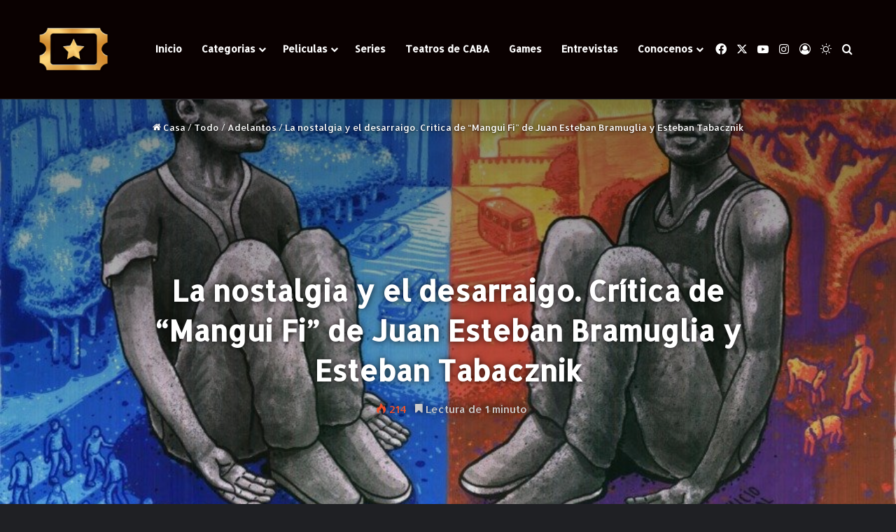

--- FILE ---
content_type: text/html; charset=UTF-8
request_url: https://cineargentinohoy.com.ar/la-nostalgia-y-el-desarraigo-critica-de-mangui-fi-de-juan-esteban-bramuglia-y-esteban-tabacznik/
body_size: 29908
content:
<!DOCTYPE html>
<html dir="ltr" lang="es-AR" prefix="og: https://ogp.me/ns#" class="dark-skin" data-skin="dark">
<head>
	<meta charset="UTF-8" />
	<link rel="profile" href="https://gmpg.org/xfn/11" />
	<title>La nostalgia y el desarraigo. Crítica de “Mangui Fi” de Juan Esteban Bramuglia y Esteban Tabacznik | Cine y Teatro Argentino</title>

<meta http-equiv='x-dns-prefetch-control' content='on'>
<link rel='dns-prefetch' href='//cdnjs.cloudflare.com' />
<link rel='dns-prefetch' href='//ajax.googleapis.com' />
<link rel='dns-prefetch' href='//fonts.googleapis.com' />
<link rel='dns-prefetch' href='//fonts.gstatic.com' />
<link rel='dns-prefetch' href='//s.gravatar.com' />
<link rel='dns-prefetch' href='//www.google-analytics.com' />
<link rel='preload' as='script' href='https://ajax.googleapis.com/ajax/libs/webfont/1/webfont.js'>
	<style>img:is([sizes="auto" i], [sizes^="auto," i]) { contain-intrinsic-size: 3000px 1500px }</style>
	
		<!-- All in One SEO 4.8.7 - aioseo.com -->
	<meta name="robots" content="max-image-preview:large" />
	<meta name="author" content="Bruno Calabrese"/>
	<link rel="canonical" href="https://cineargentinohoy.com.ar/la-nostalgia-y-el-desarraigo-critica-de-mangui-fi-de-juan-esteban-bramuglia-y-esteban-tabacznik/" />
	<meta name="generator" content="All in One SEO (AIOSEO) 4.8.7" />

		<script type='text/javascript'>
(function(f,b,n,j,x,e){})();
</script>
		<meta property="og:locale" content="es_ES" />
		<meta property="og:site_name" content="Cine y Teatro Argentino Hoy" />
		<meta property="og:type" content="article" />
		<meta property="og:title" content="La nostalgia y el desarraigo. Crítica de “Mangui Fi” de Juan Esteban Bramuglia y Esteban Tabacznik | Cine y Teatro Argentino" />
		<meta property="og:url" content="https://cineargentinohoy.com.ar/la-nostalgia-y-el-desarraigo-critica-de-mangui-fi-de-juan-esteban-bramuglia-y-esteban-tabacznik/" />
		<meta property="fb:app_id" content="2958813220851284" />
		<meta property="article:published_time" content="2019-04-23T21:47:10+00:00" />
		<meta property="article:modified_time" content="2019-08-02T23:42:37+00:00" />
		<meta name="twitter:card" content="summary" />
		<meta name="twitter:title" content="La nostalgia y el desarraigo. Crítica de “Mangui Fi” de Juan Esteban Bramuglia y Esteban Tabacznik | Cine y Teatro Argentino" />
		<script type="application/ld+json" class="aioseo-schema">
			{"@context":"https:\/\/schema.org","@graph":[{"@type":"Article","@id":"https:\/\/cineargentinohoy.com.ar\/la-nostalgia-y-el-desarraigo-critica-de-mangui-fi-de-juan-esteban-bramuglia-y-esteban-tabacznik\/#article","name":"La nostalgia y el desarraigo. Cr\u00edtica de \u201cMangui Fi\u201d de Juan Esteban Bramuglia y Esteban Tabacznik | Cine y Teatro Argentino","headline":"La nostalgia y el desarraigo. Cr\u00edtica de &#8220;Mangui Fi&#8221; de Juan Esteban Bramuglia y Esteban Tabacznik","author":{"@id":"https:\/\/cineargentinohoy.com.ar\/author\/bruno-calabrese\/#author"},"publisher":{"@id":"https:\/\/cineargentinohoy.com.ar\/#organization"},"image":{"@type":"ImageObject","url":"https:\/\/cineargentinohoy.com.ar\/wp-content\/uploads\/2019\/04\/cr\u00edtica-de-estoy-ac\u00e1-documental-1.jpg","width":900,"height":560},"datePublished":"2019-04-23T18:47:10-03:00","dateModified":"2019-08-02T20:42:37-03:00","inLanguage":"es-AR","mainEntityOfPage":{"@id":"https:\/\/cineargentinohoy.com.ar\/la-nostalgia-y-el-desarraigo-critica-de-mangui-fi-de-juan-esteban-bramuglia-y-esteban-tabacznik\/#webpage"},"isPartOf":{"@id":"https:\/\/cineargentinohoy.com.ar\/la-nostalgia-y-el-desarraigo-critica-de-mangui-fi-de-juan-esteban-bramuglia-y-esteban-tabacznik\/#webpage"},"articleSection":"Adelantos, Cine, Critica, Documentales, Estrenos"},{"@type":"BreadcrumbList","@id":"https:\/\/cineargentinohoy.com.ar\/la-nostalgia-y-el-desarraigo-critica-de-mangui-fi-de-juan-esteban-bramuglia-y-esteban-tabacznik\/#breadcrumblist","itemListElement":[{"@type":"ListItem","@id":"https:\/\/cineargentinohoy.com.ar#listItem","position":1,"name":"Home","item":"https:\/\/cineargentinohoy.com.ar","nextItem":{"@type":"ListItem","@id":"https:\/\/cineargentinohoy.com.ar\/category\/todo\/#listItem","name":"Todo"}},{"@type":"ListItem","@id":"https:\/\/cineargentinohoy.com.ar\/category\/todo\/#listItem","position":2,"name":"Todo","item":"https:\/\/cineargentinohoy.com.ar\/category\/todo\/","nextItem":{"@type":"ListItem","@id":"https:\/\/cineargentinohoy.com.ar\/category\/todo\/estrenos\/#listItem","name":"Estrenos"},"previousItem":{"@type":"ListItem","@id":"https:\/\/cineargentinohoy.com.ar#listItem","name":"Home"}},{"@type":"ListItem","@id":"https:\/\/cineargentinohoy.com.ar\/category\/todo\/estrenos\/#listItem","position":3,"name":"Estrenos","item":"https:\/\/cineargentinohoy.com.ar\/category\/todo\/estrenos\/","nextItem":{"@type":"ListItem","@id":"https:\/\/cineargentinohoy.com.ar\/la-nostalgia-y-el-desarraigo-critica-de-mangui-fi-de-juan-esteban-bramuglia-y-esteban-tabacznik\/#listItem","name":"La nostalgia y el desarraigo. Cr\u00edtica de &#8220;Mangui Fi&#8221; de Juan Esteban Bramuglia y Esteban Tabacznik"},"previousItem":{"@type":"ListItem","@id":"https:\/\/cineargentinohoy.com.ar\/category\/todo\/#listItem","name":"Todo"}},{"@type":"ListItem","@id":"https:\/\/cineargentinohoy.com.ar\/la-nostalgia-y-el-desarraigo-critica-de-mangui-fi-de-juan-esteban-bramuglia-y-esteban-tabacznik\/#listItem","position":4,"name":"La nostalgia y el desarraigo. Cr\u00edtica de &#8220;Mangui Fi&#8221; de Juan Esteban Bramuglia y Esteban Tabacznik","previousItem":{"@type":"ListItem","@id":"https:\/\/cineargentinohoy.com.ar\/category\/todo\/estrenos\/#listItem","name":"Estrenos"}}]},{"@type":"Organization","@id":"https:\/\/cineargentinohoy.com.ar\/#organization","name":"Cine y Teatro Argentino Hoy","description":"Cine y Teatro Argentino","url":"https:\/\/cineargentinohoy.com.ar\/","logo":{"@type":"ImageObject","url":"https:\/\/cineargentinohoy.com.ar\/wp-content\/uploads\/2019\/12\/cropped-Boleto-CAH-png-1.jpg","@id":"https:\/\/cineargentinohoy.com.ar\/la-nostalgia-y-el-desarraigo-critica-de-mangui-fi-de-juan-esteban-bramuglia-y-esteban-tabacznik\/#organizationLogo","width":512,"height":512},"image":{"@id":"https:\/\/cineargentinohoy.com.ar\/la-nostalgia-y-el-desarraigo-critica-de-mangui-fi-de-juan-esteban-bramuglia-y-esteban-tabacznik\/#organizationLogo"}},{"@type":"Person","@id":"https:\/\/cineargentinohoy.com.ar\/author\/bruno-calabrese\/#author","url":"https:\/\/cineargentinohoy.com.ar\/author\/bruno-calabrese\/","name":"Bruno Calabrese","image":{"@type":"ImageObject","@id":"https:\/\/cineargentinohoy.com.ar\/la-nostalgia-y-el-desarraigo-critica-de-mangui-fi-de-juan-esteban-bramuglia-y-esteban-tabacznik\/#authorImage","url":"https:\/\/secure.gravatar.com\/avatar\/48fbb7b32d3d238fe2550ef8c06edaa45536367690e0103755cc85e24b9019cb?s=96&d=mm&r=g","width":96,"height":96,"caption":"Bruno Calabrese"}},{"@type":"WebPage","@id":"https:\/\/cineargentinohoy.com.ar\/la-nostalgia-y-el-desarraigo-critica-de-mangui-fi-de-juan-esteban-bramuglia-y-esteban-tabacznik\/#webpage","url":"https:\/\/cineargentinohoy.com.ar\/la-nostalgia-y-el-desarraigo-critica-de-mangui-fi-de-juan-esteban-bramuglia-y-esteban-tabacznik\/","name":"La nostalgia y el desarraigo. Cr\u00edtica de \u201cMangui Fi\u201d de Juan Esteban Bramuglia y Esteban Tabacznik | Cine y Teatro Argentino","inLanguage":"es-AR","isPartOf":{"@id":"https:\/\/cineargentinohoy.com.ar\/#website"},"breadcrumb":{"@id":"https:\/\/cineargentinohoy.com.ar\/la-nostalgia-y-el-desarraigo-critica-de-mangui-fi-de-juan-esteban-bramuglia-y-esteban-tabacznik\/#breadcrumblist"},"author":{"@id":"https:\/\/cineargentinohoy.com.ar\/author\/bruno-calabrese\/#author"},"creator":{"@id":"https:\/\/cineargentinohoy.com.ar\/author\/bruno-calabrese\/#author"},"image":{"@type":"ImageObject","url":"https:\/\/cineargentinohoy.com.ar\/wp-content\/uploads\/2019\/04\/cr\u00edtica-de-estoy-ac\u00e1-documental-1.jpg","@id":"https:\/\/cineargentinohoy.com.ar\/la-nostalgia-y-el-desarraigo-critica-de-mangui-fi-de-juan-esteban-bramuglia-y-esteban-tabacznik\/#mainImage","width":900,"height":560},"primaryImageOfPage":{"@id":"https:\/\/cineargentinohoy.com.ar\/la-nostalgia-y-el-desarraigo-critica-de-mangui-fi-de-juan-esteban-bramuglia-y-esteban-tabacznik\/#mainImage"},"datePublished":"2019-04-23T18:47:10-03:00","dateModified":"2019-08-02T20:42:37-03:00"},{"@type":"WebSite","@id":"https:\/\/cineargentinohoy.com.ar\/#website","url":"https:\/\/cineargentinohoy.com.ar\/","name":"Cine y Teatro Argentino Hoy","description":"Cine y Teatro Argentino","inLanguage":"es-AR","publisher":{"@id":"https:\/\/cineargentinohoy.com.ar\/#organization"}}]}
		</script>
		<!-- All in One SEO -->

<link rel="alternate" type="application/rss+xml" title="Cine y Teatro Argentino &raquo; Feed" href="https://cineargentinohoy.com.ar/feed/" />
<link rel="alternate" type="application/rss+xml" title="Cine y Teatro Argentino &raquo; RSS de los comentarios" href="https://cineargentinohoy.com.ar/comments/feed/" />
		<script type="text/javascript">
			try {
				if( 'undefined' != typeof localStorage ){
					var tieSkin = localStorage.getItem('tie-skin');
				}

				
				var html = document.getElementsByTagName('html')[0].classList,
						htmlSkin = 'light';

				if( html.contains('dark-skin') ){
					htmlSkin = 'dark';
				}

				if( tieSkin != null && tieSkin != htmlSkin ){
					html.add('tie-skin-inverted');
					var tieSkinInverted = true;
				}

				if( tieSkin == 'dark' ){
					html.add('dark-skin');
				}
				else if( tieSkin == 'light' ){
					html.remove( 'dark-skin' );
				}
				
			} catch(e) { console.log( e ) }

		</script>
		<link rel="alternate" type="application/rss+xml" title="Cine y Teatro Argentino &raquo; La nostalgia y el desarraigo. Crítica de &#8220;Mangui Fi&#8221; de Juan Esteban Bramuglia y Esteban Tabacznik RSS de los comentarios" href="https://cineargentinohoy.com.ar/la-nostalgia-y-el-desarraigo-critica-de-mangui-fi-de-juan-esteban-bramuglia-y-esteban-tabacznik/feed/" />

		<style type="text/css">
			:root{				
			--tie-preset-gradient-1: linear-gradient(135deg, rgba(6, 147, 227, 1) 0%, rgb(155, 81, 224) 100%);
			--tie-preset-gradient-2: linear-gradient(135deg, rgb(122, 220, 180) 0%, rgb(0, 208, 130) 100%);
			--tie-preset-gradient-3: linear-gradient(135deg, rgba(252, 185, 0, 1) 0%, rgba(255, 105, 0, 1) 100%);
			--tie-preset-gradient-4: linear-gradient(135deg, rgba(255, 105, 0, 1) 0%, rgb(207, 46, 46) 100%);
			--tie-preset-gradient-5: linear-gradient(135deg, rgb(238, 238, 238) 0%, rgb(169, 184, 195) 100%);
			--tie-preset-gradient-6: linear-gradient(135deg, rgb(74, 234, 220) 0%, rgb(151, 120, 209) 20%, rgb(207, 42, 186) 40%, rgb(238, 44, 130) 60%, rgb(251, 105, 98) 80%, rgb(254, 248, 76) 100%);
			--tie-preset-gradient-7: linear-gradient(135deg, rgb(255, 206, 236) 0%, rgb(152, 150, 240) 100%);
			--tie-preset-gradient-8: linear-gradient(135deg, rgb(254, 205, 165) 0%, rgb(254, 45, 45) 50%, rgb(107, 0, 62) 100%);
			--tie-preset-gradient-9: linear-gradient(135deg, rgb(255, 203, 112) 0%, rgb(199, 81, 192) 50%, rgb(65, 88, 208) 100%);
			--tie-preset-gradient-10: linear-gradient(135deg, rgb(255, 245, 203) 0%, rgb(182, 227, 212) 50%, rgb(51, 167, 181) 100%);
			--tie-preset-gradient-11: linear-gradient(135deg, rgb(202, 248, 128) 0%, rgb(113, 206, 126) 100%);
			--tie-preset-gradient-12: linear-gradient(135deg, rgb(2, 3, 129) 0%, rgb(40, 116, 252) 100%);
			--tie-preset-gradient-13: linear-gradient(135deg, #4D34FA, #ad34fa);
			--tie-preset-gradient-14: linear-gradient(135deg, #0057FF, #31B5FF);
			--tie-preset-gradient-15: linear-gradient(135deg, #FF007A, #FF81BD);
			--tie-preset-gradient-16: linear-gradient(135deg, #14111E, #4B4462);
			--tie-preset-gradient-17: linear-gradient(135deg, #F32758, #FFC581);

			
					--main-nav-background: #1f2024;
					--main-nav-secondry-background: rgba(0,0,0,0.2);
					--main-nav-primary-color: #0088ff;
					--main-nav-contrast-primary-color: #FFFFFF;
					--main-nav-text-color: #FFFFFF;
					--main-nav-secondry-text-color: rgba(225,255,255,0.5);
					--main-nav-main-border-color: rgba(255,255,255,0.07);
					--main-nav-secondry-border-color: rgba(255,255,255,0.04);
				--tie-buttons-color: #ff2b2b;--tie-buttons-hover-color: #cd0000;--tie-buttons-hover-text: #FFFFFF;
			}
		</style>
	<meta name="viewport" content="width=device-width, initial-scale=1.0" /><script type="text/javascript">
/* <![CDATA[ */
window._wpemojiSettings = {"baseUrl":"https:\/\/s.w.org\/images\/core\/emoji\/15.1.0\/72x72\/","ext":".png","svgUrl":"https:\/\/s.w.org\/images\/core\/emoji\/15.1.0\/svg\/","svgExt":".svg","source":{"concatemoji":"https:\/\/cineargentinohoy.com.ar\/wp-includes\/js\/wp-emoji-release.min.js"}};
/*! This file is auto-generated */
!function(i,n){var o,s,e;function c(e){try{var t={supportTests:e,timestamp:(new Date).valueOf()};sessionStorage.setItem(o,JSON.stringify(t))}catch(e){}}function p(e,t,n){e.clearRect(0,0,e.canvas.width,e.canvas.height),e.fillText(t,0,0);var t=new Uint32Array(e.getImageData(0,0,e.canvas.width,e.canvas.height).data),r=(e.clearRect(0,0,e.canvas.width,e.canvas.height),e.fillText(n,0,0),new Uint32Array(e.getImageData(0,0,e.canvas.width,e.canvas.height).data));return t.every(function(e,t){return e===r[t]})}function u(e,t,n){switch(t){case"flag":return n(e,"\ud83c\udff3\ufe0f\u200d\u26a7\ufe0f","\ud83c\udff3\ufe0f\u200b\u26a7\ufe0f")?!1:!n(e,"\ud83c\uddfa\ud83c\uddf3","\ud83c\uddfa\u200b\ud83c\uddf3")&&!n(e,"\ud83c\udff4\udb40\udc67\udb40\udc62\udb40\udc65\udb40\udc6e\udb40\udc67\udb40\udc7f","\ud83c\udff4\u200b\udb40\udc67\u200b\udb40\udc62\u200b\udb40\udc65\u200b\udb40\udc6e\u200b\udb40\udc67\u200b\udb40\udc7f");case"emoji":return!n(e,"\ud83d\udc26\u200d\ud83d\udd25","\ud83d\udc26\u200b\ud83d\udd25")}return!1}function f(e,t,n){var r="undefined"!=typeof WorkerGlobalScope&&self instanceof WorkerGlobalScope?new OffscreenCanvas(300,150):i.createElement("canvas"),a=r.getContext("2d",{willReadFrequently:!0}),o=(a.textBaseline="top",a.font="600 32px Arial",{});return e.forEach(function(e){o[e]=t(a,e,n)}),o}function t(e){var t=i.createElement("script");t.src=e,t.defer=!0,i.head.appendChild(t)}"undefined"!=typeof Promise&&(o="wpEmojiSettingsSupports",s=["flag","emoji"],n.supports={everything:!0,everythingExceptFlag:!0},e=new Promise(function(e){i.addEventListener("DOMContentLoaded",e,{once:!0})}),new Promise(function(t){var n=function(){try{var e=JSON.parse(sessionStorage.getItem(o));if("object"==typeof e&&"number"==typeof e.timestamp&&(new Date).valueOf()<e.timestamp+604800&&"object"==typeof e.supportTests)return e.supportTests}catch(e){}return null}();if(!n){if("undefined"!=typeof Worker&&"undefined"!=typeof OffscreenCanvas&&"undefined"!=typeof URL&&URL.createObjectURL&&"undefined"!=typeof Blob)try{var e="postMessage("+f.toString()+"("+[JSON.stringify(s),u.toString(),p.toString()].join(",")+"));",r=new Blob([e],{type:"text/javascript"}),a=new Worker(URL.createObjectURL(r),{name:"wpTestEmojiSupports"});return void(a.onmessage=function(e){c(n=e.data),a.terminate(),t(n)})}catch(e){}c(n=f(s,u,p))}t(n)}).then(function(e){for(var t in e)n.supports[t]=e[t],n.supports.everything=n.supports.everything&&n.supports[t],"flag"!==t&&(n.supports.everythingExceptFlag=n.supports.everythingExceptFlag&&n.supports[t]);n.supports.everythingExceptFlag=n.supports.everythingExceptFlag&&!n.supports.flag,n.DOMReady=!1,n.readyCallback=function(){n.DOMReady=!0}}).then(function(){return e}).then(function(){var e;n.supports.everything||(n.readyCallback(),(e=n.source||{}).concatemoji?t(e.concatemoji):e.wpemoji&&e.twemoji&&(t(e.twemoji),t(e.wpemoji)))}))}((window,document),window._wpemojiSettings);
/* ]]> */
</script>
<style id='wp-emoji-styles-inline-css' type='text/css'>

	img.wp-smiley, img.emoji {
		display: inline !important;
		border: none !important;
		box-shadow: none !important;
		height: 1em !important;
		width: 1em !important;
		margin: 0 0.07em !important;
		vertical-align: -0.1em !important;
		background: none !important;
		padding: 0 !important;
	}
</style>
<style id='global-styles-inline-css' type='text/css'>
:root{--wp--preset--aspect-ratio--square: 1;--wp--preset--aspect-ratio--4-3: 4/3;--wp--preset--aspect-ratio--3-4: 3/4;--wp--preset--aspect-ratio--3-2: 3/2;--wp--preset--aspect-ratio--2-3: 2/3;--wp--preset--aspect-ratio--16-9: 16/9;--wp--preset--aspect-ratio--9-16: 9/16;--wp--preset--color--black: #000000;--wp--preset--color--cyan-bluish-gray: #abb8c3;--wp--preset--color--white: #ffffff;--wp--preset--color--pale-pink: #f78da7;--wp--preset--color--vivid-red: #cf2e2e;--wp--preset--color--luminous-vivid-orange: #ff6900;--wp--preset--color--luminous-vivid-amber: #fcb900;--wp--preset--color--light-green-cyan: #7bdcb5;--wp--preset--color--vivid-green-cyan: #00d084;--wp--preset--color--pale-cyan-blue: #8ed1fc;--wp--preset--color--vivid-cyan-blue: #0693e3;--wp--preset--color--vivid-purple: #9b51e0;--wp--preset--color--global-color: #ff2b2b;--wp--preset--gradient--vivid-cyan-blue-to-vivid-purple: linear-gradient(135deg,rgba(6,147,227,1) 0%,rgb(155,81,224) 100%);--wp--preset--gradient--light-green-cyan-to-vivid-green-cyan: linear-gradient(135deg,rgb(122,220,180) 0%,rgb(0,208,130) 100%);--wp--preset--gradient--luminous-vivid-amber-to-luminous-vivid-orange: linear-gradient(135deg,rgba(252,185,0,1) 0%,rgba(255,105,0,1) 100%);--wp--preset--gradient--luminous-vivid-orange-to-vivid-red: linear-gradient(135deg,rgba(255,105,0,1) 0%,rgb(207,46,46) 100%);--wp--preset--gradient--very-light-gray-to-cyan-bluish-gray: linear-gradient(135deg,rgb(238,238,238) 0%,rgb(169,184,195) 100%);--wp--preset--gradient--cool-to-warm-spectrum: linear-gradient(135deg,rgb(74,234,220) 0%,rgb(151,120,209) 20%,rgb(207,42,186) 40%,rgb(238,44,130) 60%,rgb(251,105,98) 80%,rgb(254,248,76) 100%);--wp--preset--gradient--blush-light-purple: linear-gradient(135deg,rgb(255,206,236) 0%,rgb(152,150,240) 100%);--wp--preset--gradient--blush-bordeaux: linear-gradient(135deg,rgb(254,205,165) 0%,rgb(254,45,45) 50%,rgb(107,0,62) 100%);--wp--preset--gradient--luminous-dusk: linear-gradient(135deg,rgb(255,203,112) 0%,rgb(199,81,192) 50%,rgb(65,88,208) 100%);--wp--preset--gradient--pale-ocean: linear-gradient(135deg,rgb(255,245,203) 0%,rgb(182,227,212) 50%,rgb(51,167,181) 100%);--wp--preset--gradient--electric-grass: linear-gradient(135deg,rgb(202,248,128) 0%,rgb(113,206,126) 100%);--wp--preset--gradient--midnight: linear-gradient(135deg,rgb(2,3,129) 0%,rgb(40,116,252) 100%);--wp--preset--font-size--small: 13px;--wp--preset--font-size--medium: 20px;--wp--preset--font-size--large: 36px;--wp--preset--font-size--x-large: 42px;--wp--preset--spacing--20: 0.44rem;--wp--preset--spacing--30: 0.67rem;--wp--preset--spacing--40: 1rem;--wp--preset--spacing--50: 1.5rem;--wp--preset--spacing--60: 2.25rem;--wp--preset--spacing--70: 3.38rem;--wp--preset--spacing--80: 5.06rem;--wp--preset--shadow--natural: 6px 6px 9px rgba(0, 0, 0, 0.2);--wp--preset--shadow--deep: 12px 12px 50px rgba(0, 0, 0, 0.4);--wp--preset--shadow--sharp: 6px 6px 0px rgba(0, 0, 0, 0.2);--wp--preset--shadow--outlined: 6px 6px 0px -3px rgba(255, 255, 255, 1), 6px 6px rgba(0, 0, 0, 1);--wp--preset--shadow--crisp: 6px 6px 0px rgba(0, 0, 0, 1);}:where(.is-layout-flex){gap: 0.5em;}:where(.is-layout-grid){gap: 0.5em;}body .is-layout-flex{display: flex;}.is-layout-flex{flex-wrap: wrap;align-items: center;}.is-layout-flex > :is(*, div){margin: 0;}body .is-layout-grid{display: grid;}.is-layout-grid > :is(*, div){margin: 0;}:where(.wp-block-columns.is-layout-flex){gap: 2em;}:where(.wp-block-columns.is-layout-grid){gap: 2em;}:where(.wp-block-post-template.is-layout-flex){gap: 1.25em;}:where(.wp-block-post-template.is-layout-grid){gap: 1.25em;}.has-black-color{color: var(--wp--preset--color--black) !important;}.has-cyan-bluish-gray-color{color: var(--wp--preset--color--cyan-bluish-gray) !important;}.has-white-color{color: var(--wp--preset--color--white) !important;}.has-pale-pink-color{color: var(--wp--preset--color--pale-pink) !important;}.has-vivid-red-color{color: var(--wp--preset--color--vivid-red) !important;}.has-luminous-vivid-orange-color{color: var(--wp--preset--color--luminous-vivid-orange) !important;}.has-luminous-vivid-amber-color{color: var(--wp--preset--color--luminous-vivid-amber) !important;}.has-light-green-cyan-color{color: var(--wp--preset--color--light-green-cyan) !important;}.has-vivid-green-cyan-color{color: var(--wp--preset--color--vivid-green-cyan) !important;}.has-pale-cyan-blue-color{color: var(--wp--preset--color--pale-cyan-blue) !important;}.has-vivid-cyan-blue-color{color: var(--wp--preset--color--vivid-cyan-blue) !important;}.has-vivid-purple-color{color: var(--wp--preset--color--vivid-purple) !important;}.has-black-background-color{background-color: var(--wp--preset--color--black) !important;}.has-cyan-bluish-gray-background-color{background-color: var(--wp--preset--color--cyan-bluish-gray) !important;}.has-white-background-color{background-color: var(--wp--preset--color--white) !important;}.has-pale-pink-background-color{background-color: var(--wp--preset--color--pale-pink) !important;}.has-vivid-red-background-color{background-color: var(--wp--preset--color--vivid-red) !important;}.has-luminous-vivid-orange-background-color{background-color: var(--wp--preset--color--luminous-vivid-orange) !important;}.has-luminous-vivid-amber-background-color{background-color: var(--wp--preset--color--luminous-vivid-amber) !important;}.has-light-green-cyan-background-color{background-color: var(--wp--preset--color--light-green-cyan) !important;}.has-vivid-green-cyan-background-color{background-color: var(--wp--preset--color--vivid-green-cyan) !important;}.has-pale-cyan-blue-background-color{background-color: var(--wp--preset--color--pale-cyan-blue) !important;}.has-vivid-cyan-blue-background-color{background-color: var(--wp--preset--color--vivid-cyan-blue) !important;}.has-vivid-purple-background-color{background-color: var(--wp--preset--color--vivid-purple) !important;}.has-black-border-color{border-color: var(--wp--preset--color--black) !important;}.has-cyan-bluish-gray-border-color{border-color: var(--wp--preset--color--cyan-bluish-gray) !important;}.has-white-border-color{border-color: var(--wp--preset--color--white) !important;}.has-pale-pink-border-color{border-color: var(--wp--preset--color--pale-pink) !important;}.has-vivid-red-border-color{border-color: var(--wp--preset--color--vivid-red) !important;}.has-luminous-vivid-orange-border-color{border-color: var(--wp--preset--color--luminous-vivid-orange) !important;}.has-luminous-vivid-amber-border-color{border-color: var(--wp--preset--color--luminous-vivid-amber) !important;}.has-light-green-cyan-border-color{border-color: var(--wp--preset--color--light-green-cyan) !important;}.has-vivid-green-cyan-border-color{border-color: var(--wp--preset--color--vivid-green-cyan) !important;}.has-pale-cyan-blue-border-color{border-color: var(--wp--preset--color--pale-cyan-blue) !important;}.has-vivid-cyan-blue-border-color{border-color: var(--wp--preset--color--vivid-cyan-blue) !important;}.has-vivid-purple-border-color{border-color: var(--wp--preset--color--vivid-purple) !important;}.has-vivid-cyan-blue-to-vivid-purple-gradient-background{background: var(--wp--preset--gradient--vivid-cyan-blue-to-vivid-purple) !important;}.has-light-green-cyan-to-vivid-green-cyan-gradient-background{background: var(--wp--preset--gradient--light-green-cyan-to-vivid-green-cyan) !important;}.has-luminous-vivid-amber-to-luminous-vivid-orange-gradient-background{background: var(--wp--preset--gradient--luminous-vivid-amber-to-luminous-vivid-orange) !important;}.has-luminous-vivid-orange-to-vivid-red-gradient-background{background: var(--wp--preset--gradient--luminous-vivid-orange-to-vivid-red) !important;}.has-very-light-gray-to-cyan-bluish-gray-gradient-background{background: var(--wp--preset--gradient--very-light-gray-to-cyan-bluish-gray) !important;}.has-cool-to-warm-spectrum-gradient-background{background: var(--wp--preset--gradient--cool-to-warm-spectrum) !important;}.has-blush-light-purple-gradient-background{background: var(--wp--preset--gradient--blush-light-purple) !important;}.has-blush-bordeaux-gradient-background{background: var(--wp--preset--gradient--blush-bordeaux) !important;}.has-luminous-dusk-gradient-background{background: var(--wp--preset--gradient--luminous-dusk) !important;}.has-pale-ocean-gradient-background{background: var(--wp--preset--gradient--pale-ocean) !important;}.has-electric-grass-gradient-background{background: var(--wp--preset--gradient--electric-grass) !important;}.has-midnight-gradient-background{background: var(--wp--preset--gradient--midnight) !important;}.has-small-font-size{font-size: var(--wp--preset--font-size--small) !important;}.has-medium-font-size{font-size: var(--wp--preset--font-size--medium) !important;}.has-large-font-size{font-size: var(--wp--preset--font-size--large) !important;}.has-x-large-font-size{font-size: var(--wp--preset--font-size--x-large) !important;}
:where(.wp-block-post-template.is-layout-flex){gap: 1.25em;}:where(.wp-block-post-template.is-layout-grid){gap: 1.25em;}
:where(.wp-block-columns.is-layout-flex){gap: 2em;}:where(.wp-block-columns.is-layout-grid){gap: 2em;}
:root :where(.wp-block-pullquote){font-size: 1.5em;line-height: 1.6;}
</style>
<link rel='stylesheet' id='taqyeem-buttons-style-css' href='https://cineargentinohoy.com.ar/wp-content/plugins/taqyeem-buttons/assets/style.css' type='text/css' media='all' />
<link rel='stylesheet' id='tie-css-base-css' href='https://cineargentinohoy.com.ar/wp-content/themes/jannah/assets/css/base.min.css?ver=7.3.1' type='text/css' media='all' />
<link rel='stylesheet' id='tie-css-styles-css' href='https://cineargentinohoy.com.ar/wp-content/themes/jannah/assets/css/style.min.css?ver=7.3.1' type='text/css' media='all' />
<link rel='stylesheet' id='tie-css-widgets-css' href='https://cineargentinohoy.com.ar/wp-content/themes/jannah/assets/css/widgets.min.css?ver=7.3.1' type='text/css' media='all' />
<link rel='stylesheet' id='tie-css-helpers-css' href='https://cineargentinohoy.com.ar/wp-content/themes/jannah/assets/css/helpers.min.css?ver=7.3.1' type='text/css' media='all' />
<link rel='stylesheet' id='tie-fontawesome5-css' href='https://cineargentinohoy.com.ar/wp-content/themes/jannah/assets/css/fontawesome.css?ver=7.3.1' type='text/css' media='all' />
<link rel='stylesheet' id='tie-css-ilightbox-css' href='https://cineargentinohoy.com.ar/wp-content/themes/jannah/assets/ilightbox/dark-skin/skin.css?ver=7.3.1' type='text/css' media='all' />
<link rel='stylesheet' id='tie-css-shortcodes-css' href='https://cineargentinohoy.com.ar/wp-content/themes/jannah/assets/css/plugins/shortcodes.min.css?ver=7.3.1' type='text/css' media='all' />
<link rel='stylesheet' id='tie-css-single-css' href='https://cineargentinohoy.com.ar/wp-content/themes/jannah/assets/css/single.min.css?ver=7.3.1' type='text/css' media='all' />
<link rel='stylesheet' id='tie-css-print-css' href='https://cineargentinohoy.com.ar/wp-content/themes/jannah/assets/css/print.css?ver=7.3.1' type='text/css' media='print' />
<link rel='stylesheet' id='taqyeem-styles-css' href='https://cineargentinohoy.com.ar/wp-content/themes/jannah/assets/css/plugins/taqyeem.min.css?ver=7.3.1' type='text/css' media='all' />
<style id='taqyeem-styles-inline-css' type='text/css'>
.wf-active body{font-family: 'Allerta';}.wf-active .logo-text,.wf-active h1,.wf-active h2,.wf-active h3,.wf-active h4,.wf-active h5,.wf-active h6,.wf-active .the-subtitle{font-family: 'Allerta';}#tie-body{background-color: #000000;background-image: -webkit-linear-gradient(45deg,#000000,#0a0a0a);background-image: linear-gradient(45deg,#000000,#0a0a0a);}:root:root{--brand-color: #ff2b2b;--dark-brand-color: #cd0000;--bright-color: #FFFFFF;--base-color: #2c2f34;}#footer-widgets-container{border-top: 8px solid #ff2b2b;-webkit-box-shadow: 0 -5px 0 rgba(0,0,0,0.07); -moz-box-shadow: 0 -8px 0 rgba(0,0,0,0.07); box-shadow: 0 -8px 0 rgba(0,0,0,0.07);}#reading-position-indicator{box-shadow: 0 0 10px rgba( 255,43,43,0.7);}:root:root{--brand-color: #ff2b2b;--dark-brand-color: #cd0000;--bright-color: #FFFFFF;--base-color: #2c2f34;}#footer-widgets-container{border-top: 8px solid #ff2b2b;-webkit-box-shadow: 0 -5px 0 rgba(0,0,0,0.07); -moz-box-shadow: 0 -8px 0 rgba(0,0,0,0.07); box-shadow: 0 -8px 0 rgba(0,0,0,0.07);}#reading-position-indicator{box-shadow: 0 0 10px rgba( 255,43,43,0.7);}.tie-weather-widget.widget,.container-wrapper{box-shadow: 0 5px 15px 0 rgba(0,0,0,0.05);}.dark-skin .tie-weather-widget.widget,.dark-skin .container-wrapper{box-shadow: 0 5px 15px 0 rgba(0,0,0,0.2);}::-moz-selection{background-color: #0a0a0a;color: #FFFFFF;}::selection{background-color: #0a0a0a;color: #FFFFFF;}.container-wrapper,.the-global-title,.comment-reply-title,.tabs,.flex-tabs .flexMenu-popup,.magazine1 .tabs-vertical .tabs li a,.magazine1 .tabs-vertical:after,.mag-box .show-more-button,.white-bg .social-icons-item a,textarea,input,select,.toggle,.post-content-slideshow,.post-content-slideshow .slider-nav-wrapper,.share-buttons-bottom,.pages-numbers a,.pages-nav-item,.first-last-pages .pagination-icon,.multiple-post-pages .post-page-numbers,#story-highlights li,.review-item,.review-summary,.user-rate-wrap,.review-final-score,.tabs a{border-color: #0a0a0a !important;}.magazine1 .tabs a{border-bottom-color: transparent !important;}.fullwidth-area .tagcloud a:not(:hover){background: transparent;box-shadow: inset 0 0 0 3px #0a0a0a;}.subscribe-widget-content .subscribe-subtitle:after,.white-bg .social-icons-item:before{background-color: #0a0a0a !important;}#header-notification-bar{background: #0a0a0a;}#header-notification-bar{--tie-buttons-color: #FFFFFF;--tie-buttons-border-color: #FFFFFF;--tie-buttons-hover-color: #e1e1e1;--tie-buttons-hover-text: #000000;}#top-nav,#top-nav .sub-menu,#top-nav .comp-sub-menu,#top-nav .ticker-content,#top-nav .ticker-swipe,.top-nav-boxed #top-nav .topbar-wrapper,.top-nav-dark .top-menu ul,#autocomplete-suggestions.search-in-top-nav{background-color : #0a0404;}#top-nav *,#autocomplete-suggestions.search-in-top-nav{border-color: rgba( #FFFFFF,0.08);}#top-nav .icon-basecloud-bg:after{color: #0a0404;}#main-nav,#main-nav .menu-sub-content,#main-nav .comp-sub-menu,#main-nav ul.cats-vertical li a.is-active,#main-nav ul.cats-vertical li a:hover,#autocomplete-suggestions.search-in-main-nav{background-color: #0a0101;}#main-nav{border-width: 0;}#theme-header #main-nav:not(.fixed-nav){bottom: 0;}#main-nav .icon-basecloud-bg:after{color: #0a0101;}#autocomplete-suggestions.search-in-main-nav{border-color: rgba(255,255,255,0.07);}.main-nav-boxed #main-nav .main-menu-wrapper{border-width: 0;}#theme-header:not(.main-nav-boxed) #main-nav,.main-nav-boxed .main-menu-wrapper{border-top-color:#0a0a0a !important;border-bottom-color:#0a0a0a !important;border-style: solid;border-right: 0 none;border-left : 0 none;}.main-nav-boxed #main-nav.fixed-nav{box-shadow: none;}#tie-body .sidebar .widget-title:before,#tie-body .sidebar .widget-title:after{background-color: #0a0a0a;}#tie-container #tie-wrapper,.post-layout-8 #content{background-color: #0a0a0a;}#footer{background-color: #0a0a0a;}#site-info{background-color: #0a0a0a;}@media (max-width: 991px) {#tie-wrapper #theme-header,#tie-wrapper #theme-header #main-nav .main-menu-wrapper,#tie-wrapper #theme-header .logo-container{background: transparent;}#tie-wrapper #theme-header .logo-container,#tie-wrapper #theme-header .logo-container.fixed-nav,#tie-wrapper #theme-header #main-nav {background-color: #0a0a0a;}.mobile-header-components .components .comp-sub-menu{background-color: #0a0a0a;}}#footer .posts-list-counter .posts-list-items li.widget-post-list:before{border-color: #0a0a0a;}#footer .timeline-widget a .date:before{border-color: rgba(10,10,10,0.8);}#footer .footer-boxed-widget-area,#footer textarea,#footer input:not([type=submit]),#footer select,#footer code,#footer kbd,#footer pre,#footer samp,#footer .show-more-button,#footer .slider-links .tie-slider-nav span,#footer #wp-calendar,#footer #wp-calendar tbody td,#footer #wp-calendar thead th,#footer .widget.buddypress .item-options a{border-color: rgba(255,255,255,0.1);}#footer .social-statistics-widget .white-bg li.social-icons-item a,#footer .widget_tag_cloud .tagcloud a,#footer .latest-tweets-widget .slider-links .tie-slider-nav span,#footer .widget_layered_nav_filters a{border-color: rgba(255,255,255,0.1);}#footer .social-statistics-widget .white-bg li:before{background: rgba(255,255,255,0.1);}.site-footer #wp-calendar tbody td{background: rgba(255,255,255,0.02);}#footer .white-bg .social-icons-item a span.followers span,#footer .circle-three-cols .social-icons-item a .followers-num,#footer .circle-three-cols .social-icons-item a .followers-name{color: rgba(255,255,255,0.8);}#footer .timeline-widget ul:before,#footer .timeline-widget a:not(:hover) .date:before{background-color: #000000;}#tie-body #footer .widget-title::before,#tie-body #footer .widget-title::after{background-color: #0a0a0a;}blockquote.quote-light,blockquote.quote-simple,q,blockquote{background: #0a0a0a;}.tie-cat-1699,.tie-cat-item-1699 > span{background-color:#e67e22 !important;color:#FFFFFF !important;}.tie-cat-1699:after{border-top-color:#e67e22 !important;}.tie-cat-1699:hover{background-color:#c86004 !important;}.tie-cat-1699:hover:after{border-top-color:#c86004 !important;}.tie-cat-1706,.tie-cat-item-1706 > span{background-color:#2ecc71 !important;color:#FFFFFF !important;}.tie-cat-1706:after{border-top-color:#2ecc71 !important;}.tie-cat-1706:hover{background-color:#10ae53 !important;}.tie-cat-1706:hover:after{border-top-color:#10ae53 !important;}.tie-cat-1710,.tie-cat-item-1710 > span{background-color:#9b59b6 !important;color:#FFFFFF !important;}.tie-cat-1710:after{border-top-color:#9b59b6 !important;}.tie-cat-1710:hover{background-color:#7d3b98 !important;}.tie-cat-1710:hover:after{border-top-color:#7d3b98 !important;}.tie-cat-1713,.tie-cat-item-1713 > span{background-color:#34495e !important;color:#FFFFFF !important;}.tie-cat-1713:after{border-top-color:#34495e !important;}.tie-cat-1713:hover{background-color:#162b40 !important;}.tie-cat-1713:hover:after{border-top-color:#162b40 !important;}.tie-cat-1715,.tie-cat-item-1715 > span{background-color:#795548 !important;color:#FFFFFF !important;}.tie-cat-1715:after{border-top-color:#795548 !important;}.tie-cat-1715:hover{background-color:#5b372a !important;}.tie-cat-1715:hover:after{border-top-color:#5b372a !important;}.tie-cat-1716,.tie-cat-item-1716 > span{background-color:#4CAF50 !important;color:#FFFFFF !important;}.tie-cat-1716:after{border-top-color:#4CAF50 !important;}.tie-cat-1716:hover{background-color:#2e9132 !important;}.tie-cat-1716:hover:after{border-top-color:#2e9132 !important;}.tie-insta-header {margin-bottom: 15px;}.tie-insta-avatar a {width: 70px;height: 70px;display: block;position: relative;float: left;margin-right: 15px;margin-bottom: 15px;}.tie-insta-avatar a:before {content: "";position: absolute;width: calc(100% + 6px);height: calc(100% + 6px);left: -3px;top: -3px;border-radius: 50%;background: #d6249f;background: radial-gradient(circle at 30% 107%,#fdf497 0%,#fdf497 5%,#fd5949 45%,#d6249f 60%,#285AEB 90%);}.tie-insta-avatar a:after {position: absolute;content: "";width: calc(100% + 3px);height: calc(100% + 3px);left: -2px;top: -2px;border-radius: 50%;background: #fff;}.dark-skin .tie-insta-avatar a:after {background: #27292d;}.tie-insta-avatar img {border-radius: 50%;position: relative;z-index: 2;transition: all 0.25s;}.tie-insta-avatar img:hover {box-shadow: 0px 0px 15px 0 #6b54c6;}.tie-insta-info {font-size: 1.3em;font-weight: bold;margin-bottom: 5px;}
</style>
<script type="text/javascript" src="https://cineargentinohoy.com.ar/wp-includes/js/jquery/jquery.min.js?ver=3.7.1" id="jquery-core-js"></script>
<script type="text/javascript" src="https://cineargentinohoy.com.ar/wp-includes/js/jquery/jquery-migrate.min.js?ver=3.4.1" id="jquery-migrate-js"></script>
<link rel="https://api.w.org/" href="https://cineargentinohoy.com.ar/wp-json/" /><link rel="alternate" title="JSON" type="application/json" href="https://cineargentinohoy.com.ar/wp-json/wp/v2/posts/3430" /><link rel="EditURI" type="application/rsd+xml" title="RSD" href="https://cineargentinohoy.com.ar/xmlrpc.php?rsd" />
<link rel='shortlink' href='https://cineargentinohoy.com.ar/?p=3430' />
<link rel="alternate" title="oEmbed (JSON)" type="application/json+oembed" href="https://cineargentinohoy.com.ar/wp-json/oembed/1.0/embed?url=https%3A%2F%2Fcineargentinohoy.com.ar%2Fla-nostalgia-y-el-desarraigo-critica-de-mangui-fi-de-juan-esteban-bramuglia-y-esteban-tabacznik%2F" />
<link rel="alternate" title="oEmbed (XML)" type="text/xml+oembed" href="https://cineargentinohoy.com.ar/wp-json/oembed/1.0/embed?url=https%3A%2F%2Fcineargentinohoy.com.ar%2Fla-nostalgia-y-el-desarraigo-critica-de-mangui-fi-de-juan-esteban-bramuglia-y-esteban-tabacznik%2F&#038;format=xml" />
<!-- auto ad code generated by Easy Google AdSense plugin v1.0.13 --><script async src="https://pagead2.googlesyndication.com/pagead/js/adsbygoogle.js?client=ca-pub-8189934142264295" crossorigin="anonymous"></script><!-- Easy Google AdSense plugin -->
		<!-- GA Google Analytics @ https://m0n.co/ga -->
		<script>
			(function(i,s,o,g,r,a,m){i['GoogleAnalyticsObject']=r;i[r]=i[r]||function(){
			(i[r].q=i[r].q||[]).push(arguments)},i[r].l=1*new Date();a=s.createElement(o),
			m=s.getElementsByTagName(o)[0];a.async=1;a.src=g;m.parentNode.insertBefore(a,m)
			})(window,document,'script','https://www.google-analytics.com/analytics.js','ga');
			ga('create', '225540827', 'auto');
			ga('send', 'pageview');
		</script>

	<script type='text/javascript'>
(function(f,b,n,j,x,e){})();
</script>
<script type='text/javascript'>
/* <![CDATA[ */
var taqyeem = {"ajaxurl":"https://cineargentinohoy.com.ar/wp-admin/admin-ajax.php" , "your_rating":"Your Rating:"};
/* ]]> */
</script>

<!-- Analytics by WP Statistics - https://wp-statistics.com -->
 <meta name="description" content="La película cuenta la historia de Ababacar y Mbaye, dos inmigrantes senegaleses que se conocieron en Buenos Aires y se hicieron grandes amigos. Por Br" /><meta http-equiv="X-UA-Compatible" content="IE=edge"><script type='text/javascript'>
(function(f,b,n,j,x,e){})();
</script>
<link rel="icon" href="https://cineargentinohoy.com.ar/wp-content/uploads/2024/05/cropped-cine-teatro-argentino-hoy-logo-150x150.webp" sizes="32x32" />
<link rel="icon" href="https://cineargentinohoy.com.ar/wp-content/uploads/2024/05/cropped-cine-teatro-argentino-hoy-logo-300x300.webp" sizes="192x192" />
<link rel="apple-touch-icon" href="https://cineargentinohoy.com.ar/wp-content/uploads/2024/05/cropped-cine-teatro-argentino-hoy-logo-300x300.webp" />
<meta name="msapplication-TileImage" content="https://cineargentinohoy.com.ar/wp-content/uploads/2024/05/cropped-cine-teatro-argentino-hoy-logo-300x300.webp" />
				<style type="text/css" id="c4wp-checkout-css">
					.woocommerce-checkout .c4wp_captcha_field {
						margin-bottom: 10px;
						margin-top: 15px;
						position: relative;
						display: inline-block;
					}
				</style>
							<style type="text/css" id="c4wp-v3-lp-form-css">
				.login #login, .login #lostpasswordform {
					min-width: 350px !important;
				}
				.wpforms-field-c4wp iframe {
					width: 100% !important;
				}
			</style>
			</head>

<body id="tie-body" class="wp-singular post-template-default single single-post postid-3430 single-format-standard wp-theme-jannah tie-no-js block-head-4 block-head-6 magazine1 is-lazyload is-desktop is-header-layout-1 full-width post-layout-8 centered-title-big-bg tie-auto-dropcap has-mobile-share">

<script type='text/javascript'>
(function(f,b,n,j,x,e){})();
</script>

<div class="background-overlay">

	<div id="tie-container" class="site tie-container">

		
		<div id="tie-wrapper">

			
<header id="theme-header" class="theme-header header-layout-1 main-nav-dark main-nav-default-dark main-nav-below no-stream-item has-shadow has-normal-width-logo mobile-header-centered">
	
<div class="main-nav-wrapper">
	<nav id="main-nav" data-skin="search-in-main-nav" class="main-nav header-nav live-search-parent menu-style-border-top menu-style-minimal" style="line-height:140px" aria-label="Navegacion Primaria">
		<div class="container">

			<div class="main-menu-wrapper">

				<div id="mobile-header-components-area_1" class="mobile-header-components"><ul class="components"><li class="mobile-component_menu custom-menu-link"><a href="#" id="mobile-menu-icon" class="menu-text-wrapper"><span class="tie-mobile-menu-icon nav-icon is-layout-1"></span><span class="menu-text">Menú</span></a></li> <li class="mobile-component_login custom-menu-link">
				<a href="#" class="lgoin-btn tie-popup-trigger">
					<span class="tie-icon-author" aria-hidden="true"></span>
					<span class="screen-reader-text">Iniciar Sesión</span>
				</a>
			</li></ul></div>
						<div class="header-layout-1-logo" style="width:100px">
							
		<div id="logo" class="image-logo" >

			
			<a title="Cine y Teatro Argentino" href="https://cineargentinohoy.com.ar/">
				
				<picture class="tie-logo-default tie-logo-picture">
					<source class="tie-logo-source-default tie-logo-source" srcset="https://cineargentinohoy.com.ar/wp-content/uploads/2024/05/LOGO-GOLD-sin-espacio.webp" media="(max-width:991px)">
					<source class="tie-logo-source-default tie-logo-source" srcset="https://cineargentinohoy.com.ar/wp-content/uploads/2024/05/LOGO-GOLD-sin-espacio.webp">
					<img class="tie-logo-img-default tie-logo-img" src="https://cineargentinohoy.com.ar/wp-content/uploads/2024/05/LOGO-GOLD-sin-espacio.webp" alt="Cine y Teatro Argentino" width="100" height="100" style="max-height:100px; width: auto;" />
				</picture>
						</a>

			
		</div><!-- #logo /-->

								</div>

						<div id="mobile-header-components-area_2" class="mobile-header-components"></div>
				<div id="menu-components-wrap">

					
		<div id="sticky-logo" class="image-logo">

			
			<a title="Cine y Teatro Argentino" href="https://cineargentinohoy.com.ar/">
				
				<picture class="tie-logo-default tie-logo-picture">
					<source class="tie-logo-source-default tie-logo-source" srcset="https://cineargentinohoy.com.ar/wp-content/uploads/2024/05/LOGO-GOLD-sin-espacio.webp">
					<img class="tie-logo-img-default tie-logo-img" src="https://cineargentinohoy.com.ar/wp-content/uploads/2024/05/LOGO-GOLD-sin-espacio.webp" alt="Cine y Teatro Argentino"  />
				</picture>
						</a>

			
		</div><!-- #Sticky-logo /-->

		<div class="flex-placeholder"></div>
		
					<div class="main-menu main-menu-wrap">
						<div id="main-nav-menu" class="main-menu header-menu"><ul id="menu-tielabs-main-menu" class="menu"><li id="menu-item-11058" class="menu-item menu-item-type-custom menu-item-object-custom menu-item-home menu-item-11058"><a href="https://cineargentinohoy.com.ar/">Inicio</a></li>
<li id="menu-item-11184" class="menu-item menu-item-type-custom menu-item-object-custom menu-item-has-children menu-item-11184"><a href="#">Categorias</a>
<ul class="sub-menu menu-sub-content">
	<li id="menu-item-11195" class="menu-item menu-item-type-taxonomy menu-item-object-category menu-item-11195"><a href="https://cineargentinohoy.com.ar/category/todo/accion/">Acción</a></li>
	<li id="menu-item-11645" class="menu-item menu-item-type-taxonomy menu-item-object-category menu-item-11645"><a href="https://cineargentinohoy.com.ar/category/todo/adolescente/">Adolescente</a></li>
	<li id="menu-item-11193" class="menu-item menu-item-type-taxonomy menu-item-object-category menu-item-11193"><a href="https://cineargentinohoy.com.ar/category/todo/animacion/anime/">Anime</a></li>
	<li id="menu-item-11188" class="menu-item menu-item-type-taxonomy menu-item-object-category menu-item-11188"><a href="https://cineargentinohoy.com.ar/category/todo/comedia/">Comedia</a></li>
	<li id="menu-item-11185" class="menu-item menu-item-type-taxonomy menu-item-object-category current-post-ancestor current-menu-parent current-post-parent menu-item-11185"><a href="https://cineargentinohoy.com.ar/category/todo/critica/">Critica</a></li>
	<li id="menu-item-11187" class="menu-item menu-item-type-taxonomy menu-item-object-category current-post-ancestor current-menu-parent current-post-parent menu-item-11187"><a href="https://cineargentinohoy.com.ar/category/todo/documentales/">Documentales</a></li>
	<li id="menu-item-11189" class="menu-item menu-item-type-taxonomy menu-item-object-category menu-item-11189"><a href="https://cineargentinohoy.com.ar/category/todo/drama/">Drama</a></li>
	<li id="menu-item-11232" class="menu-item menu-item-type-taxonomy menu-item-object-category menu-item-11232"><a href="https://cineargentinohoy.com.ar/category/todo/cine-fantastico/">Fantasía</a></li>
	<li id="menu-item-11175" class="menu-item menu-item-type-taxonomy menu-item-object-category menu-item-has-children menu-item-11175"><a href="https://cineargentinohoy.com.ar/category/todo/festivales/">Festivales</a>
	<ul class="sub-menu menu-sub-content">
		<li id="menu-item-11177" class="menu-item menu-item-type-taxonomy menu-item-object-category menu-item-11177"><a href="https://cineargentinohoy.com.ar/category/todo/bafici/">BAFICI</a></li>
		<li id="menu-item-11178" class="menu-item menu-item-type-taxonomy menu-item-object-category menu-item-11178"><a href="https://cineargentinohoy.com.ar/category/todo/doc/">DOC</a></li>
		<li id="menu-item-11636" class="menu-item menu-item-type-taxonomy menu-item-object-category menu-item-11636"><a href="https://cineargentinohoy.com.ar/category/todo/ficic/">FICIC</a></li>
		<li id="menu-item-11176" class="menu-item menu-item-type-taxonomy menu-item-object-category menu-item-11176"><a href="https://cineargentinohoy.com.ar/category/todo/fest_int_de_cine_mdq/">MDQ FILM FEST</a></li>
		<li id="menu-item-11179" class="menu-item menu-item-type-taxonomy menu-item-object-category menu-item-11179"><a href="https://cineargentinohoy.com.ar/category/todo/semana-de-sitges/">Semana de Sitges</a></li>
	</ul>
</li>
	<li id="menu-item-11239" class="menu-item menu-item-type-taxonomy menu-item-object-category menu-item-11239"><a href="https://cineargentinohoy.com.ar/category/todo/independientes/">Independientes</a></li>
	<li id="menu-item-11194" class="menu-item menu-item-type-taxonomy menu-item-object-category menu-item-11194"><a href="https://cineargentinohoy.com.ar/category/todo/infantiles/">Infantiles</a></li>
	<li id="menu-item-11236" class="menu-item menu-item-type-taxonomy menu-item-object-category menu-item-11236"><a href="https://cineargentinohoy.com.ar/category/todo/latinoamericanas/">Latinoamericanas</a></li>
	<li id="menu-item-11238" class="menu-item menu-item-type-taxonomy menu-item-object-category menu-item-11238"><a href="https://cineargentinohoy.com.ar/category/todo/peliculas-argentinas/">Películas Argentinas</a></li>
	<li id="menu-item-11240" class="menu-item menu-item-type-taxonomy menu-item-object-category menu-item-11240"><a href="https://cineargentinohoy.com.ar/category/todo/policiales/">Policiales</a></li>
	<li id="menu-item-11235" class="menu-item menu-item-type-taxonomy menu-item-object-category menu-item-11235"><a href="https://cineargentinohoy.com.ar/category/todo/religiosos/">Religiosos</a></li>
	<li id="menu-item-11241" class="menu-item menu-item-type-taxonomy menu-item-object-category menu-item-11241"><a href="https://cineargentinohoy.com.ar/category/todo/romantica/">Romantica</a></li>
	<li id="menu-item-11197" class="menu-item menu-item-type-taxonomy menu-item-object-category menu-item-11197"><a href="https://cineargentinohoy.com.ar/category/todo/television/">Televisión</a></li>
	<li id="menu-item-11196" class="menu-item menu-item-type-taxonomy menu-item-object-category menu-item-11196"><a href="https://cineargentinohoy.com.ar/category/todo/terror/">Terror</a></li>
	<li id="menu-item-11242" class="menu-item menu-item-type-taxonomy menu-item-object-category menu-item-11242"><a href="https://cineargentinohoy.com.ar/category/todo/thriller/">Thriller</a></li>
</ul>
</li>
<li id="menu-item-11302" class="menu-item menu-item-type-taxonomy menu-item-object-category current-post-ancestor current-menu-parent current-post-parent menu-item-has-children menu-item-11302"><a href="https://cineargentinohoy.com.ar/category/todo/cine/">Peliculas</a>
<ul class="sub-menu menu-sub-content">
	<li id="menu-item-11174" class="menu-item menu-item-type-taxonomy menu-item-object-category menu-item-11174"><a href="https://cineargentinohoy.com.ar/category/todo/avellaneda-filma/">Avellaneda Filma</a></li>
</ul>
</li>
<li id="menu-item-11191" class="menu-item menu-item-type-taxonomy menu-item-object-category menu-item-11191"><a href="https://cineargentinohoy.com.ar/category/todo/series/">Series</a></li>
<li id="menu-item-11186" class="menu-item menu-item-type-taxonomy menu-item-object-category menu-item-11186"><a href="https://cineargentinohoy.com.ar/category/todo/teatro/">Teatros de CABA</a></li>
<li id="menu-item-74062" class="menu-item menu-item-type-taxonomy menu-item-object-category menu-item-74062"><a href="https://cineargentinohoy.com.ar/category/video-juegos/">Games</a></li>
<li id="menu-item-58318" class="menu-item menu-item-type-taxonomy menu-item-object-category menu-item-58318"><a href="https://cineargentinohoy.com.ar/category/todo/entrevistas/">Entrevistas</a></li>
<li id="menu-item-73745" class="menu-item menu-item-type-custom menu-item-object-custom menu-item-has-children menu-item-73745"><a href="https://cineargentinohoy.com.ar/acerca-de-nosotros/">Conocenos</a>
<ul class="sub-menu menu-sub-content">
	<li id="menu-item-11219" class="menu-item menu-item-type-post_type menu-item-object-page menu-item-11219"><a href="https://cineargentinohoy.com.ar/acerca-de-nosotros/">Nosotros</a></li>
	<li id="menu-item-73736" class="menu-item menu-item-type-post_type menu-item-object-page menu-item-73736"><a href="https://cineargentinohoy.com.ar/contactanos/">Contactanos</a></li>
</ul>
</li>
</ul></div>					</div><!-- .main-menu /-->

					<ul class="components"> <li class="social-icons-item"><a class="social-link facebook-social-icon" rel="external noopener nofollow" target="_blank" href="https://www.facebook.com/cineteatroargentinohoy/"><span class="tie-social-icon tie-icon-facebook"></span><span class="screen-reader-text">Facebook</span></a></li><li class="social-icons-item"><a class="social-link twitter-social-icon" rel="external noopener nofollow" target="_blank" href="https://twitter.com/CINEARGENTINO1"><span class="tie-social-icon tie-icon-twitter"></span><span class="screen-reader-text">X</span></a></li><li class="social-icons-item"><a class="social-link youtube-social-icon" rel="external noopener nofollow" target="_blank" href="https://www.youtube.com/channel/UCo07qrvNpow_bmVWQvaQaCA"><span class="tie-social-icon tie-icon-youtube"></span><span class="screen-reader-text">YouTube</span></a></li><li class="social-icons-item"><a class="social-link instagram-social-icon" rel="external noopener nofollow" target="_blank" href="https://www.instagram.com/cineyteatroargentino/"><span class="tie-social-icon tie-icon-instagram"></span><span class="screen-reader-text">Instagram</span></a></li> 
	
		<li class=" popup-login-icon menu-item custom-menu-link">
			<a href="#" class="lgoin-btn tie-popup-trigger">
				<span class="tie-icon-author" aria-hidden="true"></span>
				<span class="screen-reader-text">Iniciar Sesión</span>			</a>
		</li>

				<li class="skin-icon menu-item custom-menu-link">
		<a href="#" class="change-skin" title="Switch skin">
			<span class="tie-icon-moon change-skin-icon" aria-hidden="true"></span>
			<span class="screen-reader-text">Switch skin</span>
		</a>
	</li>
				<li class="search-compact-icon menu-item custom-menu-link">
				<a href="#" class="tie-search-trigger">
					<span class="tie-icon-search tie-search-icon" aria-hidden="true"></span>
					<span class="screen-reader-text">Buscar</span>
				</a>
			</li>
			</ul><!-- Components -->
				</div><!-- #menu-components-wrap /-->
			</div><!-- .main-menu-wrapper /-->
		</div><!-- .container /-->

			</nav><!-- #main-nav /-->
</div><!-- .main-nav-wrapper /-->

</header>

		<script type="text/javascript">
			try{if("undefined"!=typeof localStorage){var header,mnIsDark=!1,tnIsDark=!1;(header=document.getElementById("theme-header"))&&((header=header.classList).contains("main-nav-default-dark")&&(mnIsDark=!0),header.contains("top-nav-default-dark")&&(tnIsDark=!0),"dark"==tieSkin?(header.add("main-nav-dark","top-nav-dark"),header.remove("main-nav-light","top-nav-light")):"light"==tieSkin&&(mnIsDark||(header.remove("main-nav-dark"),header.add("main-nav-light")),tnIsDark||(header.remove("top-nav-dark"),header.add("top-nav-light"))))}}catch(a){console.log(a)}
		</script>
		
					<style>
						#tie-container{
							
							background-image: url(https://cineargentinohoy.com.ar/wp-content/uploads/2019/04/crítica-de-estoy-acá-documental-1.jpg) !important;
						}
					</style>
				<div  class="fullwidth-entry-title single-big-img full-width-area"><div class="container fullwidth-entry-title-wrapper">
<header class="entry-header-outer">

	<nav id="breadcrumb"><a href="https://cineargentinohoy.com.ar/"><span class="tie-icon-home" aria-hidden="true"></span> Casa</a><em class="delimiter">/</em><a href="https://cineargentinohoy.com.ar/category/todo/">Todo</a><em class="delimiter">/</em><a href="https://cineargentinohoy.com.ar/category/todo/adelantos/">Adelantos</a><em class="delimiter">/</em><span class="current">La nostalgia y el desarraigo. Crítica de &#8220;Mangui Fi&#8221; de Juan Esteban Bramuglia y Esteban Tabacznik</span></nav><script type="application/ld+json">{"@context":"http:\/\/schema.org","@type":"BreadcrumbList","@id":"#Breadcrumb","itemListElement":[{"@type":"ListItem","position":1,"item":{"name":"Casa","@id":"https:\/\/cineargentinohoy.com.ar\/"}},{"@type":"ListItem","position":2,"item":{"name":"Todo","@id":"https:\/\/cineargentinohoy.com.ar\/category\/todo\/"}},{"@type":"ListItem","position":3,"item":{"name":"Adelantos","@id":"https:\/\/cineargentinohoy.com.ar\/category\/todo\/adelantos\/"}}]}</script>
	<div class="entry-header">

		
		<h1 class="post-title entry-title">
			La nostalgia y el desarraigo. Crítica de &#8220;Mangui Fi&#8221; de Juan Esteban Bramuglia y Esteban Tabacznik		</h1>

		<div class="single-post-meta post-meta clearfix"><div class="tie-alignright"><span class="meta-views meta-item hot"><span class="tie-icon-fire" aria-hidden="true"></span> 214 </span><span class="meta-reading-time meta-item"><span class="tie-icon-bookmark" aria-hidden="true"></span> Lectura de 1 minuto</span> </div></div><!-- .post-meta -->	</div><!-- .entry-header /-->

	
			<a id="go-to-content" href="#go-to-content"><span class="tie-icon-angle-down"></span></a>
			
	
</header><!-- .entry-header-outer /-->

</div><!-- .container /-->
				</div><!-- .single-big-img /-->
			<div id="content" class="site-content container"><div id="main-content-row" class="tie-row main-content-row">

<div class="main-content tie-col-md-12" role="main">

	
	<article id="the-post" class="container-wrapper post-content tie-standard">

		

		<div class="entry-content entry clearfix">

			
			<p><em><span style="font-size: 14pt; font-family: arial, helvetica, sans-serif;">La película cuenta la historia de Ababacar y Mbaye, dos inmigrantes senegaleses que se conocieron en Buenos Aires y se hicieron grandes amigos. Por Bruno Calabrese.</span></em></p>
<p><span style="font-family: arial, helvetica, sans-serif; font-size: 14pt;">&#8220;Mangui fi&#8221; (Estoy acá) logra echar cierta luz sobre un tema que el cine nacional no había abordado, la gran cantidad de senegaleses que han llegado a Buenos Aires en los últimos años. Quien camine por las calles de la ciudad se dará cuenta que forman parte central del paisaje urbano.  En este caso, la película sigue a dos inmigrantes africanos, reflejándonos su forma de relacionarse con Argentina  y sus experiencias personales a miles de kilómetros de distancia de su país natal.</span></p>
<p><span style="font-family: arial, helvetica, sans-serif; font-size: 14pt;">Ababacar, uno de ellos, se ha integrado a la vida en la Argentina. Dentro de sus planes está casarse con una argentina, tiene un trabajo ayudando como traductor a otros inmigrantes a establecerse y parece decidido a permanecer en el país. Mbaye, el otro, no termina de sentirse a gusto en Buenos Aires y y planea seguir viajando por América, probablemente a Brasil.</span></p>
<p><span style="font-family: arial, helvetica, sans-serif; font-size: 14pt;">Los diálogos entre los dos son el principal sustento de la película, que no recurre a la entrevistas tradicionales sino a dejarlos que ellos se expresen libremente, como si la cámara no existiese.  A través de ellos y otros senegeleses conoceremos sus hábitos culturales y religiosos, las relaciones que tienen con sus familias en Senegal. También conoceremos como es la vida en el país africano, sus costumbres y los hábitos diarios de su población . &#8220;Mangui FI&#8221; es una película reveladora y sincera sobre la nostalgia y el desarraigo que provoca tener que irse de tu país natal, a un lugar con otro ritmo de vida y costumbres diferentes; pero también sobre la amistad y como el socializar con ese entorno nuevo ayuda a salir adelante.</span></p>
<p><span style="font-family: arial, helvetica, sans-serif; font-size: 14pt;">Puntaje: 8/10.</span></p>
<p><strong><span style="font-family: arial, helvetica, sans-serif; font-size: 14pt;">Funciónes:</span></strong></p>
<p><span style="font-family: arial, helvetica, sans-serif; font-size: 14pt;"> 25 de abril en Cine Gaumont (Rivadavia 1635) &#8211; Sala 3 &#8211; Hora: 15.15 y 21.45.</span></p>
<p>&nbsp;</p>

			
		</div><!-- .entry-content /-->

				<div id="post-extra-info">
			<div class="theiaStickySidebar">
				<div class="single-post-meta post-meta clearfix"><div class="tie-alignright"><span class="meta-views meta-item hot"><span class="tie-icon-fire" aria-hidden="true"></span> 214 </span><span class="meta-reading-time meta-item"><span class="tie-icon-bookmark" aria-hidden="true"></span> Lectura de 1 minuto</span> </div></div><!-- .post-meta -->
			</div>
		</div>

		<div class="clearfix"></div>
		<script id="tie-schema-json" type="application/ld+json">{"@context":"http:\/\/schema.org","@type":"Article","dateCreated":"2019-04-23T18:47:10-03:00","datePublished":"2019-04-23T18:47:10-03:00","dateModified":"2019-08-02T20:42:37-03:00","headline":"La nostalgia y el desarraigo. Cr\u00edtica de &#8220;Mangui Fi&#8221; de Juan Esteban Bramuglia y Esteban Tabacznik","name":"La nostalgia y el desarraigo. Cr\u00edtica de &#8220;Mangui Fi&#8221; de Juan Esteban Bramuglia y Esteban Tabacznik","keywords":[],"url":"https:\/\/cineargentinohoy.com.ar\/la-nostalgia-y-el-desarraigo-critica-de-mangui-fi-de-juan-esteban-bramuglia-y-esteban-tabacznik\/","description":"La pel\u00edcula cuenta la historia de Ababacar y Mbaye, dos inmigrantes senegaleses que se conocieron en Buenos Aires y se hicieron grandes amigos. Por Bruno Calabrese. \"Mangui fi\" (Estoy ac\u00e1) logra echar","copyrightYear":"2019","articleSection":"Adelantos,Cine,Critica,Documentales,Estrenos","articleBody":"La pel\u00edcula cuenta la historia de Ababacar y Mbaye, dos inmigrantes senegaleses que se conocieron en Buenos Aires y se hicieron grandes amigos. Por Bruno Calabrese.\r\n\r\n\"Mangui fi\" (Estoy ac\u00e1) logra echar cierta luz sobre un tema que el cine nacional no hab\u00eda abordado, la gran cantidad de senegaleses que han llegado a Buenos Aires en los \u00faltimos a\u00f1os. Quien camine por las calles de la ciudad se dar\u00e1 cuenta que forman parte central del paisaje urbano.\u00a0 En este caso, la pel\u00edcula sigue a dos inmigrantes africanos, reflej\u00e1ndonos su forma de relacionarse con Argentina\u00a0 y sus experiencias personales a miles de kil\u00f3metros de distancia de su pa\u00eds natal.\r\n\r\nAbabacar, uno de ellos, se ha integrado a la vida en la Argentina. Dentro de sus planes est\u00e1 casarse con una argentina, tiene un trabajo ayudando como traductor a otros inmigrantes a establecerse y parece decidido a permanecer en el pa\u00eds. Mbaye, el otro, no termina de sentirse a gusto en Buenos Aires y y planea seguir viajando por Am\u00e9rica, probablemente a Brasil.\r\n\r\nLos di\u00e1logos entre los dos son el principal sustento de la pel\u00edcula, que no recurre a la entrevistas tradicionales sino a dejarlos que ellos se expresen libremente, como si la c\u00e1mara no existiese.\u00a0 A trav\u00e9s de ellos y otros senegeleses conoceremos sus h\u00e1bitos culturales y religiosos, las relaciones que tienen con sus familias en Senegal. Tambi\u00e9n conoceremos como es la vida en el pa\u00eds africano, sus costumbres y los h\u00e1bitos diarios de su poblaci\u00f3n . \"Mangui FI\" es una pel\u00edcula reveladora y sincera sobre la nostalgia y el desarraigo que provoca tener que irse de tu pa\u00eds natal, a un lugar con otro ritmo de vida y costumbres diferentes; pero tambi\u00e9n sobre la amistad y como el socializar con ese entorno nuevo ayuda a salir adelante.\r\n\r\nPuntaje: 8\/10.\r\n\r\nFunci\u00f3nes:\r\n\r\n 25 de abril en Cine Gaumont (Rivadavia 1635) - Sala 3 - Hora: 15.15 y 21.45.\r\n\r\n&nbsp;","publisher":{"@id":"#Publisher","@type":"Organization","name":"Cine y Teatro Argentino","logo":{"@type":"ImageObject","url":"https:\/\/cineargentinohoy.com.ar\/wp-content\/uploads\/2024\/05\/LOGO-GOLD-sin-espacio.webp"},"sameAs":["https:\/\/www.facebook.com\/cineteatroargentinohoy\/","https:\/\/twitter.com\/CINEARGENTINO1","https:\/\/www.youtube.com\/channel\/UCo07qrvNpow_bmVWQvaQaCA","https:\/\/www.instagram.com\/cineyteatroargentino\/"]},"sourceOrganization":{"@id":"#Publisher"},"copyrightHolder":{"@id":"#Publisher"},"mainEntityOfPage":{"@type":"WebPage","@id":"https:\/\/cineargentinohoy.com.ar\/la-nostalgia-y-el-desarraigo-critica-de-mangui-fi-de-juan-esteban-bramuglia-y-esteban-tabacznik\/","breadcrumb":{"@id":"#Breadcrumb"}},"author":{"@type":"Person","name":"Bruno Calabrese","url":"https:\/\/cineargentinohoy.com.ar\/author\/bruno-calabrese\/"},"image":{"@type":"ImageObject","url":"https:\/\/cineargentinohoy.com.ar\/wp-content\/uploads\/2019\/04\/cr\u00edtica-de-estoy-ac\u00e1-documental-1.jpg","width":1200,"height":560}}</script>

		<div id="share-buttons-bottom" class="share-buttons share-buttons-bottom">
			<div class="share-links  icons-text">
				
				<a href="https://www.facebook.com/sharer.php?u=https://cineargentinohoy.com.ar/la-nostalgia-y-el-desarraigo-critica-de-mangui-fi-de-juan-esteban-bramuglia-y-esteban-tabacznik/" rel="external noopener nofollow" title="Facebook" target="_blank" class="facebook-share-btn  large-share-button" data-raw="https://www.facebook.com/sharer.php?u={post_link}">
					<span class="share-btn-icon tie-icon-facebook"></span> <span class="social-text">Facebook</span>
				</a>
				<a href="https://twitter.com/intent/tweet?text=La%20nostalgia%20y%20el%20desarraigo.%20Cr%C3%ADtica%20de%20%E2%80%9CMangui%20Fi%E2%80%9D%20de%20Juan%20Esteban%20Bramuglia%20y%20Esteban%20Tabacznik&#038;url=https://cineargentinohoy.com.ar/la-nostalgia-y-el-desarraigo-critica-de-mangui-fi-de-juan-esteban-bramuglia-y-esteban-tabacznik/" rel="external noopener nofollow" title="X" target="_blank" class="twitter-share-btn  large-share-button" data-raw="https://twitter.com/intent/tweet?text={post_title}&amp;url={post_link}">
					<span class="share-btn-icon tie-icon-twitter"></span> <span class="social-text">X</span>
				</a>
				<a href="https://www.linkedin.com/shareArticle?mini=true&#038;url=https://cineargentinohoy.com.ar/la-nostalgia-y-el-desarraigo-critica-de-mangui-fi-de-juan-esteban-bramuglia-y-esteban-tabacznik/&#038;title=La%20nostalgia%20y%20el%20desarraigo.%20Cr%C3%ADtica%20de%20%E2%80%9CMangui%20Fi%E2%80%9D%20de%20Juan%20Esteban%20Bramuglia%20y%20Esteban%20Tabacznik" rel="external noopener nofollow" title="LinkedIn" target="_blank" class="linkedin-share-btn  large-share-button" data-raw="https://www.linkedin.com/shareArticle?mini=true&amp;url={post_full_link}&amp;title={post_title}">
					<span class="share-btn-icon tie-icon-linkedin"></span> <span class="social-text">LinkedIn</span>
				</a>
				<a href="https://api.whatsapp.com/send?text=La%20nostalgia%20y%20el%20desarraigo.%20Cr%C3%ADtica%20de%20%E2%80%9CMangui%20Fi%E2%80%9D%20de%20Juan%20Esteban%20Bramuglia%20y%20Esteban%20Tabacznik%20https://cineargentinohoy.com.ar/la-nostalgia-y-el-desarraigo-critica-de-mangui-fi-de-juan-esteban-bramuglia-y-esteban-tabacznik/" rel="external noopener nofollow" title="WhatsApp" target="_blank" class="whatsapp-share-btn  large-share-button" data-raw="https://api.whatsapp.com/send?text={post_title}%20{post_link}">
					<span class="share-btn-icon tie-icon-whatsapp"></span> <span class="social-text">WhatsApp</span>
				</a>
				<a href="https://telegram.me/share/url?url=https://cineargentinohoy.com.ar/la-nostalgia-y-el-desarraigo-critica-de-mangui-fi-de-juan-esteban-bramuglia-y-esteban-tabacznik/&text=La%20nostalgia%20y%20el%20desarraigo.%20Cr%C3%ADtica%20de%20%E2%80%9CMangui%20Fi%E2%80%9D%20de%20Juan%20Esteban%20Bramuglia%20y%20Esteban%20Tabacznik" rel="external noopener nofollow" title="Telegram" target="_blank" class="telegram-share-btn  large-share-button" data-raw="https://telegram.me/share/url?url={post_link}&text={post_title}">
					<span class="share-btn-icon tie-icon-paper-plane"></span> <span class="social-text">Telegram</span>
				</a>
				<a href="mailto:?subject=La%20nostalgia%20y%20el%20desarraigo.%20Cr%C3%ADtica%20de%20%E2%80%9CMangui%20Fi%E2%80%9D%20de%20Juan%20Esteban%20Bramuglia%20y%20Esteban%20Tabacznik&#038;body=https://cineargentinohoy.com.ar/la-nostalgia-y-el-desarraigo-critica-de-mangui-fi-de-juan-esteban-bramuglia-y-esteban-tabacznik/" rel="external noopener nofollow" title="Compartir vía correo electrónico" target="_blank" class="email-share-btn  large-share-button" data-raw="mailto:?subject={post_title}&amp;body={post_link}">
					<span class="share-btn-icon tie-icon-envelope"></span> <span class="social-text">Compartir vía correo electrónico</span>
				</a>			</div><!-- .share-links /-->
		</div><!-- .share-buttons /-->

		
	</article><!-- #the-post /-->

	
	<div class="post-components">

		
		<div class="about-author container-wrapper about-author-17">

								<div class="author-avatar">
						<a href="https://cineargentinohoy.com.ar/author/bruno-calabrese/">
							<img alt='Photo of Bruno Calabrese' src='[data-uri]' data-src='https://secure.gravatar.com/avatar/48fbb7b32d3d238fe2550ef8c06edaa45536367690e0103755cc85e24b9019cb?s=180&#038;d=mm&#038;r=g' data-2x='https://secure.gravatar.com/avatar/48fbb7b32d3d238fe2550ef8c06edaa45536367690e0103755cc85e24b9019cb?s=360&#038;d=mm&#038;r=g 2x' class='lazy-img avatar avatar-180 photo' height='180' width='180' decoding='async'/>						</a>
					</div><!-- .author-avatar /-->
					
			<div class="author-info">

											<h3 class="author-name"><a href="https://cineargentinohoy.com.ar/author/bruno-calabrese/">Bruno Calabrese</a></h3>
						
				<div class="author-bio">
									</div><!-- .author-bio /-->

				<ul class="social-icons"></ul>			</div><!-- .author-info /-->
			<div class="clearfix"></div>
		</div><!-- .about-author /-->
		<div class="prev-next-post-nav container-wrapper media-overlay">
			<div class="tie-col-xs-6 prev-post">
				<a href="https://cineargentinohoy.com.ar/jose-c-campusano-tocamos-un-tema-dificil-pero-lo-hicimos-con-toda-la-intensidad-que-requeria/" style="background-image: url(https://cineargentinohoy.com.ar/wp-content/uploads/2019/04/jose-campusano.jpg)" class="post-thumb" rel="prev">
					<div class="post-thumb-overlay-wrap">
						<div class="post-thumb-overlay">
							<span class="tie-icon tie-media-icon"></span>
							<span class="screen-reader-text">José C.Campusano: "Tocamos un tema dificil pero lo hicimos con toda la intensidad que requiere "</span>
						</div>
					</div>
				</a>

				<a href="https://cineargentinohoy.com.ar/jose-c-campusano-tocamos-un-tema-dificil-pero-lo-hicimos-con-toda-la-intensidad-que-requeria/" rel="prev">
					<h3 class="post-title">José C.Campusano: "Tocamos un tema dificil pero lo hicimos con toda la intensidad que requiere "</h3>
				</a>
			</div>

			
			<div class="tie-col-xs-6 next-post">
				<a href="https://cineargentinohoy.com.ar/avengers-endgame/" style="background-image: url(https://cineargentinohoy.com.ar/wp-content/uploads/2019/04/D1pKLzbUYAAb0la.jpg)" class="post-thumb" rel="next">
					<div class="post-thumb-overlay-wrap">
						<div class="post-thumb-overlay">
							<span class="tie-icon tie-media-icon"></span>
							<span class="screen-reader-text">Avengers EndGame</span>
						</div>
					</div>
				</a>

				<a href="https://cineargentinohoy.com.ar/avengers-endgame/" rel="next">
					<h3 class="post-title">Avengers EndGame</h3>
				</a>
			</div>

			</div><!-- .prev-next-post-nav /-->
	

				<div id="related-posts" class="container-wrapper">

					<div class="mag-box-title the-global-title">
						<h3>Artículos Relacionados</h3>
					</div>

					<div class="related-posts-list">

					
							<div class="related-item tie-standard">

								
			<a aria-label="&#8220;Corsini interpreta a Blomberg y Maciel&#8221; de Mariano Llinás. Crítica." href="https://cineargentinohoy.com.ar/corsini-interpreta-a-blomberg-y-maciel-de-mariano-llinas-critica/" class="post-thumb">
			<div class="post-thumb-overlay-wrap">
				<div class="post-thumb-overlay">
					<span class="tie-icon tie-media-icon"></span>
				</div>
			</div>
		<img width="390" height="220" src="[data-uri]" class="attachment-jannah-image-large size-jannah-image-large lazy-img wp-post-image" alt="" decoding="async" fetchpriority="high" data-src="https://cineargentinohoy.com.ar/wp-content/uploads/2022/03/3-1-390x220.jpg" loading="lazy" /></a>
								<h3 class="post-title"><a href="https://cineargentinohoy.com.ar/corsini-interpreta-a-blomberg-y-maciel-de-mariano-llinas-critica/">&#8220;Corsini interpreta a Blomberg y Maciel&#8221; de Mariano Llinás. Crítica.</a></h3>

								<div class="post-meta clearfix"><span class="date meta-item tie-icon">7 marzo, 2022</span></div><!-- .post-meta -->							</div><!-- .related-item /-->

						
							<div class="related-item tie-standard">

								
			<a aria-label="&#8220;La Chancha&#8221; de Franco Verdoia. Crítica." href="https://cineargentinohoy.com.ar/la-chancha-de-franco-verdoia-critica/" class="post-thumb">
			<div class="post-thumb-overlay-wrap">
				<div class="post-thumb-overlay">
					<span class="tie-icon tie-media-icon"></span>
				</div>
			</div>
		<img width="390" height="220" src="[data-uri]" class="attachment-jannah-image-large size-jannah-image-large lazy-img wp-post-image" alt="" decoding="async" data-src="https://cineargentinohoy.com.ar/wp-content/uploads/2020/05/DtS14dFXgAAswDP-390x220.jpg" loading="lazy" /></a>
								<h3 class="post-title"><a href="https://cineargentinohoy.com.ar/la-chancha-de-franco-verdoia-critica/">&#8220;La Chancha&#8221; de Franco Verdoia. Crítica.</a></h3>

								<div class="post-meta clearfix"><span class="date meta-item tie-icon">28 mayo, 2020</span></div><!-- .post-meta -->							</div><!-- .related-item /-->

						
							<div class="related-item tie-standard">

								
			<a aria-label="“Historia Universal” de Ernesto Baca. Crítica" href="https://cineargentinohoy.com.ar/historia-universal-de-ernesto-baca-critica/" class="post-thumb">
			<div class="post-thumb-overlay-wrap">
				<div class="post-thumb-overlay">
					<span class="tie-icon tie-media-icon"></span>
				</div>
			</div>
		<img width="390" height="220" src="[data-uri]" class="attachment-jannah-image-large size-jannah-image-large lazy-img wp-post-image" alt="" decoding="async" loading="lazy" data-src="https://cineargentinohoy.com.ar/wp-content/uploads/2022/05/1-390x220.jpeg" /></a>
								<h3 class="post-title"><a href="https://cineargentinohoy.com.ar/historia-universal-de-ernesto-baca-critica/">“Historia Universal” de Ernesto Baca. Crítica</a></h3>

								<div class="post-meta clearfix"><span class="date meta-item tie-icon">1 mayo, 2022</span></div><!-- .post-meta -->							</div><!-- .related-item /-->

						
							<div class="related-item tie-standard">

								
			<a aria-label="&#8220;Avatar: El Camino del Agua&#8221;, de James Cameron. Crítica." href="https://cineargentinohoy.com.ar/avatar-el-camino-del-agua-de-james-cameron-critica/" class="post-thumb">
			<div class="post-thumb-overlay-wrap">
				<div class="post-thumb-overlay">
					<span class="tie-icon tie-media-icon"></span>
				</div>
			</div>
		<img width="390" height="220" src="[data-uri]" class="attachment-jannah-image-large size-jannah-image-large lazy-img wp-post-image" alt="" decoding="async" loading="lazy" data-src="https://cineargentinohoy.com.ar/wp-content/uploads/2022/12/Logo-LatAm-390x220.jpg" /></a>
								<h3 class="post-title"><a href="https://cineargentinohoy.com.ar/avatar-el-camino-del-agua-de-james-cameron-critica/">&#8220;Avatar: El Camino del Agua&#8221;, de James Cameron. Crítica.</a></h3>

								<div class="post-meta clearfix"><span class="date meta-item tie-icon">13 diciembre, 2022</span></div><!-- .post-meta -->							</div><!-- .related-item /-->

						
					</div><!-- .related-posts-list /-->
				</div><!-- #related-posts /-->

				<div id="comments" class="comments-area">

		

		<div id="add-comment-block" class="container-wrapper">	<div id="respond" class="comment-respond">
		<h3 id="reply-title" class="comment-reply-title the-global-title has-block-head-4">Deja un comentario</h3><p class="must-log-in">Lo siento, tenés que estar <a href="https://cineargentinohoy.com.ar/wp-login.php?redirect_to=https%3A%2F%2Fcineargentinohoy.com.ar%2Fla-nostalgia-y-el-desarraigo-critica-de-mangui-fi-de-juan-esteban-bramuglia-y-esteban-tabacznik%2F">conectado</a> para publicar un comentario.</p>	</div><!-- #respond -->
	</div><!-- #add-comment-block /-->
	</div><!-- .comments-area -->


	</div><!-- .post-components /-->

	
</div><!-- .main-content -->


	<div id="check-also-box" class="container-wrapper check-also-right">

		<div class="widget-title the-global-title has-block-head-4">
			<div class="the-subtitle">Compruebe También</div>

			<a href="#" id="check-also-close" class="remove">
				<span class="screen-reader-text">Cerrar</span>
			</a>
		</div>

		<div class="widget posts-list-big-first has-first-big-post">
			<ul class="posts-list-items">

			
<li class="widget-single-post-item widget-post-list tie-standard">

			<div class="post-widget-thumbnail">

			
			<a aria-label="“La Virgen de la Tosquera” Crítica" href="https://cineargentinohoy.com.ar/la-virgen-de-la-tosquera-critica/" class="post-thumb"><span class="post-cat-wrap"><span class="post-cat tie-cat-826">Cine</span></span>
			<div class="post-thumb-overlay-wrap">
				<div class="post-thumb-overlay">
					<span class="tie-icon tie-media-icon"></span>
				</div>
			</div>
		<img width="390" height="220" src="[data-uri]" class="attachment-jannah-image-large size-jannah-image-large lazy-img wp-post-image" alt="" decoding="async" loading="lazy" data-src="https://cineargentinohoy.com.ar/wp-content/uploads/2026/01/Critica-La-virgen-de-la-tosquera-390x220.webp" /></a>		</div><!-- post-alignleft /-->
	
	<div class="post-widget-body ">
		<a class="post-title the-subtitle" href="https://cineargentinohoy.com.ar/la-virgen-de-la-tosquera-critica/">“La Virgen de la Tosquera” Crítica</a>

		<div class="post-meta">
			<span class="date meta-item tie-icon">hace 1 día</span>		</div>
	</div>
</li>

			</ul><!-- .related-posts-list /-->
		</div>
	</div><!-- #related-posts /-->

	</div><!-- .main-content-row /--></div><!-- #content /-->
<footer id="footer" class="site-footer dark-skin dark-widgetized-area">

	
			<div id="footer-widgets-container">
				<div class="container">
					
		<div class="footer-widget-area ">
			<div class="tie-row">

				
									<div class="">
											</div><!-- .tie-col /-->
				
				
				
			</div><!-- .tie-row /-->
		</div><!-- .footer-widget-area /-->

		
		<div class="footer-widget-area footer-boxed-widget-area">
			<div class="tie-row">

									<div class="tie-col-sm-6 normal-side">
						<div id="block-89" class="container-wrapper widget widget_block">
<div class="wp-block-group is-nowrap is-layout-flex wp-container-core-group-is-layout-ad2f72ca wp-block-group-is-layout-flex"><div class="wp-block-image is-style-default">
<figure class="alignleft size-large is-resized"><img loading="lazy" decoding="async" width="1024" height="661" src="https://cineargentinohoy.com.ar/wp-content/uploads/2025/09/LOGO-GOLD-sin-espacio-1024x661.webp" alt="" class="wp-image-73564" style="width:49px;height:auto" srcset="https://cineargentinohoy.com.ar/wp-content/uploads/2025/09/LOGO-GOLD-sin-espacio-1024x661.webp 1024w, https://cineargentinohoy.com.ar/wp-content/uploads/2025/09/LOGO-GOLD-sin-espacio-300x194.webp 300w, https://cineargentinohoy.com.ar/wp-content/uploads/2025/09/LOGO-GOLD-sin-espacio-768x496.webp 768w, https://cineargentinohoy.com.ar/wp-content/uploads/2025/09/LOGO-GOLD-sin-espacio-1536x991.webp 1536w, https://cineargentinohoy.com.ar/wp-content/uploads/2025/09/LOGO-GOLD-sin-espacio-2048x1322.webp 2048w" sizes="auto, (max-width: 1024px) 100vw, 1024px" /></figure></div>


<p class="has-vivid-red-color has-text-color has-link-color wp-elements-3dccf94a108cfbad1a2e89cba9bbbb99" style="font-size:20px"><strong>Cine y Teatro Argentino</strong></p>
</div>
<div class="clearfix"></div></div><!-- .widget /--><div id="block-56" class="container-wrapper widget widget_block widget_text">
<p class="has-text-align-left">Cine y Teatro Argentino estamos desarrollando contenido audiovisual original, con entrevistas a actores, directores y figuras destacadas del cine, teatro y televisión de Argentina.</p>
<div class="clearfix"></div></div><!-- .widget /--><div id="social-9" class="container-wrapper widget social-icons-widget"><ul class="solid-social-icons"><li class="social-icons-item"><a class="social-link facebook-social-icon" rel="external noopener nofollow" target="_blank" href="https://www.facebook.com/cineteatroargentinohoy/"><span class="tie-social-icon tie-icon-facebook"></span><span class="screen-reader-text">Facebook</span></a></li><li class="social-icons-item"><a class="social-link twitter-social-icon" rel="external noopener nofollow" target="_blank" href="https://twitter.com/CINEARGENTINO1"><span class="tie-social-icon tie-icon-twitter"></span><span class="screen-reader-text">X</span></a></li><li class="social-icons-item"><a class="social-link youtube-social-icon" rel="external noopener nofollow" target="_blank" href="https://www.youtube.com/channel/UCo07qrvNpow_bmVWQvaQaCA"><span class="tie-social-icon tie-icon-youtube"></span><span class="screen-reader-text">YouTube</span></a></li><li class="social-icons-item"><a class="social-link instagram-social-icon" rel="external noopener nofollow" target="_blank" href="https://www.instagram.com/cineyteatroargentino/"><span class="tie-social-icon tie-icon-instagram"></span><span class="screen-reader-text">Instagram</span></a></li></ul> 
<div class="clearfix"></div><div class="clearfix"></div></div><!-- .widget /-->					</div><!-- .tie-col /-->
				
									<div class="tie-col-sm-3 normal-side">
						<div id="block-81" class="container-wrapper widget widget_block">
<ul class="wp-block-list">
<li><strong><mark style="background-color:rgba(0, 0, 0, 0)" class="has-inline-color has-vivid-red-color">Sobre la pagina</mark></strong></li>



<li><a href="https://cineargentinohoy.com.ar/acerca-de-nosotros/">Nosotros</a></li>



<li><a href="https://cineargentinohoy.com.ar/contactanos/">Contactanos</a></li>
</ul>
<div class="clearfix"></div></div><!-- .widget /-->					</div><!-- .tie-col /-->
				
									<div class="tie-col-sm-3 normal-side">
						<style scoped type="text/css">
				#login-widget-3,
				#login-widget-3 .post-meta,
				#login-widget-3 .widget-title-icon,
				#login-widget-3 .widget-title .the-subtitle,
				#login-widget-3 .subscribe-widget-content h3{
					color: #d1282d;
				}
			</style><div id="login-widget-3" class="container-wrapper widget login-widget"><div class="widget-title the-global-title has-block-head-4"><div class="the-subtitle">Iniciar Sesión<span class="widget-title-icon tie-icon"></span></div></div>
	<div class="login-form">

		<form name="registerform" action="https://cineargentinohoy.com.ar/wp-login.php" method="post">
			<input type="text" name="log" title="Nombre de usuario" placeholder="Nombre de usuario">
			<div class="pass-container">
				<input type="password" name="pwd" title="Contraseña" placeholder="Contraseña">
				<a class="forget-text" href="https://cineargentinohoy.com.ar/wp-login.php?action=lostpassword&redirect_to=https%3A%2F%2Fcineargentinohoy.com.ar">¿Olvidar?</a>
			</div>

			<input type="hidden" name="redirect_to" value="/la-nostalgia-y-el-desarraigo-critica-de-mangui-fi-de-juan-esteban-bramuglia-y-esteban-tabacznik/"/>
			<label for="rememberme" class="rememberme">
				<input id="rememberme" name="rememberme" type="checkbox" checked="checked" value="forever" /> Recuérdame			</label>

			<input type="text" name="OJRhO" value="" style="display: none !important;" /><!-- CAPTCHA added with CAPTCHA 4WP plugin. More information: https://captcha4wp.com --><div class="c4wp_captcha_field" style="margin-bottom: 10px" data-nonce="c92cdf668b" data-c4wp-use-ajax="true" data-c4wp-v2-site-key=""><div id="c4wp_captcha_field_1" class="c4wp_captcha_field_div"></div></div><!-- / CAPTCHA by CAPTCHA 4WP plugin -->
			
			<button type="submit" class="button fullwidth login-submit">Iniciar Sesión</button>

					</form>

		
	</div>
	<div class="clearfix"></div></div><!-- .widget /-->					</div><!-- .tie-col /-->
				
				
			</div><!-- .tie-row /-->
		</div><!-- .footer-widget-area /-->

						</div><!-- .container /-->
			</div><!-- #Footer-widgets-container /-->
			
			<div id="site-info" class="site-info">
				<div class="container">
					<div class="tie-row">
						<div class="tie-col-md-12">

							<div class="copyright-text copyright-text-first">&copy; Copyright 2026, Todos los derechos reservados &nbsp;|&nbsp; <span style="color:red;" class="tie-icon-heart"></span> Cine Argentino Hoy</div><ul class="social-icons"><li class="social-icons-item"><a class="social-link facebook-social-icon" rel="external noopener nofollow" target="_blank" href="https://www.facebook.com/cineteatroargentinohoy/"><span class="tie-social-icon tie-icon-facebook"></span><span class="screen-reader-text">Facebook</span></a></li><li class="social-icons-item"><a class="social-link twitter-social-icon" rel="external noopener nofollow" target="_blank" href="https://twitter.com/CINEARGENTINO1"><span class="tie-social-icon tie-icon-twitter"></span><span class="screen-reader-text">X</span></a></li><li class="social-icons-item"><a class="social-link youtube-social-icon" rel="external noopener nofollow" target="_blank" href="https://www.youtube.com/channel/UCo07qrvNpow_bmVWQvaQaCA"><span class="tie-social-icon tie-icon-youtube"></span><span class="screen-reader-text">YouTube</span></a></li><li class="social-icons-item"><a class="social-link instagram-social-icon" rel="external noopener nofollow" target="_blank" href="https://www.instagram.com/cineyteatroargentino/"><span class="tie-social-icon tie-icon-instagram"></span><span class="screen-reader-text">Instagram</span></a></li></ul> 

						</div><!-- .tie-col /-->
					</div><!-- .tie-row /-->
				</div><!-- .container /-->
			</div><!-- #site-info /-->
			
</footer><!-- #footer /-->




		<div id="share-buttons-mobile" class="share-buttons share-buttons-mobile">
			<div class="share-links  icons-only">
				
				<a href="https://www.facebook.com/sharer.php?u=https://cineargentinohoy.com.ar/la-nostalgia-y-el-desarraigo-critica-de-mangui-fi-de-juan-esteban-bramuglia-y-esteban-tabacznik/" rel="external noopener nofollow" title="Facebook" target="_blank" class="facebook-share-btn " data-raw="https://www.facebook.com/sharer.php?u={post_link}">
					<span class="share-btn-icon tie-icon-facebook"></span> <span class="screen-reader-text">Facebook</span>
				</a>
				<a href="https://twitter.com/intent/tweet?text=La%20nostalgia%20y%20el%20desarraigo.%20Cr%C3%ADtica%20de%20%E2%80%9CMangui%20Fi%E2%80%9D%20de%20Juan%20Esteban%20Bramuglia%20y%20Esteban%20Tabacznik&#038;url=https://cineargentinohoy.com.ar/la-nostalgia-y-el-desarraigo-critica-de-mangui-fi-de-juan-esteban-bramuglia-y-esteban-tabacznik/" rel="external noopener nofollow" title="X" target="_blank" class="twitter-share-btn " data-raw="https://twitter.com/intent/tweet?text={post_title}&amp;url={post_link}">
					<span class="share-btn-icon tie-icon-twitter"></span> <span class="screen-reader-text">X</span>
				</a>
				<a href="https://api.whatsapp.com/send?text=La%20nostalgia%20y%20el%20desarraigo.%20Cr%C3%ADtica%20de%20%E2%80%9CMangui%20Fi%E2%80%9D%20de%20Juan%20Esteban%20Bramuglia%20y%20Esteban%20Tabacznik%20https://cineargentinohoy.com.ar/la-nostalgia-y-el-desarraigo-critica-de-mangui-fi-de-juan-esteban-bramuglia-y-esteban-tabacznik/" rel="external noopener nofollow" title="WhatsApp" target="_blank" class="whatsapp-share-btn " data-raw="https://api.whatsapp.com/send?text={post_title}%20{post_link}">
					<span class="share-btn-icon tie-icon-whatsapp"></span> <span class="screen-reader-text">WhatsApp</span>
				</a>
				<a href="https://telegram.me/share/url?url=https://cineargentinohoy.com.ar/la-nostalgia-y-el-desarraigo-critica-de-mangui-fi-de-juan-esteban-bramuglia-y-esteban-tabacznik/&text=La%20nostalgia%20y%20el%20desarraigo.%20Cr%C3%ADtica%20de%20%E2%80%9CMangui%20Fi%E2%80%9D%20de%20Juan%20Esteban%20Bramuglia%20y%20Esteban%20Tabacznik" rel="external noopener nofollow" title="Telegram" target="_blank" class="telegram-share-btn " data-raw="https://telegram.me/share/url?url={post_link}&text={post_title}">
					<span class="share-btn-icon tie-icon-paper-plane"></span> <span class="screen-reader-text">Telegram</span>
				</a>			</div><!-- .share-links /-->
		</div><!-- .share-buttons /-->

		<div class="mobile-share-buttons-spacer"></div>
		<a id="go-to-top" class="go-to-top-button" href="#go-to-tie-body">
			<span class="tie-icon-angle-up"></span>
			<span class="screen-reader-text">Volver al botón superior</span>
		</a>
	
		</div><!-- #tie-wrapper /-->

		
	<aside class=" side-aside normal-side dark-skin dark-widgetized-area appear-from-left" aria-label="Barra Lateral Secundaria" style="visibility: hidden;">
		<div data-height="100%" class="side-aside-wrapper has-custom-scroll">

			<a href="#" class="close-side-aside remove big-btn">
				<span class="screen-reader-text">Cerrar</span>
			</a><!-- .close-side-aside /-->


			
				<div id="mobile-container">

					
					<div id="mobile-menu" class="hide-menu-icons has-custom-menu">
						<div class="menu-tielabs-main-menu-container"><ul id="mobile-custom-menu" class="menu"><li class="menu-item menu-item-type-custom menu-item-object-custom menu-item-home menu-item-11058"><a href="https://cineargentinohoy.com.ar/">Inicio</a></li>
<li class="menu-item menu-item-type-custom menu-item-object-custom menu-item-has-children menu-item-11184"><a href="#">Categorias</a>
<ul class="sub-menu menu-sub-content">
	<li class="menu-item menu-item-type-taxonomy menu-item-object-category menu-item-11195"><a href="https://cineargentinohoy.com.ar/category/todo/accion/">Acción</a></li>
	<li class="menu-item menu-item-type-taxonomy menu-item-object-category menu-item-11645"><a href="https://cineargentinohoy.com.ar/category/todo/adolescente/">Adolescente</a></li>
	<li class="menu-item menu-item-type-taxonomy menu-item-object-category menu-item-11193"><a href="https://cineargentinohoy.com.ar/category/todo/animacion/anime/">Anime</a></li>
	<li class="menu-item menu-item-type-taxonomy menu-item-object-category menu-item-11188"><a href="https://cineargentinohoy.com.ar/category/todo/comedia/">Comedia</a></li>
	<li class="menu-item menu-item-type-taxonomy menu-item-object-category current-post-ancestor current-menu-parent current-post-parent menu-item-11185"><a href="https://cineargentinohoy.com.ar/category/todo/critica/">Critica</a></li>
	<li class="menu-item menu-item-type-taxonomy menu-item-object-category current-post-ancestor current-menu-parent current-post-parent menu-item-11187"><a href="https://cineargentinohoy.com.ar/category/todo/documentales/">Documentales</a></li>
	<li class="menu-item menu-item-type-taxonomy menu-item-object-category menu-item-11189"><a href="https://cineargentinohoy.com.ar/category/todo/drama/">Drama</a></li>
	<li class="menu-item menu-item-type-taxonomy menu-item-object-category menu-item-11232"><a href="https://cineargentinohoy.com.ar/category/todo/cine-fantastico/">Fantasía</a></li>
	<li class="menu-item menu-item-type-taxonomy menu-item-object-category menu-item-has-children menu-item-11175"><a href="https://cineargentinohoy.com.ar/category/todo/festivales/">Festivales</a>
	<ul class="sub-menu menu-sub-content">
		<li class="menu-item menu-item-type-taxonomy menu-item-object-category menu-item-11177"><a href="https://cineargentinohoy.com.ar/category/todo/bafici/">BAFICI</a></li>
		<li class="menu-item menu-item-type-taxonomy menu-item-object-category menu-item-11178"><a href="https://cineargentinohoy.com.ar/category/todo/doc/">DOC</a></li>
		<li class="menu-item menu-item-type-taxonomy menu-item-object-category menu-item-11636"><a href="https://cineargentinohoy.com.ar/category/todo/ficic/">FICIC</a></li>
		<li class="menu-item menu-item-type-taxonomy menu-item-object-category menu-item-11176"><a href="https://cineargentinohoy.com.ar/category/todo/fest_int_de_cine_mdq/">MDQ FILM FEST</a></li>
		<li class="menu-item menu-item-type-taxonomy menu-item-object-category menu-item-11179"><a href="https://cineargentinohoy.com.ar/category/todo/semana-de-sitges/">Semana de Sitges</a></li>
	</ul>
</li>
	<li class="menu-item menu-item-type-taxonomy menu-item-object-category menu-item-11239"><a href="https://cineargentinohoy.com.ar/category/todo/independientes/">Independientes</a></li>
	<li class="menu-item menu-item-type-taxonomy menu-item-object-category menu-item-11194"><a href="https://cineargentinohoy.com.ar/category/todo/infantiles/">Infantiles</a></li>
	<li class="menu-item menu-item-type-taxonomy menu-item-object-category menu-item-11236"><a href="https://cineargentinohoy.com.ar/category/todo/latinoamericanas/">Latinoamericanas</a></li>
	<li class="menu-item menu-item-type-taxonomy menu-item-object-category menu-item-11238"><a href="https://cineargentinohoy.com.ar/category/todo/peliculas-argentinas/">Películas Argentinas</a></li>
	<li class="menu-item menu-item-type-taxonomy menu-item-object-category menu-item-11240"><a href="https://cineargentinohoy.com.ar/category/todo/policiales/">Policiales</a></li>
	<li class="menu-item menu-item-type-taxonomy menu-item-object-category menu-item-11235"><a href="https://cineargentinohoy.com.ar/category/todo/religiosos/">Religiosos</a></li>
	<li class="menu-item menu-item-type-taxonomy menu-item-object-category menu-item-11241"><a href="https://cineargentinohoy.com.ar/category/todo/romantica/">Romantica</a></li>
	<li class="menu-item menu-item-type-taxonomy menu-item-object-category menu-item-11197"><a href="https://cineargentinohoy.com.ar/category/todo/television/">Televisión</a></li>
	<li class="menu-item menu-item-type-taxonomy menu-item-object-category menu-item-11196"><a href="https://cineargentinohoy.com.ar/category/todo/terror/">Terror</a></li>
	<li class="menu-item menu-item-type-taxonomy menu-item-object-category menu-item-11242"><a href="https://cineargentinohoy.com.ar/category/todo/thriller/">Thriller</a></li>
</ul>
</li>
<li class="menu-item menu-item-type-taxonomy menu-item-object-category current-post-ancestor current-menu-parent current-post-parent menu-item-has-children menu-item-11302"><a href="https://cineargentinohoy.com.ar/category/todo/cine/">Peliculas</a>
<ul class="sub-menu menu-sub-content">
	<li class="menu-item menu-item-type-taxonomy menu-item-object-category menu-item-11174"><a href="https://cineargentinohoy.com.ar/category/todo/avellaneda-filma/">Avellaneda Filma</a></li>
</ul>
</li>
<li class="menu-item menu-item-type-taxonomy menu-item-object-category menu-item-11191"><a href="https://cineargentinohoy.com.ar/category/todo/series/">Series</a></li>
<li class="menu-item menu-item-type-taxonomy menu-item-object-category menu-item-11186"><a href="https://cineargentinohoy.com.ar/category/todo/teatro/">Teatros de CABA</a></li>
<li class="menu-item menu-item-type-taxonomy menu-item-object-category menu-item-74062"><a href="https://cineargentinohoy.com.ar/category/video-juegos/">Games</a></li>
<li class="menu-item menu-item-type-taxonomy menu-item-object-category menu-item-58318"><a href="https://cineargentinohoy.com.ar/category/todo/entrevistas/">Entrevistas</a></li>
<li class="menu-item menu-item-type-custom menu-item-object-custom menu-item-has-children menu-item-73745"><a href="https://cineargentinohoy.com.ar/acerca-de-nosotros/">Conocenos</a>
<ul class="sub-menu menu-sub-content">
	<li class="menu-item menu-item-type-post_type menu-item-object-page menu-item-11219"><a href="https://cineargentinohoy.com.ar/acerca-de-nosotros/">Nosotros</a></li>
	<li class="menu-item menu-item-type-post_type menu-item-object-page menu-item-73736"><a href="https://cineargentinohoy.com.ar/contactanos/">Contactanos</a></li>
</ul>
</li>
</ul></div>					</div><!-- #mobile-menu /-->

											<div id="mobile-social-icons" class="social-icons-widget solid-social-icons">
							<ul><li class="social-icons-item"><a class="social-link facebook-social-icon" rel="external noopener nofollow" target="_blank" href="https://www.facebook.com/cineteatroargentinohoy/"><span class="tie-social-icon tie-icon-facebook"></span><span class="screen-reader-text">Facebook</span></a></li><li class="social-icons-item"><a class="social-link twitter-social-icon" rel="external noopener nofollow" target="_blank" href="https://twitter.com/CINEARGENTINO1"><span class="tie-social-icon tie-icon-twitter"></span><span class="screen-reader-text">X</span></a></li><li class="social-icons-item"><a class="social-link youtube-social-icon" rel="external noopener nofollow" target="_blank" href="https://www.youtube.com/channel/UCo07qrvNpow_bmVWQvaQaCA"><span class="tie-social-icon tie-icon-youtube"></span><span class="screen-reader-text">YouTube</span></a></li><li class="social-icons-item"><a class="social-link instagram-social-icon" rel="external noopener nofollow" target="_blank" href="https://www.instagram.com/cineyteatroargentino/"><span class="tie-social-icon tie-icon-instagram"></span><span class="screen-reader-text">Instagram</span></a></li></ul> 
						</div><!-- #mobile-social-icons /-->
												<div id="mobile-search">
							<form role="search" method="get" class="search-form" action="https://cineargentinohoy.com.ar/">
				<label>
					<span class="screen-reader-text">Buscar:</span>
					<input type="search" class="search-field" placeholder="Buscar &hellip;" value="" name="s" />
				</label>
				<input type="submit" class="search-submit" value="Buscar" />
			</form>						</div><!-- #mobile-search /-->
						
				</div><!-- #mobile-container /-->
			

			
		</div><!-- .side-aside-wrapper /-->
	</aside><!-- .side-aside /-->

	
	</div><!-- #tie-container /-->
</div><!-- .background-overlay /-->

		<script type="text/javascript">
			if( 'loading' in HTMLImageElement.prototype) {
				document.querySelectorAll('[data-src]').forEach( function(img){
					img.src = img.dataset.src;
					img.removeAttribute('data-src');
				});
			}
		</script>
		<script type="speculationrules">
{"prefetch":[{"source":"document","where":{"and":[{"href_matches":"\/*"},{"not":{"href_matches":["\/wp-*.php","\/wp-admin\/*","\/wp-content\/uploads\/*","\/wp-content\/*","\/wp-content\/plugins\/*","\/wp-content\/themes\/jannah\/*","\/*\\?(.+)"]}},{"not":{"selector_matches":"a[rel~=\"nofollow\"]"}},{"not":{"selector_matches":".no-prefetch, .no-prefetch a"}}]},"eagerness":"conservative"}]}
</script>
<script type='text/javascript'>
(function(f,b,n,j,x,e){})();
</script><div id="reading-position-indicator"></div><div id="autocomplete-suggestions" class="autocomplete-suggestions"></div><div id="is-scroller-outer"><div id="is-scroller"></div></div><div id="fb-root"></div>		<div id="tie-popup-search-desktop" class="tie-popup tie-popup-search-wrap" style="display: none;">
			<a href="#" class="tie-btn-close remove big-btn light-btn">
				<span class="screen-reader-text">Cerrar</span>
			</a>
			<div class="popup-search-wrap-inner">

				<div class="live-search-parent pop-up-live-search" data-skin="live-search-popup" aria-label="Buscar">

										<form method="get" class="tie-popup-search-form" action="https://cineargentinohoy.com.ar/">
							<input class="tie-popup-search-input is-ajax-search" inputmode="search" type="text" name="s" title="Buscar" autocomplete="off" placeholder="Escriba y pulsa Enter" />
							<button class="tie-popup-search-submit" type="submit">
								<span class="tie-icon-search tie-search-icon" aria-hidden="true"></span>
								<span class="screen-reader-text">Buscar</span>
							</button>
						</form>
						
				</div><!-- .pop-up-live-search /-->

			</div><!-- .popup-search-wrap-inner /-->
		</div><!-- .tie-popup-search-wrap /-->
			<div id="tie-popup-login" class="tie-popup" style="display: none;">
		<a href="#" class="tie-btn-close remove big-btn light-btn">
			<span class="screen-reader-text">Cerrar</span>
		</a>
		<div class="tie-popup-container">
			<div class="container-wrapper">
				<div class="widget login-widget">

					<div class="widget-title the-global-title has-block-head-4">
						<div class="the-subtitle">Iniciar Sesión <span class="widget-title-icon tie-icon"></span></div>
					</div>

					<div class="widget-container">
						
	<div class="login-form">

		<form name="registerform" action="https://cineargentinohoy.com.ar/wp-login.php" method="post">
			<input type="text" name="log" title="Nombre de usuario" placeholder="Nombre de usuario">
			<div class="pass-container">
				<input type="password" name="pwd" title="Contraseña" placeholder="Contraseña">
				<a class="forget-text" href="https://cineargentinohoy.com.ar/wp-login.php?action=lostpassword&redirect_to=https%3A%2F%2Fcineargentinohoy.com.ar">¿Olvidar?</a>
			</div>

			<input type="hidden" name="redirect_to" value="/la-nostalgia-y-el-desarraigo-critica-de-mangui-fi-de-juan-esteban-bramuglia-y-esteban-tabacznik/"/>
			<label for="rememberme" class="rememberme">
				<input id="rememberme" name="rememberme" type="checkbox" checked="checked" value="forever" /> Recuérdame			</label>

			<input type="text" name="OJRhO" value="" style="display: none !important;" /><!-- CAPTCHA added with CAPTCHA 4WP plugin. More information: https://captcha4wp.com --><div class="c4wp_captcha_field" style="margin-bottom: 10px" data-nonce="c92cdf668b" data-c4wp-use-ajax="true" data-c4wp-v2-site-key=""><div id="c4wp_captcha_field_2" class="c4wp_captcha_field_div"></div></div><!-- / CAPTCHA by CAPTCHA 4WP plugin -->
			
			<button type="submit" class="button fullwidth login-submit">Iniciar Sesión</button>

					</form>

		
	</div>
						</div><!-- .widget-container  /-->
				</div><!-- .login-widget  /-->
			</div><!-- .container-wrapper  /-->
		</div><!-- .tie-popup-container /-->
	</div><!-- .tie-popup /-->
	<style id='core-block-supports-inline-css' type='text/css'>
.wp-elements-3dccf94a108cfbad1a2e89cba9bbbb99 a:where(:not(.wp-element-button)){color:var(--wp--preset--color--vivid-red);}.wp-container-core-group-is-layout-ad2f72ca{flex-wrap:nowrap;}
</style>
<script type="text/javascript" id="tie-scripts-js-extra">
/* <![CDATA[ */
var tie = {"is_rtl":"","ajaxurl":"https:\/\/cineargentinohoy.com.ar\/wp-admin\/admin-ajax.php","is_side_aside_light":"","is_taqyeem_active":"1","is_sticky_video":"1","mobile_menu_top":"","mobile_menu_active":"area_1","mobile_menu_parent":"true","lightbox_all":"true","lightbox_gallery":"true","lightbox_skin":"dark","lightbox_thumb":"horizontal","lightbox_arrows":"true","is_singular":"1","autoload_posts":"","reading_indicator":"true","lazyload":"true","select_share":"true","select_share_twitter":"","select_share_facebook":"","select_share_linkedin":"","select_share_email":"","facebook_app_id":"5303202981","twitter_username":"","responsive_tables":"true","ad_blocker_detector":"","sticky_behavior":"upwards","sticky_desktop":"true","sticky_mobile":"true","sticky_mobile_behavior":"upwards","ajax_loader":"<div class=\"loader-overlay\"><div class=\"spinner-circle\"><\/div><\/div>","type_to_search":"1","lang_no_results":"Nada Encontrado","sticky_share_mobile":"true","sticky_share_post":"","sticky_share_post_menu":""};
/* ]]> */
</script>
<script type="text/javascript" src="https://cineargentinohoy.com.ar/wp-content/themes/jannah/assets/js/scripts.min.js?ver=7.3.1" id="tie-scripts-js"></script>
<script type="text/javascript" src="https://cineargentinohoy.com.ar/wp-content/themes/jannah/assets/ilightbox/lightbox.js?ver=7.3.1" id="tie-js-ilightbox-js"></script>
<script type="text/javascript" src="https://cineargentinohoy.com.ar/wp-content/themes/jannah/assets/js/sliders.min.js?ver=7.3.1" id="tie-js-sliders-js"></script>
<script type="text/javascript" src="https://cineargentinohoy.com.ar/wp-content/themes/jannah/assets/js/shortcodes.js?ver=7.3.1" id="tie-js-shortcodes-js"></script>
<script type="text/javascript" src="https://cineargentinohoy.com.ar/wp-content/themes/jannah/assets/js/desktop.min.js?ver=7.3.1" id="tie-js-desktop-js"></script>
<script type="text/javascript" src="https://cineargentinohoy.com.ar/wp-content/themes/jannah/assets/js/live-search.js?ver=7.3.1" id="tie-js-livesearch-js"></script>
<script type="text/javascript" src="https://cineargentinohoy.com.ar/wp-content/themes/jannah/assets/js/single.min.js?ver=7.3.1" id="tie-js-single-js"></script>
<script type="text/javascript" src="https://cineargentinohoy.com.ar/wp-includes/js/imagesloaded.min.js?ver=5.0.0" id="imagesloaded-js"></script>
<script type="text/javascript" src="https://cineargentinohoy.com.ar/wp-content/themes/jannah/assets/js/parallax.js?ver=7.3.1" id="tie-js-parallax-js"></script>
<script type="text/javascript" id="zerospam-davidwalsh-js-extra">
/* <![CDATA[ */
var ZeroSpamDavidWalsh = {"key":"ML8Xa","selectors":""};
/* ]]> */
</script>
<script type="text/javascript" src="https://cineargentinohoy.com.ar/wp-content/plugins/zero-spam/modules/davidwalsh/assets/js/davidwalsh.js?ver=5.5.7" id="zerospam-davidwalsh-js"></script>
<script>
				WebFontConfig ={
					google:{
						families: [ 'Allerta::latin', 'Allerta:regular,500,600,700:latin&display=swap' ]
					}
				};

				(function(){
					var wf   = document.createElement('script');
					wf.src   = '//ajax.googleapis.com/ajax/libs/webfont/1/webfont.js';
					wf.type  = 'text/javascript';
					wf.defer = 'true';
					var s = document.getElementsByTagName('script')[0];
					s.parentNode.insertBefore(wf, s);
				})();
			</script><script type="text/javascript">document.addEventListener("DOMContentLoaded", function() { jQuery(".comment-form, #commentform, .wpd_comm_form").ZeroSpamDavidWalsh(); });</script>		<script type='text/javascript'>
			!function(t){"use strict";t.loadCSS||(t.loadCSS=function(){});var e=loadCSS.relpreload={};if(e.support=function(){var e;try{e=t.document.createElement("link").relList.supports("preload")}catch(t){e=!1}return function(){return e}}(),e.bindMediaToggle=function(t){var e=t.media||"all";function a(){t.addEventListener?t.removeEventListener("load",a):t.attachEvent&&t.detachEvent("onload",a),t.setAttribute("onload",null),t.media=e}t.addEventListener?t.addEventListener("load",a):t.attachEvent&&t.attachEvent("onload",a),setTimeout(function(){t.rel="stylesheet",t.media="only x"}),setTimeout(a,3e3)},e.poly=function(){if(!e.support())for(var a=t.document.getElementsByTagName("link"),n=0;n<a.length;n++){var o=a[n];"preload"!==o.rel||"style"!==o.getAttribute("as")||o.getAttribute("data-loadcss")||(o.setAttribute("data-loadcss",!0),e.bindMediaToggle(o))}},!e.support()){e.poly();var a=t.setInterval(e.poly,500);t.addEventListener?t.addEventListener("load",function(){e.poly(),t.clearInterval(a)}):t.attachEvent&&t.attachEvent("onload",function(){e.poly(),t.clearInterval(a)})}"undefined"!=typeof exports?exports.loadCSS=loadCSS:t.loadCSS=loadCSS}("undefined"!=typeof global?global:this);
		</script>

		<script type='text/javascript'>
			var c = document.body.className;
			c = c.replace(/tie-no-js/, 'tie-js');
			document.body.className = c;
		</script>
		<!-- CAPTCHA added with CAPTCHA 4WP plugin. More information: https://captcha4wp.com -->			<script id="c4wp-inline-js" type="text/javascript">
				/* @v2-checkbox-js:start */
				var c4wp_onloadCallback = function() {
					for ( var i = 0; i < document.forms.length; i++ ) {
						let form = document.forms[i];

						let captcha_div = form.querySelector( '.c4wp_captcha_field_div:not(.rendered)' );
						let foundSubmitBtn = null;
												
						if ( null === captcha_div ) {
							continue;	
						}					

						captcha_div.innerHTML = '';

						if ( null != foundSubmitBtn ) {
							foundSubmitBtn.classList.add( 'disabled' );
							foundSubmitBtn.setAttribute( 'disabled', 'disabled' );

							if ( form.classList.contains( 'woocommerce-checkout' ) ) {
								setTimeout( function(){ 
									foundSubmitBtn = form.querySelector( '#place_order' );
									foundSubmitBtn.classList.add( 'disabled' );
									foundSubmitBtn.setAttribute( 'disabled', 'disabled' );
								}, 2500 );
							}
						}

						( function( form ) {
							var c4wp_captcha = grecaptcha.render( captcha_div,{
								'sitekey' : '6LceILkpAAAAALIKLjemoe7H2K1kF2bi_J9mBymh',
								'size'  : 'normal',
								'theme' : 'light',
								'expired-callback' : function(){
									grecaptcha.reset( c4wp_captcha );
								},
								'callback' : function( token ){
									if ( null != foundSubmitBtn ) {
										foundSubmitBtn.classList.remove( 'disabled' );
										foundSubmitBtn.removeAttribute( 'disabled' );
									}
									if ( typeof jQuery !== 'undefined' && jQuery( 'input[id*="c4wp-wc-checkout"]' ).length ) {
										let input = document.querySelector('input[id*="c4wp-wc-checkout"]'); 
										let lastValue = input.value;
										input.value = token;
										let event = new Event('input', { bubbles: true });
										event.simulated = true;
										let tracker = input._valueTracker;
										if (tracker) {
											tracker.setValue( lastValue );
										}
										input.dispatchEvent(event)
									}
								}
							});
							captcha_div.classList.add( 'rendered' );
													})(form);
					}
				};

				window.addEventListener("load", (event) => {
					if ( typeof jQuery !== 'undefined' && jQuery( 'input[id*="c4wp-wc-checkout"]' ).length ) {
						var element = document.createElement('div');
						var html = '<div class="c4wp_captcha_field" style="margin-bottom: 10px" data-nonce="c92cdf668b" data-c4wp-use-ajax="true" data-c4wp-v2-site-key=""><div id="c4wp_captcha_field_0" class="c4wp_captcha_field_div"></div></div>';
						element.innerHTML = html;
						jQuery( '[class*="c4wp-wc-checkout"]' ).append( element );
						jQuery( '[class*="c4wp-wc-checkout"]' ).find('*').off();
						c4wp_onloadCallback();
					}
				});
				/* @v2-checkbox-js:end */
			</script>
						
			<script id="c4wp-recaptcha-js" src="https://www.google.com/recaptcha/api.js?onload=c4wp_onloadCallback&#038;render=explicit&#038;hl=es"
				async defer>
			</script>

			<!-- / CAPTCHA by CAPTCHA 4WP plugin -->
</body>
</html>


--- FILE ---
content_type: text/html; charset=utf-8
request_url: https://www.google.com/recaptcha/api2/anchor?ar=1&k=6LceILkpAAAAALIKLjemoe7H2K1kF2bi_J9mBymh&co=aHR0cHM6Ly9jaW5lYXJnZW50aW5vaG95LmNvbS5hcjo0NDM.&hl=es&v=PoyoqOPhxBO7pBk68S4YbpHZ&theme=light&size=normal&anchor-ms=20000&execute-ms=30000&cb=2h40ql5np0xj
body_size: 49372
content:
<!DOCTYPE HTML><html dir="ltr" lang="es"><head><meta http-equiv="Content-Type" content="text/html; charset=UTF-8">
<meta http-equiv="X-UA-Compatible" content="IE=edge">
<title>reCAPTCHA</title>
<style type="text/css">
/* cyrillic-ext */
@font-face {
  font-family: 'Roboto';
  font-style: normal;
  font-weight: 400;
  font-stretch: 100%;
  src: url(//fonts.gstatic.com/s/roboto/v48/KFO7CnqEu92Fr1ME7kSn66aGLdTylUAMa3GUBHMdazTgWw.woff2) format('woff2');
  unicode-range: U+0460-052F, U+1C80-1C8A, U+20B4, U+2DE0-2DFF, U+A640-A69F, U+FE2E-FE2F;
}
/* cyrillic */
@font-face {
  font-family: 'Roboto';
  font-style: normal;
  font-weight: 400;
  font-stretch: 100%;
  src: url(//fonts.gstatic.com/s/roboto/v48/KFO7CnqEu92Fr1ME7kSn66aGLdTylUAMa3iUBHMdazTgWw.woff2) format('woff2');
  unicode-range: U+0301, U+0400-045F, U+0490-0491, U+04B0-04B1, U+2116;
}
/* greek-ext */
@font-face {
  font-family: 'Roboto';
  font-style: normal;
  font-weight: 400;
  font-stretch: 100%;
  src: url(//fonts.gstatic.com/s/roboto/v48/KFO7CnqEu92Fr1ME7kSn66aGLdTylUAMa3CUBHMdazTgWw.woff2) format('woff2');
  unicode-range: U+1F00-1FFF;
}
/* greek */
@font-face {
  font-family: 'Roboto';
  font-style: normal;
  font-weight: 400;
  font-stretch: 100%;
  src: url(//fonts.gstatic.com/s/roboto/v48/KFO7CnqEu92Fr1ME7kSn66aGLdTylUAMa3-UBHMdazTgWw.woff2) format('woff2');
  unicode-range: U+0370-0377, U+037A-037F, U+0384-038A, U+038C, U+038E-03A1, U+03A3-03FF;
}
/* math */
@font-face {
  font-family: 'Roboto';
  font-style: normal;
  font-weight: 400;
  font-stretch: 100%;
  src: url(//fonts.gstatic.com/s/roboto/v48/KFO7CnqEu92Fr1ME7kSn66aGLdTylUAMawCUBHMdazTgWw.woff2) format('woff2');
  unicode-range: U+0302-0303, U+0305, U+0307-0308, U+0310, U+0312, U+0315, U+031A, U+0326-0327, U+032C, U+032F-0330, U+0332-0333, U+0338, U+033A, U+0346, U+034D, U+0391-03A1, U+03A3-03A9, U+03B1-03C9, U+03D1, U+03D5-03D6, U+03F0-03F1, U+03F4-03F5, U+2016-2017, U+2034-2038, U+203C, U+2040, U+2043, U+2047, U+2050, U+2057, U+205F, U+2070-2071, U+2074-208E, U+2090-209C, U+20D0-20DC, U+20E1, U+20E5-20EF, U+2100-2112, U+2114-2115, U+2117-2121, U+2123-214F, U+2190, U+2192, U+2194-21AE, U+21B0-21E5, U+21F1-21F2, U+21F4-2211, U+2213-2214, U+2216-22FF, U+2308-230B, U+2310, U+2319, U+231C-2321, U+2336-237A, U+237C, U+2395, U+239B-23B7, U+23D0, U+23DC-23E1, U+2474-2475, U+25AF, U+25B3, U+25B7, U+25BD, U+25C1, U+25CA, U+25CC, U+25FB, U+266D-266F, U+27C0-27FF, U+2900-2AFF, U+2B0E-2B11, U+2B30-2B4C, U+2BFE, U+3030, U+FF5B, U+FF5D, U+1D400-1D7FF, U+1EE00-1EEFF;
}
/* symbols */
@font-face {
  font-family: 'Roboto';
  font-style: normal;
  font-weight: 400;
  font-stretch: 100%;
  src: url(//fonts.gstatic.com/s/roboto/v48/KFO7CnqEu92Fr1ME7kSn66aGLdTylUAMaxKUBHMdazTgWw.woff2) format('woff2');
  unicode-range: U+0001-000C, U+000E-001F, U+007F-009F, U+20DD-20E0, U+20E2-20E4, U+2150-218F, U+2190, U+2192, U+2194-2199, U+21AF, U+21E6-21F0, U+21F3, U+2218-2219, U+2299, U+22C4-22C6, U+2300-243F, U+2440-244A, U+2460-24FF, U+25A0-27BF, U+2800-28FF, U+2921-2922, U+2981, U+29BF, U+29EB, U+2B00-2BFF, U+4DC0-4DFF, U+FFF9-FFFB, U+10140-1018E, U+10190-1019C, U+101A0, U+101D0-101FD, U+102E0-102FB, U+10E60-10E7E, U+1D2C0-1D2D3, U+1D2E0-1D37F, U+1F000-1F0FF, U+1F100-1F1AD, U+1F1E6-1F1FF, U+1F30D-1F30F, U+1F315, U+1F31C, U+1F31E, U+1F320-1F32C, U+1F336, U+1F378, U+1F37D, U+1F382, U+1F393-1F39F, U+1F3A7-1F3A8, U+1F3AC-1F3AF, U+1F3C2, U+1F3C4-1F3C6, U+1F3CA-1F3CE, U+1F3D4-1F3E0, U+1F3ED, U+1F3F1-1F3F3, U+1F3F5-1F3F7, U+1F408, U+1F415, U+1F41F, U+1F426, U+1F43F, U+1F441-1F442, U+1F444, U+1F446-1F449, U+1F44C-1F44E, U+1F453, U+1F46A, U+1F47D, U+1F4A3, U+1F4B0, U+1F4B3, U+1F4B9, U+1F4BB, U+1F4BF, U+1F4C8-1F4CB, U+1F4D6, U+1F4DA, U+1F4DF, U+1F4E3-1F4E6, U+1F4EA-1F4ED, U+1F4F7, U+1F4F9-1F4FB, U+1F4FD-1F4FE, U+1F503, U+1F507-1F50B, U+1F50D, U+1F512-1F513, U+1F53E-1F54A, U+1F54F-1F5FA, U+1F610, U+1F650-1F67F, U+1F687, U+1F68D, U+1F691, U+1F694, U+1F698, U+1F6AD, U+1F6B2, U+1F6B9-1F6BA, U+1F6BC, U+1F6C6-1F6CF, U+1F6D3-1F6D7, U+1F6E0-1F6EA, U+1F6F0-1F6F3, U+1F6F7-1F6FC, U+1F700-1F7FF, U+1F800-1F80B, U+1F810-1F847, U+1F850-1F859, U+1F860-1F887, U+1F890-1F8AD, U+1F8B0-1F8BB, U+1F8C0-1F8C1, U+1F900-1F90B, U+1F93B, U+1F946, U+1F984, U+1F996, U+1F9E9, U+1FA00-1FA6F, U+1FA70-1FA7C, U+1FA80-1FA89, U+1FA8F-1FAC6, U+1FACE-1FADC, U+1FADF-1FAE9, U+1FAF0-1FAF8, U+1FB00-1FBFF;
}
/* vietnamese */
@font-face {
  font-family: 'Roboto';
  font-style: normal;
  font-weight: 400;
  font-stretch: 100%;
  src: url(//fonts.gstatic.com/s/roboto/v48/KFO7CnqEu92Fr1ME7kSn66aGLdTylUAMa3OUBHMdazTgWw.woff2) format('woff2');
  unicode-range: U+0102-0103, U+0110-0111, U+0128-0129, U+0168-0169, U+01A0-01A1, U+01AF-01B0, U+0300-0301, U+0303-0304, U+0308-0309, U+0323, U+0329, U+1EA0-1EF9, U+20AB;
}
/* latin-ext */
@font-face {
  font-family: 'Roboto';
  font-style: normal;
  font-weight: 400;
  font-stretch: 100%;
  src: url(//fonts.gstatic.com/s/roboto/v48/KFO7CnqEu92Fr1ME7kSn66aGLdTylUAMa3KUBHMdazTgWw.woff2) format('woff2');
  unicode-range: U+0100-02BA, U+02BD-02C5, U+02C7-02CC, U+02CE-02D7, U+02DD-02FF, U+0304, U+0308, U+0329, U+1D00-1DBF, U+1E00-1E9F, U+1EF2-1EFF, U+2020, U+20A0-20AB, U+20AD-20C0, U+2113, U+2C60-2C7F, U+A720-A7FF;
}
/* latin */
@font-face {
  font-family: 'Roboto';
  font-style: normal;
  font-weight: 400;
  font-stretch: 100%;
  src: url(//fonts.gstatic.com/s/roboto/v48/KFO7CnqEu92Fr1ME7kSn66aGLdTylUAMa3yUBHMdazQ.woff2) format('woff2');
  unicode-range: U+0000-00FF, U+0131, U+0152-0153, U+02BB-02BC, U+02C6, U+02DA, U+02DC, U+0304, U+0308, U+0329, U+2000-206F, U+20AC, U+2122, U+2191, U+2193, U+2212, U+2215, U+FEFF, U+FFFD;
}
/* cyrillic-ext */
@font-face {
  font-family: 'Roboto';
  font-style: normal;
  font-weight: 500;
  font-stretch: 100%;
  src: url(//fonts.gstatic.com/s/roboto/v48/KFO7CnqEu92Fr1ME7kSn66aGLdTylUAMa3GUBHMdazTgWw.woff2) format('woff2');
  unicode-range: U+0460-052F, U+1C80-1C8A, U+20B4, U+2DE0-2DFF, U+A640-A69F, U+FE2E-FE2F;
}
/* cyrillic */
@font-face {
  font-family: 'Roboto';
  font-style: normal;
  font-weight: 500;
  font-stretch: 100%;
  src: url(//fonts.gstatic.com/s/roboto/v48/KFO7CnqEu92Fr1ME7kSn66aGLdTylUAMa3iUBHMdazTgWw.woff2) format('woff2');
  unicode-range: U+0301, U+0400-045F, U+0490-0491, U+04B0-04B1, U+2116;
}
/* greek-ext */
@font-face {
  font-family: 'Roboto';
  font-style: normal;
  font-weight: 500;
  font-stretch: 100%;
  src: url(//fonts.gstatic.com/s/roboto/v48/KFO7CnqEu92Fr1ME7kSn66aGLdTylUAMa3CUBHMdazTgWw.woff2) format('woff2');
  unicode-range: U+1F00-1FFF;
}
/* greek */
@font-face {
  font-family: 'Roboto';
  font-style: normal;
  font-weight: 500;
  font-stretch: 100%;
  src: url(//fonts.gstatic.com/s/roboto/v48/KFO7CnqEu92Fr1ME7kSn66aGLdTylUAMa3-UBHMdazTgWw.woff2) format('woff2');
  unicode-range: U+0370-0377, U+037A-037F, U+0384-038A, U+038C, U+038E-03A1, U+03A3-03FF;
}
/* math */
@font-face {
  font-family: 'Roboto';
  font-style: normal;
  font-weight: 500;
  font-stretch: 100%;
  src: url(//fonts.gstatic.com/s/roboto/v48/KFO7CnqEu92Fr1ME7kSn66aGLdTylUAMawCUBHMdazTgWw.woff2) format('woff2');
  unicode-range: U+0302-0303, U+0305, U+0307-0308, U+0310, U+0312, U+0315, U+031A, U+0326-0327, U+032C, U+032F-0330, U+0332-0333, U+0338, U+033A, U+0346, U+034D, U+0391-03A1, U+03A3-03A9, U+03B1-03C9, U+03D1, U+03D5-03D6, U+03F0-03F1, U+03F4-03F5, U+2016-2017, U+2034-2038, U+203C, U+2040, U+2043, U+2047, U+2050, U+2057, U+205F, U+2070-2071, U+2074-208E, U+2090-209C, U+20D0-20DC, U+20E1, U+20E5-20EF, U+2100-2112, U+2114-2115, U+2117-2121, U+2123-214F, U+2190, U+2192, U+2194-21AE, U+21B0-21E5, U+21F1-21F2, U+21F4-2211, U+2213-2214, U+2216-22FF, U+2308-230B, U+2310, U+2319, U+231C-2321, U+2336-237A, U+237C, U+2395, U+239B-23B7, U+23D0, U+23DC-23E1, U+2474-2475, U+25AF, U+25B3, U+25B7, U+25BD, U+25C1, U+25CA, U+25CC, U+25FB, U+266D-266F, U+27C0-27FF, U+2900-2AFF, U+2B0E-2B11, U+2B30-2B4C, U+2BFE, U+3030, U+FF5B, U+FF5D, U+1D400-1D7FF, U+1EE00-1EEFF;
}
/* symbols */
@font-face {
  font-family: 'Roboto';
  font-style: normal;
  font-weight: 500;
  font-stretch: 100%;
  src: url(//fonts.gstatic.com/s/roboto/v48/KFO7CnqEu92Fr1ME7kSn66aGLdTylUAMaxKUBHMdazTgWw.woff2) format('woff2');
  unicode-range: U+0001-000C, U+000E-001F, U+007F-009F, U+20DD-20E0, U+20E2-20E4, U+2150-218F, U+2190, U+2192, U+2194-2199, U+21AF, U+21E6-21F0, U+21F3, U+2218-2219, U+2299, U+22C4-22C6, U+2300-243F, U+2440-244A, U+2460-24FF, U+25A0-27BF, U+2800-28FF, U+2921-2922, U+2981, U+29BF, U+29EB, U+2B00-2BFF, U+4DC0-4DFF, U+FFF9-FFFB, U+10140-1018E, U+10190-1019C, U+101A0, U+101D0-101FD, U+102E0-102FB, U+10E60-10E7E, U+1D2C0-1D2D3, U+1D2E0-1D37F, U+1F000-1F0FF, U+1F100-1F1AD, U+1F1E6-1F1FF, U+1F30D-1F30F, U+1F315, U+1F31C, U+1F31E, U+1F320-1F32C, U+1F336, U+1F378, U+1F37D, U+1F382, U+1F393-1F39F, U+1F3A7-1F3A8, U+1F3AC-1F3AF, U+1F3C2, U+1F3C4-1F3C6, U+1F3CA-1F3CE, U+1F3D4-1F3E0, U+1F3ED, U+1F3F1-1F3F3, U+1F3F5-1F3F7, U+1F408, U+1F415, U+1F41F, U+1F426, U+1F43F, U+1F441-1F442, U+1F444, U+1F446-1F449, U+1F44C-1F44E, U+1F453, U+1F46A, U+1F47D, U+1F4A3, U+1F4B0, U+1F4B3, U+1F4B9, U+1F4BB, U+1F4BF, U+1F4C8-1F4CB, U+1F4D6, U+1F4DA, U+1F4DF, U+1F4E3-1F4E6, U+1F4EA-1F4ED, U+1F4F7, U+1F4F9-1F4FB, U+1F4FD-1F4FE, U+1F503, U+1F507-1F50B, U+1F50D, U+1F512-1F513, U+1F53E-1F54A, U+1F54F-1F5FA, U+1F610, U+1F650-1F67F, U+1F687, U+1F68D, U+1F691, U+1F694, U+1F698, U+1F6AD, U+1F6B2, U+1F6B9-1F6BA, U+1F6BC, U+1F6C6-1F6CF, U+1F6D3-1F6D7, U+1F6E0-1F6EA, U+1F6F0-1F6F3, U+1F6F7-1F6FC, U+1F700-1F7FF, U+1F800-1F80B, U+1F810-1F847, U+1F850-1F859, U+1F860-1F887, U+1F890-1F8AD, U+1F8B0-1F8BB, U+1F8C0-1F8C1, U+1F900-1F90B, U+1F93B, U+1F946, U+1F984, U+1F996, U+1F9E9, U+1FA00-1FA6F, U+1FA70-1FA7C, U+1FA80-1FA89, U+1FA8F-1FAC6, U+1FACE-1FADC, U+1FADF-1FAE9, U+1FAF0-1FAF8, U+1FB00-1FBFF;
}
/* vietnamese */
@font-face {
  font-family: 'Roboto';
  font-style: normal;
  font-weight: 500;
  font-stretch: 100%;
  src: url(//fonts.gstatic.com/s/roboto/v48/KFO7CnqEu92Fr1ME7kSn66aGLdTylUAMa3OUBHMdazTgWw.woff2) format('woff2');
  unicode-range: U+0102-0103, U+0110-0111, U+0128-0129, U+0168-0169, U+01A0-01A1, U+01AF-01B0, U+0300-0301, U+0303-0304, U+0308-0309, U+0323, U+0329, U+1EA0-1EF9, U+20AB;
}
/* latin-ext */
@font-face {
  font-family: 'Roboto';
  font-style: normal;
  font-weight: 500;
  font-stretch: 100%;
  src: url(//fonts.gstatic.com/s/roboto/v48/KFO7CnqEu92Fr1ME7kSn66aGLdTylUAMa3KUBHMdazTgWw.woff2) format('woff2');
  unicode-range: U+0100-02BA, U+02BD-02C5, U+02C7-02CC, U+02CE-02D7, U+02DD-02FF, U+0304, U+0308, U+0329, U+1D00-1DBF, U+1E00-1E9F, U+1EF2-1EFF, U+2020, U+20A0-20AB, U+20AD-20C0, U+2113, U+2C60-2C7F, U+A720-A7FF;
}
/* latin */
@font-face {
  font-family: 'Roboto';
  font-style: normal;
  font-weight: 500;
  font-stretch: 100%;
  src: url(//fonts.gstatic.com/s/roboto/v48/KFO7CnqEu92Fr1ME7kSn66aGLdTylUAMa3yUBHMdazQ.woff2) format('woff2');
  unicode-range: U+0000-00FF, U+0131, U+0152-0153, U+02BB-02BC, U+02C6, U+02DA, U+02DC, U+0304, U+0308, U+0329, U+2000-206F, U+20AC, U+2122, U+2191, U+2193, U+2212, U+2215, U+FEFF, U+FFFD;
}
/* cyrillic-ext */
@font-face {
  font-family: 'Roboto';
  font-style: normal;
  font-weight: 900;
  font-stretch: 100%;
  src: url(//fonts.gstatic.com/s/roboto/v48/KFO7CnqEu92Fr1ME7kSn66aGLdTylUAMa3GUBHMdazTgWw.woff2) format('woff2');
  unicode-range: U+0460-052F, U+1C80-1C8A, U+20B4, U+2DE0-2DFF, U+A640-A69F, U+FE2E-FE2F;
}
/* cyrillic */
@font-face {
  font-family: 'Roboto';
  font-style: normal;
  font-weight: 900;
  font-stretch: 100%;
  src: url(//fonts.gstatic.com/s/roboto/v48/KFO7CnqEu92Fr1ME7kSn66aGLdTylUAMa3iUBHMdazTgWw.woff2) format('woff2');
  unicode-range: U+0301, U+0400-045F, U+0490-0491, U+04B0-04B1, U+2116;
}
/* greek-ext */
@font-face {
  font-family: 'Roboto';
  font-style: normal;
  font-weight: 900;
  font-stretch: 100%;
  src: url(//fonts.gstatic.com/s/roboto/v48/KFO7CnqEu92Fr1ME7kSn66aGLdTylUAMa3CUBHMdazTgWw.woff2) format('woff2');
  unicode-range: U+1F00-1FFF;
}
/* greek */
@font-face {
  font-family: 'Roboto';
  font-style: normal;
  font-weight: 900;
  font-stretch: 100%;
  src: url(//fonts.gstatic.com/s/roboto/v48/KFO7CnqEu92Fr1ME7kSn66aGLdTylUAMa3-UBHMdazTgWw.woff2) format('woff2');
  unicode-range: U+0370-0377, U+037A-037F, U+0384-038A, U+038C, U+038E-03A1, U+03A3-03FF;
}
/* math */
@font-face {
  font-family: 'Roboto';
  font-style: normal;
  font-weight: 900;
  font-stretch: 100%;
  src: url(//fonts.gstatic.com/s/roboto/v48/KFO7CnqEu92Fr1ME7kSn66aGLdTylUAMawCUBHMdazTgWw.woff2) format('woff2');
  unicode-range: U+0302-0303, U+0305, U+0307-0308, U+0310, U+0312, U+0315, U+031A, U+0326-0327, U+032C, U+032F-0330, U+0332-0333, U+0338, U+033A, U+0346, U+034D, U+0391-03A1, U+03A3-03A9, U+03B1-03C9, U+03D1, U+03D5-03D6, U+03F0-03F1, U+03F4-03F5, U+2016-2017, U+2034-2038, U+203C, U+2040, U+2043, U+2047, U+2050, U+2057, U+205F, U+2070-2071, U+2074-208E, U+2090-209C, U+20D0-20DC, U+20E1, U+20E5-20EF, U+2100-2112, U+2114-2115, U+2117-2121, U+2123-214F, U+2190, U+2192, U+2194-21AE, U+21B0-21E5, U+21F1-21F2, U+21F4-2211, U+2213-2214, U+2216-22FF, U+2308-230B, U+2310, U+2319, U+231C-2321, U+2336-237A, U+237C, U+2395, U+239B-23B7, U+23D0, U+23DC-23E1, U+2474-2475, U+25AF, U+25B3, U+25B7, U+25BD, U+25C1, U+25CA, U+25CC, U+25FB, U+266D-266F, U+27C0-27FF, U+2900-2AFF, U+2B0E-2B11, U+2B30-2B4C, U+2BFE, U+3030, U+FF5B, U+FF5D, U+1D400-1D7FF, U+1EE00-1EEFF;
}
/* symbols */
@font-face {
  font-family: 'Roboto';
  font-style: normal;
  font-weight: 900;
  font-stretch: 100%;
  src: url(//fonts.gstatic.com/s/roboto/v48/KFO7CnqEu92Fr1ME7kSn66aGLdTylUAMaxKUBHMdazTgWw.woff2) format('woff2');
  unicode-range: U+0001-000C, U+000E-001F, U+007F-009F, U+20DD-20E0, U+20E2-20E4, U+2150-218F, U+2190, U+2192, U+2194-2199, U+21AF, U+21E6-21F0, U+21F3, U+2218-2219, U+2299, U+22C4-22C6, U+2300-243F, U+2440-244A, U+2460-24FF, U+25A0-27BF, U+2800-28FF, U+2921-2922, U+2981, U+29BF, U+29EB, U+2B00-2BFF, U+4DC0-4DFF, U+FFF9-FFFB, U+10140-1018E, U+10190-1019C, U+101A0, U+101D0-101FD, U+102E0-102FB, U+10E60-10E7E, U+1D2C0-1D2D3, U+1D2E0-1D37F, U+1F000-1F0FF, U+1F100-1F1AD, U+1F1E6-1F1FF, U+1F30D-1F30F, U+1F315, U+1F31C, U+1F31E, U+1F320-1F32C, U+1F336, U+1F378, U+1F37D, U+1F382, U+1F393-1F39F, U+1F3A7-1F3A8, U+1F3AC-1F3AF, U+1F3C2, U+1F3C4-1F3C6, U+1F3CA-1F3CE, U+1F3D4-1F3E0, U+1F3ED, U+1F3F1-1F3F3, U+1F3F5-1F3F7, U+1F408, U+1F415, U+1F41F, U+1F426, U+1F43F, U+1F441-1F442, U+1F444, U+1F446-1F449, U+1F44C-1F44E, U+1F453, U+1F46A, U+1F47D, U+1F4A3, U+1F4B0, U+1F4B3, U+1F4B9, U+1F4BB, U+1F4BF, U+1F4C8-1F4CB, U+1F4D6, U+1F4DA, U+1F4DF, U+1F4E3-1F4E6, U+1F4EA-1F4ED, U+1F4F7, U+1F4F9-1F4FB, U+1F4FD-1F4FE, U+1F503, U+1F507-1F50B, U+1F50D, U+1F512-1F513, U+1F53E-1F54A, U+1F54F-1F5FA, U+1F610, U+1F650-1F67F, U+1F687, U+1F68D, U+1F691, U+1F694, U+1F698, U+1F6AD, U+1F6B2, U+1F6B9-1F6BA, U+1F6BC, U+1F6C6-1F6CF, U+1F6D3-1F6D7, U+1F6E0-1F6EA, U+1F6F0-1F6F3, U+1F6F7-1F6FC, U+1F700-1F7FF, U+1F800-1F80B, U+1F810-1F847, U+1F850-1F859, U+1F860-1F887, U+1F890-1F8AD, U+1F8B0-1F8BB, U+1F8C0-1F8C1, U+1F900-1F90B, U+1F93B, U+1F946, U+1F984, U+1F996, U+1F9E9, U+1FA00-1FA6F, U+1FA70-1FA7C, U+1FA80-1FA89, U+1FA8F-1FAC6, U+1FACE-1FADC, U+1FADF-1FAE9, U+1FAF0-1FAF8, U+1FB00-1FBFF;
}
/* vietnamese */
@font-face {
  font-family: 'Roboto';
  font-style: normal;
  font-weight: 900;
  font-stretch: 100%;
  src: url(//fonts.gstatic.com/s/roboto/v48/KFO7CnqEu92Fr1ME7kSn66aGLdTylUAMa3OUBHMdazTgWw.woff2) format('woff2');
  unicode-range: U+0102-0103, U+0110-0111, U+0128-0129, U+0168-0169, U+01A0-01A1, U+01AF-01B0, U+0300-0301, U+0303-0304, U+0308-0309, U+0323, U+0329, U+1EA0-1EF9, U+20AB;
}
/* latin-ext */
@font-face {
  font-family: 'Roboto';
  font-style: normal;
  font-weight: 900;
  font-stretch: 100%;
  src: url(//fonts.gstatic.com/s/roboto/v48/KFO7CnqEu92Fr1ME7kSn66aGLdTylUAMa3KUBHMdazTgWw.woff2) format('woff2');
  unicode-range: U+0100-02BA, U+02BD-02C5, U+02C7-02CC, U+02CE-02D7, U+02DD-02FF, U+0304, U+0308, U+0329, U+1D00-1DBF, U+1E00-1E9F, U+1EF2-1EFF, U+2020, U+20A0-20AB, U+20AD-20C0, U+2113, U+2C60-2C7F, U+A720-A7FF;
}
/* latin */
@font-face {
  font-family: 'Roboto';
  font-style: normal;
  font-weight: 900;
  font-stretch: 100%;
  src: url(//fonts.gstatic.com/s/roboto/v48/KFO7CnqEu92Fr1ME7kSn66aGLdTylUAMa3yUBHMdazQ.woff2) format('woff2');
  unicode-range: U+0000-00FF, U+0131, U+0152-0153, U+02BB-02BC, U+02C6, U+02DA, U+02DC, U+0304, U+0308, U+0329, U+2000-206F, U+20AC, U+2122, U+2191, U+2193, U+2212, U+2215, U+FEFF, U+FFFD;
}

</style>
<link rel="stylesheet" type="text/css" href="https://www.gstatic.com/recaptcha/releases/PoyoqOPhxBO7pBk68S4YbpHZ/styles__ltr.css">
<script nonce="5J7bJ_1e3g4w9s-9wQgm2Q" type="text/javascript">window['__recaptcha_api'] = 'https://www.google.com/recaptcha/api2/';</script>
<script type="text/javascript" src="https://www.gstatic.com/recaptcha/releases/PoyoqOPhxBO7pBk68S4YbpHZ/recaptcha__es.js" nonce="5J7bJ_1e3g4w9s-9wQgm2Q">
      
    </script></head>
<body><div id="rc-anchor-alert" class="rc-anchor-alert"></div>
<input type="hidden" id="recaptcha-token" value="[base64]">
<script type="text/javascript" nonce="5J7bJ_1e3g4w9s-9wQgm2Q">
      recaptcha.anchor.Main.init("[\x22ainput\x22,[\x22bgdata\x22,\x22\x22,\[base64]/[base64]/UltIKytdPWE6KGE8MjA0OD9SW0grK109YT4+NnwxOTI6KChhJjY0NTEyKT09NTUyOTYmJnErMTxoLmxlbmd0aCYmKGguY2hhckNvZGVBdChxKzEpJjY0NTEyKT09NTYzMjA/[base64]/MjU1OlI/[base64]/[base64]/[base64]/[base64]/[base64]/[base64]/[base64]/[base64]/[base64]/[base64]\x22,\[base64]\x22,\x22wofDjgUYw5vDgWTCgcOsw4gqwqbCqA9xX8KjEsKsw6nCk8ObMQPCv3lJw4TCisOKwrdVw7jDtmnDgcKkZTcVFx8eeBEGR8K2w6vCokFaVMO/[base64]/[base64]/PzfCrxfCkzLDpF3Dok3DosKBw4F0wpPCi8OsN3jDjTvCsMK0C3bCsG7DncKCw5I3PcKFO2USw5zCq03DvAzDhsKEcsOYwozDkRQgZVPCsDDDoFLCpTUrUBjCgMONwqs5w7zDh8KfVh3CmhF1Fk/DosK6w4XDjWbDl8OwOiPDpsKcJ1Rnw5Rpw77Dl8OWSmjCh8OGEDsrd8KBFSbDoD7DgsOBQUbCnBgYKsK7wojCmsKfXsOnw73CkSxlwqRLwp1CIADCosOPKsKOwpt4I21OGSZBCMKoOwNpeXjDmhN8HTdVwqHCkgrCpsK1w5nDucOgw7smBx/[base64]/wrHDrBfDv8O/T8OFw4cLEx5/[base64]/LCLCuzgfdVZlwqQFUXFRdGVWWHIXKTARw5syLmbCpsO7ccK7wpLDmTbDkMOCFsOdel9WwrDDucK0GAM3wpQYUcK3w5fCnxPDlMKCXgvCicKfwq/DtMOMw7oVwrLCqsOtf0wXw6nCu2TCqjXCo29PSiUlbCgcwp/[base64]/[base64]/DuULCl1XDhGlkMcK6RsOsE8OCw6dfCT1Nw5RxaRhMacOCSBs7FcKie2oow7bCrjMKFgZkCMOQwqNARkTCqMODGMO6wp3DliskQsOjw7w7e8OTKDh/wr50QB/DrcOyb8OdwpzDgnDDoDsew4tYVsKMwpjCoEZeW8OuwqhmJcObwrpgw4XCqMKiBiHCosKASG3DvQQvw4ELH8KjH8OzPcK/wqwfw7bCiwp+w6kXw6Mvw7YnwqZAcsKBF3R+wppPwpd/NC7CocOJw7jCrRwrw5xmRsK+w4nDrcKldCNSw53CjnzCognDgMKOODw+wrnCiW42w5nChy59embDhcOwwpUTwrjCrcOdwrY2wqYiLMOvw67CinzCksOUwrTCgMOcwp99w6EnKR/DsDtJwo96w5dDCyzCrzZhE8OPFxIxEXjDk8KtwrvDp0zCisOUwqR4O8KqIMKkw5YXw6jCmcKXbMKQw61Pw6Yww61tXVHDiydGwrAOw7Qwwr/CqMOXJMOgwrnDqjsgw6IZScO6Bn/CnQ9Ew4cYI1lIwovCr1FwZ8KlZMO3eMKyE8KhOlvCogLDnsKdBsKCAiPCl17Do8K0LcOHw7F/dcKiecOJw7rDp8OVwrgqT8OoworDiCXCncOFwqbDocOpIEEGPRjDsFfDois9CsKLHlLDm8KAw7UNGggawoXChMOwfjjCmH1bw43CtkhabsKydsKbw6tOwrt/diQswqXCsS3Ci8K7BzAKcB0tIHjCicO8dzzDvR3CqUUwZsO8w43CicKKPBwgwp4uwqXDrxgkYFzCmgQGwqdVwoJneGMUG8OTwpHCh8K5wpxRw7rDhsOIBgTCscO/wrZBwpvCnUHCh8OCBDbDgcKrwrl6wqkGwqzCnsKbwq04w5TClG3DpcOVwolLbSXCusKCPDTDnwMBMWPDq8O/b8K9GcOrwo56WcKrwoN3GHFfC3HCihx1Qx1gw7UBS2sdDwkPKzkiwp8ywqw/wrwXw67CnRAZw44Aw5tMXcOTw70nE8K/[base64]/DvWV/wpTDlUBKEwjCuMOpRT5jY8KcIsKgwrJcU3jCjsKOLcO2Ly7DrQPDlMKLw6LCpjtMwrUAw4JVw4vCunDDt8OAOEk8wpAxworDrsKwwqXCocOmwpxwwo/CiMKtw7TDjsOswpfDuwLChVBDOGYXwqrCgMOgwrdGEwcWe0XDsSM3KMK5woM8w4XDr8K/w6nDoMOkw6cTw5UhLsOQwqcjw6NJCcOBwovCqlnClcOhw5TDqMKeA8KLc8OiwrBHOcOBbcOKUSfCssK/w6nDkmjCsMKew5Icwr/CoMK2wp3Cm25owoPCksObFsO6a8OuO8O6QcO8w6N5wpLChcOew6fCgsOGw5XDh8OtMcKFw7Mjw5JAJcKdw600wonDiQckeFUVw7VkwqdzUQx7WMOewrLCjcK+w6jCqS/DnB4ULsOfUcOwZcOYw5DDl8OxfRTCoG1sHRvCrMO2F8OaO38ZVMOcBErDs8O0C8KiwpLCosOiKcKsw73DunjDqhPCtEjCvsOdwpTDj8KuGjQLEyoRKVbCt8Kdw57CiMKAw7vCqMOdYcOqMj88XlFvw4h6ccOdFkDDpcK9wqFyw7LCp18Hwq/CjMKTwpPCrAvDscO5w6PDg8OYwpBswqlOGMKAworDlsKVMcODLsOxw6TCsMOFZ1XCpi/Cq3TCnMOTwrpkDEEdGMKtwokrNcK5wrPDg8OmQzLDo8OeTcOkwozCjcKyTsKLHDADfSnCv8OnWsK8VENRwo3DnSQYOMOuFgttwobDhsOIaCHCo8K9w7JFG8KQcMOLwoNRwrRPVcOYw6MNE11ObyVaVnPCtcKNN8KEIH3DtMKaL8KDdn8DwoTDucO/R8OFclPDtMOAw64ZD8Kkw74jw4ElV2RsMMOmP0bCuiDCv8ObA8O6DRXCvcO+woJ+wpgvwofDscOcwpvDhUwCw4EOwpQjVMKDLcOHTxZTOMKww4nCqApbeHTDi8OQUQ8gA8KeREIEwqVBCmrCmcKUcsKeZS/Cv0XCs1s1C8O6wqUeWRUBF2bDnMOeQGrCjcOdw6VHO8Khw5HDusOXU8KXasOKwprDp8KQwrbDmj5Uw5fCrMKTWsKFUcKgVcKMJjzDii/Cs8KRDMO1Pisawr1vwq3Dv37DsncbOMKmS3nCuw5cwoYIPlfDlwLCq03DknrDtsOMw4TCn8OowojDuxPDk2/DqMOswqlfOsKtw505w6HCkGdUwp5+QS3CunjDtcKUwoEJCX3CsgXDpsKca3DDgQstMX5/wpAGFsOFw7vDv8ONP8K0EzkHeB4+w4VWw5bCtcK4PxxgAMK9w6kvwrJtQEZWWHfDgsOOUTMoKQ7DjMK1wp/DqlHCrsKiYwZdWjzCrMOTAyDCk8OOw5XDqj7DpwMuXsKMwpVFw7LDv38/w7PDgwtfAcK8wopdw5lHw4VFO8Kld8K4GsOnSMKAwoQhw6EIwosLBcOjIcOnE8OHw4fCm8Kyw4LDjjV/w5jDmFQYAcOKV8K4b8K2eMK2DTxVBsOJw6rCi8K+wovDm8KVPn8Tf8OTAVN3w6PDoMKRwqjDn8KSC8OITiRJQAk1UUFYS8OqTMKRwonCsMKjwoolw57CvsONw4tbUMKNXMKSc8KOw457w6PDl8OvwprDjcK7wqcyN1bCuHzCn8OCW1/CnsK7w5nDp2bDvlbCs8KdwppnC8OafsOaw5PCrQbDripnwq3Ci8KJEcKpw4LCoMOcw7RbEcOyw5XDp8KSKMKxwqhha8KMaDzDjcKgwpLCvxI0w4DDhsORSETDgXvDksK9w5lMwpk+DsKxwo1IUMO/JB3ChsKHRx7CqGXCmCESNMKZTRbDgHrCkRnCs0TCiH7CiUQNcMKOT8K5wpDDiMK2wqPDkQTDm1bCpU/[base64]/MHDCjcOBdMOyPn9iLsOqw6Etw747w4bDuxLDqQJjwoVpY0bCsMOpw5bDtcOzw5g0Zngxw6l0wrLDnsO6w6YewoAbwqXCqV08w4ZWw7Zdw78yw6AQw6HCmsKaC3XDu1FUwrVXUTg/wqPCrMOUBsKqA23DuMKDVsKAwr7Dh8OyDsOrw4HDmcOtw6tWw7c2ccKTw6YCw64kGFdLMW9wHsKYU03DocOjVsOsb8KFw5kIw7YsQQ0xRsO7wovDlGUrJ8Kdwr/[base64]/Cq8KWwr/DuMOnOcO3fcOZBcOoUMK4egfDkBvCoSvDug3CnsOVEyvDjxTDt8KGw5VowrjDjAk0wo3DjsObI8KrTkRFcGs0woJDYcKfwqrDsnQGNsKGwqE1wrQIDG7Ch39+dUQZHTPCpl1wYDPDsTLCgGlGw57Cjkt7w7DDrMOJQyEWwp/CusKqwoJtw7lNwqd9D8Oew7/Cj2jDnwTCpEFbwrfDtEbDlcO+woVQw7cZfMKQwojCrsOuwp10w6cHw5fDuxPDmDEcWyvCu8OMw5/Cg8KxNcKbw7nDhmHCmsOoasOTRWg5w5PDtsOQAWtwMMOYWWo6w64Cw7k3wrwoCcOiMWjCvsO9w68XScKSMxxWw5QJwqfCizZJWMOeA03CrsKbLHvCn8OACR5Qwr4Xw5I1VcKMw5vCl8ODCcOfQgkEw4PDk8OAw6pXNsKMwokMw5/[base64]/DlCYgwq/[base64]/wqXCu0PCssKbw4hKPMKBwrzDggkVQAfDtgBqTn3Chzs2w4LCk8OFwq9ARiRJM8OAw5jCmsO6RMKuwp0JwoEMPMOCw7tUE8OrLl1mDlBNw5DDrMONwrXDrcO6HztywpkPXMK/[base64]/CvsOFwpoowr96YC7DuMOkGnkRwonCjAnCuFjDpHs1FjN/wrHDuRMSA2DDiGrDsMOHfB0iw65nPRc/fsKnd8O+MXfCvWLCjMOcwrEvwpp0Tkckw5hjwr/CoxPCuzwEO8OwD0cTwqcRfsKJOMOKw5PClhARwqpHw4LCmxfCjW3DqcO5JFnDiz/[base64]/Dm2fDvsOdwodZcsOOCngIwp5HGMOvJVM3w47CtsOdw7/CuMKtwoAGYcOZw6bCkD7DpcO5ZcOHbRzClsOQLBrCqsKJw6Zfw4/CosOQwplSLz7ClsK1az8sw4fCjA1bw4LCiR5aQkAkw4hKw6xLd8KkNEbCnkzCmsO0w4rCt1p2wqfDtMKBw7jDocOSbMO/Bl/Cu8KRw4fClsOOw4BZwpvCpiQabW5ww5/[base64]/DgcKAesKqw5k+w5PDi1vDk0Ynw6HCoXzCo8OKDXQLMidsU0DDq19ywqPDiXHDlcOzw7fDqSTDv8O5YMKowq3ChsOXMsO6ABXDjgAGU8OURETDicOoRsKDDMKUw4rCgsKPw40rwprCphTCtTJ5YkRCdFzDhEfDvsOMXsONw6LCqMOkwoHCi8OwwrlwVhg/JxRvaEkNJ8Oww5XCnxPDqVI+wrdJw6PDtcKRw44zw5PCsMOSdy89w6gJd8KDdD/DpcKhJMKRYy9iw43DlQDDk8KKUW8TNcOXwrXDmS1Tw4DDlMOZwp5Pw6rClF5mN8KYYMO8NkvDosKXXUx/[base64]/CjB3DuUpBOz0+w7fDjkI9w5INUsKowq9sEsOZNwZpYV8vDMKtwpnCjmUlesKLwoBfd8ORJ8KwwoDDmj8Cw7vCs8KRwq9mw5UXdcOVwpTDmSDChsKTw5fDssO/UsKAfgjDhy3CrjXDisOBwrXDqcOiw79kwo4cw5HDt2XClMO+wqbChXvDvsKMA1kwwr84w4ZDe8KcwpQyesK7w4TDiXPDklvCiRQfw48uwr7DjRTDmcKhTsOLw63Cu8OVw7EZGAPDggJ+woNswp18wrltwqBTNMK0EETCr8KPw4/CssO5FX1BwroOZHFcwpbDpl/ChCUtfsOJUwLDol7DpcKvwrrDvyA2w4jChsKpw781YMKxwpLCmhLDh1bDmTokwqbDnVXDgn8mKMOJM8Kvwr7DlSLDijjDrMKMwoc9w5hIAMO3woEDwrEJOcKPwpgPKMOkdlt5EcOWKcOiSy54w4IJwpTCiMOAwpk8wp/[base64]/DmSjDiwPDk8Obw7FzeUUow4AZw7DDsMOiw5lEwovDviM4wrLCj8OQPQcpwpNww4kyw7o1wrh1JMO0w4tFW3U/AEnCqU47HkYVw4rCjE9YC2rDmwrDi8K6GsOOYVzCgEJfJcKuwr/CgToRw6/[base64]/[base64]/w5dEwpJKwqtSfcOQK0wWXBJEw5wOCj/Ds8OaY8OZwrnDgMKXwoVNXwvDsF3Dh3tzYxfDh8OHNsKwwoc9ScKsFcKsX8KUwr8nUzs7cBPCkcK9w500w7/[base64]/JHNbRH5lCMOaesOUJkZGI8KIw4bDsUhwwpUoQ0/DtUEBw4XClUfCgMOYdxl/w5TDh3hJwrDCowRBUGLDhhXDnBXCt8OIwq3ClcOVdiPDqwHDisKaMjVNw7XCnFp0wo4WWMKTC8OofDZ0w59te8K9JjYHwrsGwoTDjcK3OMOqZBvClVvCjWnDgUHDs8Opw5fDisO1wrE/GcO0BgpgZV0nHwHCjG/CuDbCsXLCiHgsLMKTMsK6wqDCojPDokzDicKyYBrDjsO2AcKawpXCmcK2EMOaTsO0w6kaYkEPw47CiWHCnMKYwqPCmhXCulDDswN+w7PCncOJwoY0esKuw6vDrhDDvsOVbSPDmsOuw6cRVh8CG8KMBhBmw7FuP8O0wpbCncODJMKFw4fCk8KMw6nDgE9lwoo2w4UYw4/[base64]/CrcKcw5sjwogHJRJGw6LDrMKKHsKiVDzCs8O2w5bCmMK0w77DhsKtw7rCgCLCgsKewpt8w7/CksOmIiPCsDlgKcK7wpDDvMKIwrQawp4+csK/w74MEMOkRMK5wpXDoB9Sw4PDu8O2CcKfw4FQWm4Qwpwww6zCscO3w7jCsxbCnsOSVjbDusO/woHDnkw6w4hzwo8xZMKNwoVRw6fCizpqRy9nw5LDh0rDrCEkwpAMw7zDjMK4CsK/w7Exw5NASMOCw5lNwoUww4fDrVDCoMKPw59SFShpw6czHALDhVbDik17GQBkw5wUOjNTwq8lfcOYfMKvw7TDrUvDlcODwp3Dv8K/w6FweAzDtV0ywrVdDsO+wqrCkEhRPT7CicKUNcOCKCoXwp3CuBXCvVdbwoRCw6HDhsO8ejd7DWZXYMO7RMK8aMKzw6jCqcOkwp4wwp8Bf0rCocKCCiQcw63DisKYEXcnScOjFXbDuy0Dwo8Jb8OGw4xWw6JiFUsyBRBswrEPMsKSw6zCtCYRembChMKPZn/ClcOiw791PTNPEk/DjG7CjcOJw6PDi8KGIsODw4UUw4TDhcKXPcO/W8OAJBpBw5tQMsOHwpJzw6/CkE3CnMKrH8KOwrnCs07Dv27CjsOQf2Zlw6IabwbDpFLCnTDCmsKyEggwwpjDrm/[base64]/DtHDDvVhsBD9NdBFkw6FyHMOIwqFXwp3Dj0svDEfCg08Tw6AZwos7w5vDmizCpWoZw7PClG48wobDrgXDkmlMwrZZw6Inwrc4TknClMKpUsOdwp7Dr8OlwoFswqtUWzcCV2lXWkjCpUEefcOsw7HClg8RRQ/[base64]/w5Rzw47CvkHDvyjDs8K4ETvDhsOJI0PCicKNGVPDhcO0WFctc19ewpbDmk4vwqBjwrA3w4MNw6NoNSnCk2xXOMOrw5zCg8KfTcKMSzHDnF0Cw7oiwqTCqcO4dmADw5PDmMKqJG/DkcKQwrLCu2DClsORwpwGFMKTw4pEdhPDusKRw4XCjj7CkXHDmMOJGiTDmcOfQXPDm8K8w4ggwoTCgDJQw6DCtlrDnhzDmMOWw7fDsEkhw7nDh8OOwqfDkFTCn8Kvw6/DpMOwcMKOFw8REMOVQxVTEnp5wp90w4LDrgTDhFfDsMOuOEDDjC/ClsOPKMKiwpXCh8O0w6Miw4bDpxLChHIrREUPw6PDhjTClcOhw4vCnsKEcsK0w5NNNBxcwrp1BW9cJgB7J8OGN0rDs8K7eC45w5MLw4XDp8OOY8KwNGXDlD1uwrA5LC/DrXU3VMOEwq/[base64]/F0rClXvDiCvCnMOTHsKIZsOVw4fDq8O4woMrDndawrLCtMOOL8O6Mj0Gw5Icw5zDsgofwrjCqMKfwrjDpsOUw4Q4NnRFN8OKX8KUw7bCrcKYCwvDosKNw4MAV8OawpRDw4UCw5PCpMOfdsKdD1hAWMKDaBzCrsK8LVh6wrdKwrVqZcO/d8K4fAhgw7obwqbCvcKYen3DoMKKw6fDhTUiK8O/TFYcMsOQHBTCjMOeSMOdVMKyCA3CnhvCrsKiPWE+SDlUwo9kMxxqw7fCvFfChyfDlCvCllhePsOONU4Jw7pywqfDg8K4w6bDuMKReGEJw57DunV0w4kjHRsCVjvCnA3CtnDDoMOuwoxlw73DgcKBw68ePBk7X8OWw5rCuhPDnUXClcObP8K2wq/CinHCuMKxe8K/w4MLFzkkc8Kaw6BTJQjDsMOsEMK+w6fDlHI/fizCtyNvwoVsw4rDgTDChwIpwq/[base64]/CkzPDmzTDiTbCs8OtwqLCkMKbIMKAw7tbB8OXw4wNwqlRTcOqChLClAUBw5rDocKZw43DlGTChVDDjhRBAMK2ZsKiVyDDjsOfw6pKw6w7QS/[base64]/[base64]/ChsKmbMKLwrR5wpXDkF/DoT7CuMKSJH7Cu8OLXcKywpzDgmNgey3CgsKOPkXCuy8/wrvDn8KnDmvCncO6w58FwrQjYcKLJsKqJCjDgiLDkjAQw5pdPXjCocKXw4jCnMOjw6fCj8OSw4Esw7NDwoHCvMK+wrrCgMOuwrojw6fCnjPCo3V7w5vDmsKPw6rDi8Ofw5jDhcK/J1TCi8OzW3UQDsKALMK+RyXCvsKJwrNjworCosOUwr/CiBZDbsK3HcKjwpjCqMKnYhfCmEBVw6/DisOhwqHDgcOSw5Qlw79aw6fDvMKIw4zCksKgBMKyHSfDncK3UsKUbFnChMKcCHrDicO2GELDg8KbfMO3N8O/wrgIwqkSwrUzw6rDhBXClMKWXsOtwq7CpwHCmQVjLDHCjgJNZ1/DtxvCpknDtjjDrcKRw6xzw77Cr8OYwpoCw5oneloiwpANOsONcsO0F8KkwpcOw4EOw77Ciz/DmsKkCsKOw5/CvMO7w4NJW3LCkzzCoMOswpLDpCM5SntdwqtgKcKCw7FkX8Onwrtowo9WTcO/[base64]/w6LDhsO5JWFbw63ChBMscWFna8K6wpl9acKKw7DColDDvz1KW8O2HiHDosO/wr7DgsKRwonDgVl0YgMxfQ5RIMKUw45fXE7DmsK0A8KnQWfCry7CnGLCq8OHw7HCuHbDlcKywpXClcOKEsOjPMOsNm/CqU08asKgw6/DiMKxwrrDicK+w6VvwoFWw4XDl8KRWsKSw5XCv1TCoMOCVwrDm8K+wpowICbChMKIN8O5L8KAw7/DpcKPfAnCiXzCk8Ktw7UZwr5Hw5VgfmcpDBV2w4rCgjDCqR4/VWlGw4pzIlMzFcK+IEcMwrUZVC0XwrBxdcKRL8KPfTjDq3DDlsOQw6XDlV/DosO1Ayp1G3/CsMOkw6nDjsKAa8OxDcOqw7bCgWXDrMK7EmvCq8O/GcORwo/CgcOjBgXDhzLCpiXDtcO/[base64]/FcKawoVldMKEw6/DtDQ/w5g0wrfCvxlrScOSwpvDq8OwAcKtwrzDrcO5aMO4wonDhCRpATIaajHDuMOGw7V4b8OYKR58w5TDnVzDpx7DmVcqacK5w7NAVsKuwrRuw6XDuMKsalLDn8KDJFXDo2HCucO5JcO4w5bClXofwqfCgcOTw6vCgcK9wp3DlAIkB8K6f1BTwrTDq8K/wqbCvMKVwp3DmMKhw4Y0w5xeVcOuw7jCiTUwcisMw444L8K4wp3Ci8KFw64vwozCtMOAT8OFwovCrMOYE1nDnMKawosUw5cqw6Z/ZVY0wo1pIV8gJMKZRXvDqlYPN3BPw7TDicOPN8OLQMOPw68ow5dkw4rCl8K0wrTDs8KsAQjDlHrCqzNqUw/[base64]/CvcKODsOSA8OvFxkzRWESMgnDikjDpsKxw57CqcOJwq4hw5HDnhvCuy/DpQTChcOgw6zCvsOZwr0ewrkhDTt8c2p6wofDj2PDhnHCqHvCs8OQJRo5AWQtwoIpwpN4asKdw6BeaF7CpcKfw5XDscKvVcOdNMKmw6vCncKkwoDDqD/CjsOyw6HDlcKyDVk4wo3DtsOFwqDDn3Vpw7nDhcK+w5nCji0Iw5UcJMKwfD/Co8OlwoEjWMOGOFnDp3dLKV4zSMKzw4UGCy7DilDCsQ1CGntKZTXDosOuwq7Cs1fCoDggSTpxwoQIUnwvwofCg8KTwrpOw5Uiw4fCkMK+woMew6kkwr7DgzXCvBTCkMKmworCuR3CnGvCg8Oow4IFw5xlwrkdHsOywr/[base64]/[base64]/CgMOiwrXCjGfDksODw4wiIcKGG115EzAlw7LDg1vCucONesOCwokPw7lew6dVV2TDmUR2PU1Vf03CljjDvcORwrkFwq/[base64]/[base64]/CvGsnw6E3w7EQw51cwp7CsjnDmDsuw5XDmB3CvsOTITA8w7wGwrsgwqoRLsKYwrMuPMKEwqrCg8KnVcKVajJzwrfCkMKHDD9wHlPDvsK2wpbCrijDjFjCncKkPyrDu8KSw7LDrCI9a8OuwoB6SW85IMO6woPDoULDqms5wpVRa8KkVGVLwqXCrcKMQSA/HgHDsMKvTkvCpRLDm8OCeMOQBn4lwqRFeMKJwqvCrChWIsO2CsKwM0nDoMOYwqlvw5XDrkLDocKYwoYJaQg7w4nDpsOwwol/w5FkKMOtFiNJwq7CnMKbAmrCrSrCpS4ERsOVw6MHMcOufCFuw5fCm11uSsK3CsKbw6bDncKVTsOrwoHCmXvCpsOpGHQVXhYnclbDmzfDtcKrQ8KOIsOzE1bCrn51ZxYZRcO5w7gUwq/DpiYxW3Z7ScKAwrsYUDpIR3w/w7INwpVwNyFyUcKjw4UMw74qf3E/AUZkcSnClcOKbHQdwrDDs8K3D8KdIGLDrT/DtBo8QS/DnMKiecOOWMOGwrvDjR/[base64]/K3jDj8OFw6tUwrLCihB3w5ZxwqMCw7RKw6DDgcOsDcOjwqM1wqlTMMKcOsO1XgPChn7DosOQfMKlccK1wrNuw4t0GcOLw5Imwqx+w7kZJcKEw5vClsO+ZVU7wrsywq/[base64]/[base64]/CnCI+wqZNwpXDik9XwqoFHiFlw5k7wq3DvMKiw5HDpRduwowESMKTw50PG8KrwrLCj8KqYMK4w64+C18Uw4rDkMORWSjCnsKEw7Bew4jDnHwqw7ZAXsKiwrTCnsK6JsKCKWvCnxd4Z1HClsKGPmXDgBXDtsKnwq/CtMKow5c5cxXClkTCv0dJwoFhUMKHB8KAGkHDssKkw5wEwqY8KkvCq3jCuMKiDUlzERk+G1PCnsOewrcnw5bCnsKUwowxDX0sMGQNfcOkPsO7w4NyVMOUw6cYw7YVw6bDh1rDmxrCkcK4WG0/w5zCkilJw63Dp8Kdw5QYw4JfDMOwwpMoCsK4w4caw5LDqsOtR8KQw6nDu8O2RsKBJMOhTsKtGSHCtBbDtjVVw6PClipBAlHDvcOOMMOPw4Z/wpcgJsK8wqrDjcKwOgvDvA0mw5HDjTzCgX4qwpkBwqXDj1AhXV45w5/DnxtOwoXDnMKrw50Nwrscw47Cn8KUbSoxCj7DhGoOWsOyDsOHQEzCusO+RG9Yw5PDqMOfw63DgE/DmsKfVwQSwopJwqzCok3CrcOZw5zCo8Klw6XDi8KdwopBc8K/[base64]/DsTbDoVfCuMO6w4hHLwhcwrTDkcKYUsOmWWMfwpAbMS8jYcOnfzczRcO0IMOCw6rDn8K3BjzCssKkWBRjd2MQw5zCnjTDg3jDpkQDR8KgQiXCsRl7XsKcTsKVPcOUw63Ch8OACnJcw7/[base64]/DpzTDncKLLsOuTUTDvMKcw4QwCSBOwqDCo8KHSn/DqR1Aw6TDn8KbwpXCisOvccKNZBt6YQ9Vwrhewrl8w6hYwo/Co0TDhEvDpCp1w5nDq3slw59QQ2hFw6PCuhfDtsK9KxdRPWbDqWjCq8KED0vCksOzw54VD0cEw68EXcKsT8KNw5J4wrU1aMOSMsKPwq1Ww67CkXPCnsO6wq0cTsK1w6l1bnbDvG1AIMKvUcOaEcO9BsKaQVDDgn/DulXDjlDDjDHDkcOrw69Fw6BXwobCjMKiw6bCjHd7w60NHsK5w5jDicK7wqfDmAg3QsOaQMKow4MLIA/[base64]/Dn8OBA8OKw5kSw5zDgW7DnwvCn0fChk9kDcOJUArCmgg0wo/CnWYwwr1Kw70cCUvDpsOsBMKyecKhbMKKe8Kjd8KBRj5Te8KZScOOEk1OwqjDmT7CgEvDm2LCh0LDt1tKw4AkBMKDRlAJwr/Dn3V7VXvDsUEqwpTDhDbCksK0w6XCvHsDw43DvjkWwoLChMOlwozDssO2DEDCtsKTHBEtwpYswohnwqrDlHjCrwfDrXFERcKLw60Sf8Kjwosqe3TDrcOgEg5VBMKHw5jDpCzCuAs8FW1Xw4bCr8OKQ8OMw4VkwqNGwp0Jw5dEfsKuw4TCrsO1aA/Di8Ohwq/CtsOMHn3DrcKmwo/CtB/[base64]/[base64]/Dr2dUw6sUfGvCsQJaw5DDuWDDnRvDhsKzTiXCrcOiwqfDlsK8w5orQgw4w64ENcOGQMOdL2zCkcKRwovCgMOJEMOEw6onLsOOwp/DvcOpw79AU8OXRMKZbEHCrcOOwr4mwo8Awq7DqWTCvsOCw4DCsA7DvcKNwoHDn8KeJsO0UFVUwq/DnRAkdsK/[base64]/DicKOw7AlwrfDkHvCk8KIw7fCogXDg8K9YcOWw5EJU1zCnsKqaxAjwqdBw63CpMKsw6zDs8KnNMK6wqEOPTrDjMORCsK/RcKpK8OFwrnDhHDCk8KAw6jCrU5SN0hZwqdNSw/CscKlCVVdGnlAw7V1w6/DlcOeBCzCg8OaI3jDuMOyw4/ChUfCjMKXcMOBUsKxwqlow5UhwonDrCrCvHvCi8KXw7llfE53OsK7wq/DsljCl8KOIDLDmVk0wpbDp8OUwogEw6TCnsONwqbCkg3DmG9nYU3DkihnJcOUYcOFw5xLYMKCWcKwP2Yewq7CtcOYekzChMKSw6d8SnHDu8Kzw6Jbw5BwJ8OvOsOPTQzCsg57d8KLwrbDk1dBQ8OgJcO/w6s+b8OswqQoE3APwq0VHnzClMOnw5tdOwfDmHRXCRXDozgoDMOewobCtA0+w57Dm8KOw4NQG8Kvw6bDi8OCLcOpwr3Ds2PDkFQJLcKPwrkHw61eEsKNwpYKJsK6w5XCnjN+BzbCrgQOSWtUw6fCvGPCqsOrw4LDnVZ0PcKdTRrCj3LCjwrCkjfDpA/ClMKqw7bDhxxyw5U9fcOxwq/CoDfCgcO9csOfw7nDpiQlSEPDg8OEwr7DhksWblfDt8KPScOgw71vw5jDnMKGdW7Co2bDkwzCo8K0wpzDu1dnTcOSbMOuGMOEwolVwpjCjjXDo8OlwokVBMKsRsK6ScKSGMKSwrtAwqVaw693XcOEwoXDi8ODw7kKwqTDp8OVw7ZUw5cywr4+w4DDp2FVw44ww4/DgsKzwpXClx7Cq3XCoS3Duz3Co8ORw4PDuMKNwppcCXM0H25DSTDCpyTDo8Oow4/[base64]/CncKLVsOrIsO6w4fDscKZC8KRw6Buwp/DsC7DpcKfcyZRAD4kwqEzABgWw4EHwqJHBcKGHcKewqw7EhPCpRHDr1fCmcOFw5NSIBZEw5DDmsKaKMOdPMKWwonClMK2RElPNy3CuGPCucK+TsOiYcKvFlHCkcKlTMO9e8KJFMOtw5PDpg3DmnQXQMOTwq/CrjnDpiIRwrLCvcOkw5zCsMKmAgfCl8KawowLw7DClcOPw7/DmEDDnsKZwp3Duj7CtcK0w7XDn2rDgcKRThXCs8KYwqXCu2HDkCnDgwIww7UrTcObUsOxw7PDmAfCpsOBw4x8XsKXwq3CscKQbWYQwofDmlbCl8KowqNxwqoZIMOGHcKqBsO3QyQfwpZZMsKaw7/[base64]/CscKLK8O8woEKIcKqFXvDssO+HMO9CkvDr1/CrcKBw6fClEbDkcKoH8OjwqbCkDw0VGzCjQZ1w43DnMKhOMOiQ8KHQ8KVw6TDlSLDlsO/wrnCrsKRNG15w5bDmcOMwrLCi0QSXsOiw4HCmhZ5woDDi8Kdw7/DjcKpwrXDvMOhQsOLwofCqkzDqH3DtgcSw5t9wpjCukwNwpPDi8KBw4/DjRFRMzVlHcOPUsOnUMOcY8OKCDNMwoxMw6E9wpl7JlTDjzA9PMKWMsKOw74qw63DlMKNeVDCk00gwpk7wpPCgG1+wqhNwpA/E2nDkwl/[base64]/DiMKwC8OqwpXDvUnDr8KXwqZAw4zCi2bDv0TCqsKqK8ODwpUcfMOqw7LDp8OPw6p9woXDuHTCkjhrbB9pFnUzU8OFMl/ClTzCrMOgwpjDhMOLw4sCw6/Cli5BwqVAwpbDvMKbTD84GMOnVMOuQsOfwpXCi8OFw7nCvW3DixFdIMOuSsKWbsKfNcOfwpnDmlU8w6jCjXxFwqA0w7Euw5jDn8KgwpDCkUnCoGvDqcOZEw/DgnzCh8KWLCNLw4dLwoLDn8KIwp4FQSnCssKbAFVFTmQ1f8KswoYJwow/HQ5YwrR+wr/CpcKWw77DosKMw6x+Z8KBwpJZw4fDjcO2w5tRH8OYVyrDlsOowolqJMKEwrXCj8OaasOEw4V3w7Nzw5dWwprDncKvw644wo7CpHnDjAIPwrfDoU/[base64]/DgcKZw57ChShpRsOZwoZCw4fDhsKrwqXDtsO6B8KEwoAJDMOQW8KoRMOjAyl1wrPCgcO6FcKVJkRaKsOQRy/DhcKlw7U9eiLDi0vCvz3CuMOtw7nCqQHCsgDChsOkwoEpw59xwroXwrLCl8K/wofCvScfw5pTf27Di8Kvw51OW1RaYWFqYlnDlsKyQxY6DTxkQsKbbcOJDcKyLiLCt8OjLQXDscKOPMOCw4/DugF/EDwfwpZ5RsOgwqvCgzJqLMKdeDHDmcKUwqNew5AKK8OZLCvDuRnDlwUsw6Utw4fDq8KIwpXClHIHOFlxXsO/RMOgPcOYw4nDmiVswpfCh8OqVD49fsObU8OHwpbCosO6GTHDkMK1w74Vw48oZAbDpMK/RwfCvE5yw53CisKCWMKLwrfCsWQww53Dt8KYKMObAsKWwpgPCFTCmjUXdkFawrzCsipZAsKEw4jDgBrCkMOcwpQYOi/[base64]/wqEqWcKWwq3CuibCikANwoLCr8KGRwDClsO2w4M/ecKiIDXCklTDhsO/[base64]/DsMOQPRDDjiDDpmxZw7bDunpQVMK4wqHCvngJWG4Bw5nDk8KpViEJZsO2OsKCwp3CknHDtsO2LcOMw4lZw5HCtsKcw6HDtEXDhlzDncOzw6rCuFTCkWTCqcKmw6gjw79rwoNtVQ0Fw4zDs8KQwo0Zwp7DlsK0XMOHwotuDcODw5wnIXnCp1dyw7BIw78tw5N8wr/Co8O3PGHCiH3DqD/CgBHDosOYwqnCu8OcGcOWVsOmRH16w5pCw7PCk3/DssKZCsOmw40Iw4nDiC5EGx3CmwzCnCRuwq7DrnEYGTPDt8KwcRIPw6BtVMKLNF7Cqid0KcKcwoxBw6/CpsK/QgjCisKzwo53JMO7fmjCojQ4wpZ7w7B/B3VbwrvDkMOiw4oIDHw8CwHCisO+AcKoX8K5w4ZzLTsjwqEAw6rCsk8vw6bDj8OiNcObA8KGbcK3SgLCs1JAZS/DmsO7wrtHJsOBw4vCscK0X0zClCrDq8O8F8KFwqQMwp/CqMOlwqrDtsKqVsOdw4TCrmkacMORwqDCnMOQbnzDk1U+R8OHJEwww47DgsOuQl3DpkcsUsO7wrhObGVISwbDncOlw6RaWMOQKHPCtQXCpcKSw5tbwooFwrLDmnnDrmMmwr/CicKTwqVoLsKIdcOFFTDCpMK1FUkbwpdFOhATElfCicKZwokjUn5xPcKMwqHCr33Dj8K8w4hfw4xmwoHCl8K8LkloUsOTGEnCuHXDncKNw5h6ByLCgcKZWX/Cu8Kew6EOw454woVZD1LDmsOLcMKxWMKgO1oJwrbDsngkNzPCuXpiD8KwI0lWw4vCqMOsGVPDkcODMcKNwp3Dq8OjbMOHw7MnwpjDn8KmC8Oiw5PCiMK0aMKiI3rCrjLDhEk2a8Ogw4/Dr8OLwrBbw7I0dsK3w7tmIQfDhQ5fBsOgAcKRTAAew6NPeMO3XsO5wqjDjsKDwpVVQzzDtsOfw7zCgDHDjmLDtcO2NMOhwrvDh0HDpTvCsk/CmWk1w6sXRMOIw7PCrcO5w7Y1wq/[base64]/VsKWJE9DO8KpwpBmw5LCuADDv2XCj0DCicKvwrvCmEjDicO5wpzCg27Dl8Oww73CrXgZw7Yqw6BawpcaYCs9OMKSwqkHwqXDj8Kkwp/CssK3fRrCicKwej8yR8KRXcOdS8Kmw7txFMKFwqsMUjrDpcKUw7HCqW9dw5fCoSbCnl/CuBgRN0lUwq3CsArCo8KEQsOtwrEDD8KvHsOQwpPDg1BgSmI6I8Kiw5UnwrZ8woh5w6nDtjvCvcOVw4Atw7jCnmsOw7kcaMOCB0/Dv8Ouw5PDmlDDgcKHwqnDpAp7w59Pwqg/woIqw7AdJsOxKGfDhBvChsO0AyLCscOswpjDvcOvEQoPw6HChhwRQXbDtDjDu0Y2wq9RwqTDr8KuLxNIwqEhQ8KyRwzDrVwcfMK/[base64]/EsKeMcKEQwPCtcO2w6rDisOfMMO3MnEtGlVowrzCrz8ww4/[base64]/CmRxSwp83wpjCssOqUH4ec0PCuMKBwqDClcOtDsOhT8Kgd8KwWcK8PsO5ez7DqQNCN8KIwpbDosKPw73CkGIzbsKIwpbCjsKmQUEOw5HDiMKjPgPCn0wHDyfCkHh7cMO6YW7DvCZ1D1/Ci8K0ByvDskQuwpdXPcO4YcK9w4PDv8Ouwq1ewp/[base64]/aiofwrrCtHEKPMKowplEw7jDswLCrg9TTiDDmF3CjMKIwrZ5w5vDgw/DucOaw7rCrcOtHXlTw6rCpcKlccOMw4nDgUzCuHPCmsKxw7jDssKPE2/DrmHCuQnDh8KhL8KBfUEbYGIUwoXCgT9Pw7rDiMOoPsOkw5zDiRBAwrxybsK1woorIz5gDDPCqVDChV9wXsOIwrVfa8Ktw503SH7DjnVQw57CucKRPsKfCMKPK8K3w4XDm8KBwrwTwq1gM8KsK1TDun4uw5/DmSzDoCstw4ULMsKiwox/wpfDh8K5wqhVS0UtwpXClsKYMnnCh8KRY8Kmw446wpg2MMOfB8OZBsKqw74CLMOzAh/CjmUdals8w4bDj3gEwrjDncKNcMKtWcO9wqXDosOWGWjDs8OPLHsrw73Cr8Osd8KhL2nDg8OKV3DDvMKDwoo6wpN3wqHDmcKrcEJyNsOMKELCpksnAMOPCAPDsMKOwoB/OBHCgEnDqXDDoSnDpzslw5Fcw67CtnnCoQRGacOaXzsjw7/CiMKRHknChBzCjcOJw5gpwrgMwrAqWgjCh2HChsK+w4tmwpd+SFAnw41DNMOvS8KrbsOSwqkqw7DCnDAYw7jDu8KsSjzDpcKqwr5KwoHCjcO/KcORWEXCiiLDhnvCn33CswLDnWNIwrhqwqbDusO9w4kHwqsfHcOWDRNyw5zCqsOsw53DhG9Xw6IHw4fDrMOEw6huZXXDtsKUccOww706w6TCocO/EMKyPnVjw7sIIkoYw73DtEvCvjTCt8K1wqweAGTDtMKsecO9wrFSZnvCv8KabMKQw4HCnsOyXcKLNjgMa8OMOyEHwrPDvsOQCMKyw5lFPcKRE1YtSV1VwrhLY8Knw6LDimXCnirDjFwDwqjCkcKtw7XCgsOaHcKCWRFzwqY2w68/ccKHw7t1OSVEw7xEf3sFMcOEw7nCh8OvasOIwoXCsRHDvCjDoxDDlz5fZcKfw58kwrkww7kGwp4ewqfCpn/[base64]/CusOXwpEHw7bCmcKYw7QLDGgcL8KXw5bDrhVELsO/WBATIhkow7EPI8KUwqfDtx5yY0ZsLcK6wqIOwqQ5wozCncKMw7EASsO+WMOSBw/DlMOKw4RldMKxLiZCZMOHCzTDhioNw4U4JMOtPcOGwpRJXjlOeMKUJFPDmBNeACjClwrDqTBmSMO8w6PCqMK3dC5BwpI4wqdmw6BMXDIXwrZhw4rCr3/DiMKVHhdrCcO8ZwgCwqB8ZDshUxUxTFgeT8KKFMOtMcKPWR/[base64]/CvsKDD8KFw6rCmcO8w4TDtw3DpsODXcOOwpFqwrPDpMOQw4fCqcO2Y8K9eEZyUsKUFinDtDPDnsKrK8Oywp7DlcOjIw4SwofDmMOpwrkdw7XCiUPDm8Opw6vDnMOXw5TChcObw6wNSgRpMhvDsUUkw4YSwpZXKHhZM3zDhcOVw6jDrSk\\u003d\x22],null,[\x22conf\x22,null,\x226LceILkpAAAAALIKLjemoe7H2K1kF2bi_J9mBymh\x22,0,null,null,null,1,[21,125,63,73,95,87,41,43,42,83,102,105,109,121],[1017145,130],0,null,null,null,null,0,null,0,1,700,1,null,0,\x22CvoBEg8I8ajhFRgAOgZUOU5CNWISDwjmjuIVGAA6BlFCb29IYxIPCPeI5jcYADoGb2lsZURkEg8I8M3jFRgBOgZmSVZJaGISDwjiyqA3GAE6BmdMTkNIYxIPCN6/tzcYAToGZWF6dTZkEg8I2NKBMhgAOgZBcTc3dmYSDgi45ZQyGAE6BVFCT0QwEg8I0tuVNxgAOgZmZmFXQWUSDwiV2JQyGAA6BlBxNjBuZBIPCMXziDcYADoGYVhvaWFjEg8IjcqGMhgBOgZPd040dGYSDgiK/Yg3GAA6BU1mSUk0Gh0IAxIZHRDwl+M3Dv++pQYZxJ0JGZzijAIZzPMRGQ\\u003d\\u003d\x22,0,0,null,null,1,null,0,0,null,null,null,0],\x22https://cineargentinohoy.com.ar:443\x22,null,[1,1,1],null,null,null,0,3600,[\x22https://www.google.com/intl/es/policies/privacy/\x22,\x22https://www.google.com/intl/es/policies/terms/\x22],\x2226g5auHP75ZVKh4qZhn77yJOezTuVU4LKMExenCgU2A\\u003d\x22,0,0,null,1,1768529556930,0,0,[115,29,137],null,[71],\x22RC-A1PNd2DZChOCqQ\x22,null,null,null,null,null,\x220dAFcWeA59Uoa-fQEJOs_A54LDq3Cn-e86BeWdl1ntEyg8QLTvoMgANmTqHs6Q9O-fpIECd26TwLkWboVwDMfym3wNmoYcb_GzWQ\x22,1768612357006]");
    </script></body></html>

--- FILE ---
content_type: text/html; charset=utf-8
request_url: https://www.google.com/recaptcha/api2/anchor?ar=1&k=6LceILkpAAAAALIKLjemoe7H2K1kF2bi_J9mBymh&co=aHR0cHM6Ly9jaW5lYXJnZW50aW5vaG95LmNvbS5hcjo0NDM.&hl=es&v=PoyoqOPhxBO7pBk68S4YbpHZ&theme=light&size=normal&anchor-ms=20000&execute-ms=30000&cb=6qp3cmj7d7h7
body_size: 49262
content:
<!DOCTYPE HTML><html dir="ltr" lang="es"><head><meta http-equiv="Content-Type" content="text/html; charset=UTF-8">
<meta http-equiv="X-UA-Compatible" content="IE=edge">
<title>reCAPTCHA</title>
<style type="text/css">
/* cyrillic-ext */
@font-face {
  font-family: 'Roboto';
  font-style: normal;
  font-weight: 400;
  font-stretch: 100%;
  src: url(//fonts.gstatic.com/s/roboto/v48/KFO7CnqEu92Fr1ME7kSn66aGLdTylUAMa3GUBHMdazTgWw.woff2) format('woff2');
  unicode-range: U+0460-052F, U+1C80-1C8A, U+20B4, U+2DE0-2DFF, U+A640-A69F, U+FE2E-FE2F;
}
/* cyrillic */
@font-face {
  font-family: 'Roboto';
  font-style: normal;
  font-weight: 400;
  font-stretch: 100%;
  src: url(//fonts.gstatic.com/s/roboto/v48/KFO7CnqEu92Fr1ME7kSn66aGLdTylUAMa3iUBHMdazTgWw.woff2) format('woff2');
  unicode-range: U+0301, U+0400-045F, U+0490-0491, U+04B0-04B1, U+2116;
}
/* greek-ext */
@font-face {
  font-family: 'Roboto';
  font-style: normal;
  font-weight: 400;
  font-stretch: 100%;
  src: url(//fonts.gstatic.com/s/roboto/v48/KFO7CnqEu92Fr1ME7kSn66aGLdTylUAMa3CUBHMdazTgWw.woff2) format('woff2');
  unicode-range: U+1F00-1FFF;
}
/* greek */
@font-face {
  font-family: 'Roboto';
  font-style: normal;
  font-weight: 400;
  font-stretch: 100%;
  src: url(//fonts.gstatic.com/s/roboto/v48/KFO7CnqEu92Fr1ME7kSn66aGLdTylUAMa3-UBHMdazTgWw.woff2) format('woff2');
  unicode-range: U+0370-0377, U+037A-037F, U+0384-038A, U+038C, U+038E-03A1, U+03A3-03FF;
}
/* math */
@font-face {
  font-family: 'Roboto';
  font-style: normal;
  font-weight: 400;
  font-stretch: 100%;
  src: url(//fonts.gstatic.com/s/roboto/v48/KFO7CnqEu92Fr1ME7kSn66aGLdTylUAMawCUBHMdazTgWw.woff2) format('woff2');
  unicode-range: U+0302-0303, U+0305, U+0307-0308, U+0310, U+0312, U+0315, U+031A, U+0326-0327, U+032C, U+032F-0330, U+0332-0333, U+0338, U+033A, U+0346, U+034D, U+0391-03A1, U+03A3-03A9, U+03B1-03C9, U+03D1, U+03D5-03D6, U+03F0-03F1, U+03F4-03F5, U+2016-2017, U+2034-2038, U+203C, U+2040, U+2043, U+2047, U+2050, U+2057, U+205F, U+2070-2071, U+2074-208E, U+2090-209C, U+20D0-20DC, U+20E1, U+20E5-20EF, U+2100-2112, U+2114-2115, U+2117-2121, U+2123-214F, U+2190, U+2192, U+2194-21AE, U+21B0-21E5, U+21F1-21F2, U+21F4-2211, U+2213-2214, U+2216-22FF, U+2308-230B, U+2310, U+2319, U+231C-2321, U+2336-237A, U+237C, U+2395, U+239B-23B7, U+23D0, U+23DC-23E1, U+2474-2475, U+25AF, U+25B3, U+25B7, U+25BD, U+25C1, U+25CA, U+25CC, U+25FB, U+266D-266F, U+27C0-27FF, U+2900-2AFF, U+2B0E-2B11, U+2B30-2B4C, U+2BFE, U+3030, U+FF5B, U+FF5D, U+1D400-1D7FF, U+1EE00-1EEFF;
}
/* symbols */
@font-face {
  font-family: 'Roboto';
  font-style: normal;
  font-weight: 400;
  font-stretch: 100%;
  src: url(//fonts.gstatic.com/s/roboto/v48/KFO7CnqEu92Fr1ME7kSn66aGLdTylUAMaxKUBHMdazTgWw.woff2) format('woff2');
  unicode-range: U+0001-000C, U+000E-001F, U+007F-009F, U+20DD-20E0, U+20E2-20E4, U+2150-218F, U+2190, U+2192, U+2194-2199, U+21AF, U+21E6-21F0, U+21F3, U+2218-2219, U+2299, U+22C4-22C6, U+2300-243F, U+2440-244A, U+2460-24FF, U+25A0-27BF, U+2800-28FF, U+2921-2922, U+2981, U+29BF, U+29EB, U+2B00-2BFF, U+4DC0-4DFF, U+FFF9-FFFB, U+10140-1018E, U+10190-1019C, U+101A0, U+101D0-101FD, U+102E0-102FB, U+10E60-10E7E, U+1D2C0-1D2D3, U+1D2E0-1D37F, U+1F000-1F0FF, U+1F100-1F1AD, U+1F1E6-1F1FF, U+1F30D-1F30F, U+1F315, U+1F31C, U+1F31E, U+1F320-1F32C, U+1F336, U+1F378, U+1F37D, U+1F382, U+1F393-1F39F, U+1F3A7-1F3A8, U+1F3AC-1F3AF, U+1F3C2, U+1F3C4-1F3C6, U+1F3CA-1F3CE, U+1F3D4-1F3E0, U+1F3ED, U+1F3F1-1F3F3, U+1F3F5-1F3F7, U+1F408, U+1F415, U+1F41F, U+1F426, U+1F43F, U+1F441-1F442, U+1F444, U+1F446-1F449, U+1F44C-1F44E, U+1F453, U+1F46A, U+1F47D, U+1F4A3, U+1F4B0, U+1F4B3, U+1F4B9, U+1F4BB, U+1F4BF, U+1F4C8-1F4CB, U+1F4D6, U+1F4DA, U+1F4DF, U+1F4E3-1F4E6, U+1F4EA-1F4ED, U+1F4F7, U+1F4F9-1F4FB, U+1F4FD-1F4FE, U+1F503, U+1F507-1F50B, U+1F50D, U+1F512-1F513, U+1F53E-1F54A, U+1F54F-1F5FA, U+1F610, U+1F650-1F67F, U+1F687, U+1F68D, U+1F691, U+1F694, U+1F698, U+1F6AD, U+1F6B2, U+1F6B9-1F6BA, U+1F6BC, U+1F6C6-1F6CF, U+1F6D3-1F6D7, U+1F6E0-1F6EA, U+1F6F0-1F6F3, U+1F6F7-1F6FC, U+1F700-1F7FF, U+1F800-1F80B, U+1F810-1F847, U+1F850-1F859, U+1F860-1F887, U+1F890-1F8AD, U+1F8B0-1F8BB, U+1F8C0-1F8C1, U+1F900-1F90B, U+1F93B, U+1F946, U+1F984, U+1F996, U+1F9E9, U+1FA00-1FA6F, U+1FA70-1FA7C, U+1FA80-1FA89, U+1FA8F-1FAC6, U+1FACE-1FADC, U+1FADF-1FAE9, U+1FAF0-1FAF8, U+1FB00-1FBFF;
}
/* vietnamese */
@font-face {
  font-family: 'Roboto';
  font-style: normal;
  font-weight: 400;
  font-stretch: 100%;
  src: url(//fonts.gstatic.com/s/roboto/v48/KFO7CnqEu92Fr1ME7kSn66aGLdTylUAMa3OUBHMdazTgWw.woff2) format('woff2');
  unicode-range: U+0102-0103, U+0110-0111, U+0128-0129, U+0168-0169, U+01A0-01A1, U+01AF-01B0, U+0300-0301, U+0303-0304, U+0308-0309, U+0323, U+0329, U+1EA0-1EF9, U+20AB;
}
/* latin-ext */
@font-face {
  font-family: 'Roboto';
  font-style: normal;
  font-weight: 400;
  font-stretch: 100%;
  src: url(//fonts.gstatic.com/s/roboto/v48/KFO7CnqEu92Fr1ME7kSn66aGLdTylUAMa3KUBHMdazTgWw.woff2) format('woff2');
  unicode-range: U+0100-02BA, U+02BD-02C5, U+02C7-02CC, U+02CE-02D7, U+02DD-02FF, U+0304, U+0308, U+0329, U+1D00-1DBF, U+1E00-1E9F, U+1EF2-1EFF, U+2020, U+20A0-20AB, U+20AD-20C0, U+2113, U+2C60-2C7F, U+A720-A7FF;
}
/* latin */
@font-face {
  font-family: 'Roboto';
  font-style: normal;
  font-weight: 400;
  font-stretch: 100%;
  src: url(//fonts.gstatic.com/s/roboto/v48/KFO7CnqEu92Fr1ME7kSn66aGLdTylUAMa3yUBHMdazQ.woff2) format('woff2');
  unicode-range: U+0000-00FF, U+0131, U+0152-0153, U+02BB-02BC, U+02C6, U+02DA, U+02DC, U+0304, U+0308, U+0329, U+2000-206F, U+20AC, U+2122, U+2191, U+2193, U+2212, U+2215, U+FEFF, U+FFFD;
}
/* cyrillic-ext */
@font-face {
  font-family: 'Roboto';
  font-style: normal;
  font-weight: 500;
  font-stretch: 100%;
  src: url(//fonts.gstatic.com/s/roboto/v48/KFO7CnqEu92Fr1ME7kSn66aGLdTylUAMa3GUBHMdazTgWw.woff2) format('woff2');
  unicode-range: U+0460-052F, U+1C80-1C8A, U+20B4, U+2DE0-2DFF, U+A640-A69F, U+FE2E-FE2F;
}
/* cyrillic */
@font-face {
  font-family: 'Roboto';
  font-style: normal;
  font-weight: 500;
  font-stretch: 100%;
  src: url(//fonts.gstatic.com/s/roboto/v48/KFO7CnqEu92Fr1ME7kSn66aGLdTylUAMa3iUBHMdazTgWw.woff2) format('woff2');
  unicode-range: U+0301, U+0400-045F, U+0490-0491, U+04B0-04B1, U+2116;
}
/* greek-ext */
@font-face {
  font-family: 'Roboto';
  font-style: normal;
  font-weight: 500;
  font-stretch: 100%;
  src: url(//fonts.gstatic.com/s/roboto/v48/KFO7CnqEu92Fr1ME7kSn66aGLdTylUAMa3CUBHMdazTgWw.woff2) format('woff2');
  unicode-range: U+1F00-1FFF;
}
/* greek */
@font-face {
  font-family: 'Roboto';
  font-style: normal;
  font-weight: 500;
  font-stretch: 100%;
  src: url(//fonts.gstatic.com/s/roboto/v48/KFO7CnqEu92Fr1ME7kSn66aGLdTylUAMa3-UBHMdazTgWw.woff2) format('woff2');
  unicode-range: U+0370-0377, U+037A-037F, U+0384-038A, U+038C, U+038E-03A1, U+03A3-03FF;
}
/* math */
@font-face {
  font-family: 'Roboto';
  font-style: normal;
  font-weight: 500;
  font-stretch: 100%;
  src: url(//fonts.gstatic.com/s/roboto/v48/KFO7CnqEu92Fr1ME7kSn66aGLdTylUAMawCUBHMdazTgWw.woff2) format('woff2');
  unicode-range: U+0302-0303, U+0305, U+0307-0308, U+0310, U+0312, U+0315, U+031A, U+0326-0327, U+032C, U+032F-0330, U+0332-0333, U+0338, U+033A, U+0346, U+034D, U+0391-03A1, U+03A3-03A9, U+03B1-03C9, U+03D1, U+03D5-03D6, U+03F0-03F1, U+03F4-03F5, U+2016-2017, U+2034-2038, U+203C, U+2040, U+2043, U+2047, U+2050, U+2057, U+205F, U+2070-2071, U+2074-208E, U+2090-209C, U+20D0-20DC, U+20E1, U+20E5-20EF, U+2100-2112, U+2114-2115, U+2117-2121, U+2123-214F, U+2190, U+2192, U+2194-21AE, U+21B0-21E5, U+21F1-21F2, U+21F4-2211, U+2213-2214, U+2216-22FF, U+2308-230B, U+2310, U+2319, U+231C-2321, U+2336-237A, U+237C, U+2395, U+239B-23B7, U+23D0, U+23DC-23E1, U+2474-2475, U+25AF, U+25B3, U+25B7, U+25BD, U+25C1, U+25CA, U+25CC, U+25FB, U+266D-266F, U+27C0-27FF, U+2900-2AFF, U+2B0E-2B11, U+2B30-2B4C, U+2BFE, U+3030, U+FF5B, U+FF5D, U+1D400-1D7FF, U+1EE00-1EEFF;
}
/* symbols */
@font-face {
  font-family: 'Roboto';
  font-style: normal;
  font-weight: 500;
  font-stretch: 100%;
  src: url(//fonts.gstatic.com/s/roboto/v48/KFO7CnqEu92Fr1ME7kSn66aGLdTylUAMaxKUBHMdazTgWw.woff2) format('woff2');
  unicode-range: U+0001-000C, U+000E-001F, U+007F-009F, U+20DD-20E0, U+20E2-20E4, U+2150-218F, U+2190, U+2192, U+2194-2199, U+21AF, U+21E6-21F0, U+21F3, U+2218-2219, U+2299, U+22C4-22C6, U+2300-243F, U+2440-244A, U+2460-24FF, U+25A0-27BF, U+2800-28FF, U+2921-2922, U+2981, U+29BF, U+29EB, U+2B00-2BFF, U+4DC0-4DFF, U+FFF9-FFFB, U+10140-1018E, U+10190-1019C, U+101A0, U+101D0-101FD, U+102E0-102FB, U+10E60-10E7E, U+1D2C0-1D2D3, U+1D2E0-1D37F, U+1F000-1F0FF, U+1F100-1F1AD, U+1F1E6-1F1FF, U+1F30D-1F30F, U+1F315, U+1F31C, U+1F31E, U+1F320-1F32C, U+1F336, U+1F378, U+1F37D, U+1F382, U+1F393-1F39F, U+1F3A7-1F3A8, U+1F3AC-1F3AF, U+1F3C2, U+1F3C4-1F3C6, U+1F3CA-1F3CE, U+1F3D4-1F3E0, U+1F3ED, U+1F3F1-1F3F3, U+1F3F5-1F3F7, U+1F408, U+1F415, U+1F41F, U+1F426, U+1F43F, U+1F441-1F442, U+1F444, U+1F446-1F449, U+1F44C-1F44E, U+1F453, U+1F46A, U+1F47D, U+1F4A3, U+1F4B0, U+1F4B3, U+1F4B9, U+1F4BB, U+1F4BF, U+1F4C8-1F4CB, U+1F4D6, U+1F4DA, U+1F4DF, U+1F4E3-1F4E6, U+1F4EA-1F4ED, U+1F4F7, U+1F4F9-1F4FB, U+1F4FD-1F4FE, U+1F503, U+1F507-1F50B, U+1F50D, U+1F512-1F513, U+1F53E-1F54A, U+1F54F-1F5FA, U+1F610, U+1F650-1F67F, U+1F687, U+1F68D, U+1F691, U+1F694, U+1F698, U+1F6AD, U+1F6B2, U+1F6B9-1F6BA, U+1F6BC, U+1F6C6-1F6CF, U+1F6D3-1F6D7, U+1F6E0-1F6EA, U+1F6F0-1F6F3, U+1F6F7-1F6FC, U+1F700-1F7FF, U+1F800-1F80B, U+1F810-1F847, U+1F850-1F859, U+1F860-1F887, U+1F890-1F8AD, U+1F8B0-1F8BB, U+1F8C0-1F8C1, U+1F900-1F90B, U+1F93B, U+1F946, U+1F984, U+1F996, U+1F9E9, U+1FA00-1FA6F, U+1FA70-1FA7C, U+1FA80-1FA89, U+1FA8F-1FAC6, U+1FACE-1FADC, U+1FADF-1FAE9, U+1FAF0-1FAF8, U+1FB00-1FBFF;
}
/* vietnamese */
@font-face {
  font-family: 'Roboto';
  font-style: normal;
  font-weight: 500;
  font-stretch: 100%;
  src: url(//fonts.gstatic.com/s/roboto/v48/KFO7CnqEu92Fr1ME7kSn66aGLdTylUAMa3OUBHMdazTgWw.woff2) format('woff2');
  unicode-range: U+0102-0103, U+0110-0111, U+0128-0129, U+0168-0169, U+01A0-01A1, U+01AF-01B0, U+0300-0301, U+0303-0304, U+0308-0309, U+0323, U+0329, U+1EA0-1EF9, U+20AB;
}
/* latin-ext */
@font-face {
  font-family: 'Roboto';
  font-style: normal;
  font-weight: 500;
  font-stretch: 100%;
  src: url(//fonts.gstatic.com/s/roboto/v48/KFO7CnqEu92Fr1ME7kSn66aGLdTylUAMa3KUBHMdazTgWw.woff2) format('woff2');
  unicode-range: U+0100-02BA, U+02BD-02C5, U+02C7-02CC, U+02CE-02D7, U+02DD-02FF, U+0304, U+0308, U+0329, U+1D00-1DBF, U+1E00-1E9F, U+1EF2-1EFF, U+2020, U+20A0-20AB, U+20AD-20C0, U+2113, U+2C60-2C7F, U+A720-A7FF;
}
/* latin */
@font-face {
  font-family: 'Roboto';
  font-style: normal;
  font-weight: 500;
  font-stretch: 100%;
  src: url(//fonts.gstatic.com/s/roboto/v48/KFO7CnqEu92Fr1ME7kSn66aGLdTylUAMa3yUBHMdazQ.woff2) format('woff2');
  unicode-range: U+0000-00FF, U+0131, U+0152-0153, U+02BB-02BC, U+02C6, U+02DA, U+02DC, U+0304, U+0308, U+0329, U+2000-206F, U+20AC, U+2122, U+2191, U+2193, U+2212, U+2215, U+FEFF, U+FFFD;
}
/* cyrillic-ext */
@font-face {
  font-family: 'Roboto';
  font-style: normal;
  font-weight: 900;
  font-stretch: 100%;
  src: url(//fonts.gstatic.com/s/roboto/v48/KFO7CnqEu92Fr1ME7kSn66aGLdTylUAMa3GUBHMdazTgWw.woff2) format('woff2');
  unicode-range: U+0460-052F, U+1C80-1C8A, U+20B4, U+2DE0-2DFF, U+A640-A69F, U+FE2E-FE2F;
}
/* cyrillic */
@font-face {
  font-family: 'Roboto';
  font-style: normal;
  font-weight: 900;
  font-stretch: 100%;
  src: url(//fonts.gstatic.com/s/roboto/v48/KFO7CnqEu92Fr1ME7kSn66aGLdTylUAMa3iUBHMdazTgWw.woff2) format('woff2');
  unicode-range: U+0301, U+0400-045F, U+0490-0491, U+04B0-04B1, U+2116;
}
/* greek-ext */
@font-face {
  font-family: 'Roboto';
  font-style: normal;
  font-weight: 900;
  font-stretch: 100%;
  src: url(//fonts.gstatic.com/s/roboto/v48/KFO7CnqEu92Fr1ME7kSn66aGLdTylUAMa3CUBHMdazTgWw.woff2) format('woff2');
  unicode-range: U+1F00-1FFF;
}
/* greek */
@font-face {
  font-family: 'Roboto';
  font-style: normal;
  font-weight: 900;
  font-stretch: 100%;
  src: url(//fonts.gstatic.com/s/roboto/v48/KFO7CnqEu92Fr1ME7kSn66aGLdTylUAMa3-UBHMdazTgWw.woff2) format('woff2');
  unicode-range: U+0370-0377, U+037A-037F, U+0384-038A, U+038C, U+038E-03A1, U+03A3-03FF;
}
/* math */
@font-face {
  font-family: 'Roboto';
  font-style: normal;
  font-weight: 900;
  font-stretch: 100%;
  src: url(//fonts.gstatic.com/s/roboto/v48/KFO7CnqEu92Fr1ME7kSn66aGLdTylUAMawCUBHMdazTgWw.woff2) format('woff2');
  unicode-range: U+0302-0303, U+0305, U+0307-0308, U+0310, U+0312, U+0315, U+031A, U+0326-0327, U+032C, U+032F-0330, U+0332-0333, U+0338, U+033A, U+0346, U+034D, U+0391-03A1, U+03A3-03A9, U+03B1-03C9, U+03D1, U+03D5-03D6, U+03F0-03F1, U+03F4-03F5, U+2016-2017, U+2034-2038, U+203C, U+2040, U+2043, U+2047, U+2050, U+2057, U+205F, U+2070-2071, U+2074-208E, U+2090-209C, U+20D0-20DC, U+20E1, U+20E5-20EF, U+2100-2112, U+2114-2115, U+2117-2121, U+2123-214F, U+2190, U+2192, U+2194-21AE, U+21B0-21E5, U+21F1-21F2, U+21F4-2211, U+2213-2214, U+2216-22FF, U+2308-230B, U+2310, U+2319, U+231C-2321, U+2336-237A, U+237C, U+2395, U+239B-23B7, U+23D0, U+23DC-23E1, U+2474-2475, U+25AF, U+25B3, U+25B7, U+25BD, U+25C1, U+25CA, U+25CC, U+25FB, U+266D-266F, U+27C0-27FF, U+2900-2AFF, U+2B0E-2B11, U+2B30-2B4C, U+2BFE, U+3030, U+FF5B, U+FF5D, U+1D400-1D7FF, U+1EE00-1EEFF;
}
/* symbols */
@font-face {
  font-family: 'Roboto';
  font-style: normal;
  font-weight: 900;
  font-stretch: 100%;
  src: url(//fonts.gstatic.com/s/roboto/v48/KFO7CnqEu92Fr1ME7kSn66aGLdTylUAMaxKUBHMdazTgWw.woff2) format('woff2');
  unicode-range: U+0001-000C, U+000E-001F, U+007F-009F, U+20DD-20E0, U+20E2-20E4, U+2150-218F, U+2190, U+2192, U+2194-2199, U+21AF, U+21E6-21F0, U+21F3, U+2218-2219, U+2299, U+22C4-22C6, U+2300-243F, U+2440-244A, U+2460-24FF, U+25A0-27BF, U+2800-28FF, U+2921-2922, U+2981, U+29BF, U+29EB, U+2B00-2BFF, U+4DC0-4DFF, U+FFF9-FFFB, U+10140-1018E, U+10190-1019C, U+101A0, U+101D0-101FD, U+102E0-102FB, U+10E60-10E7E, U+1D2C0-1D2D3, U+1D2E0-1D37F, U+1F000-1F0FF, U+1F100-1F1AD, U+1F1E6-1F1FF, U+1F30D-1F30F, U+1F315, U+1F31C, U+1F31E, U+1F320-1F32C, U+1F336, U+1F378, U+1F37D, U+1F382, U+1F393-1F39F, U+1F3A7-1F3A8, U+1F3AC-1F3AF, U+1F3C2, U+1F3C4-1F3C6, U+1F3CA-1F3CE, U+1F3D4-1F3E0, U+1F3ED, U+1F3F1-1F3F3, U+1F3F5-1F3F7, U+1F408, U+1F415, U+1F41F, U+1F426, U+1F43F, U+1F441-1F442, U+1F444, U+1F446-1F449, U+1F44C-1F44E, U+1F453, U+1F46A, U+1F47D, U+1F4A3, U+1F4B0, U+1F4B3, U+1F4B9, U+1F4BB, U+1F4BF, U+1F4C8-1F4CB, U+1F4D6, U+1F4DA, U+1F4DF, U+1F4E3-1F4E6, U+1F4EA-1F4ED, U+1F4F7, U+1F4F9-1F4FB, U+1F4FD-1F4FE, U+1F503, U+1F507-1F50B, U+1F50D, U+1F512-1F513, U+1F53E-1F54A, U+1F54F-1F5FA, U+1F610, U+1F650-1F67F, U+1F687, U+1F68D, U+1F691, U+1F694, U+1F698, U+1F6AD, U+1F6B2, U+1F6B9-1F6BA, U+1F6BC, U+1F6C6-1F6CF, U+1F6D3-1F6D7, U+1F6E0-1F6EA, U+1F6F0-1F6F3, U+1F6F7-1F6FC, U+1F700-1F7FF, U+1F800-1F80B, U+1F810-1F847, U+1F850-1F859, U+1F860-1F887, U+1F890-1F8AD, U+1F8B0-1F8BB, U+1F8C0-1F8C1, U+1F900-1F90B, U+1F93B, U+1F946, U+1F984, U+1F996, U+1F9E9, U+1FA00-1FA6F, U+1FA70-1FA7C, U+1FA80-1FA89, U+1FA8F-1FAC6, U+1FACE-1FADC, U+1FADF-1FAE9, U+1FAF0-1FAF8, U+1FB00-1FBFF;
}
/* vietnamese */
@font-face {
  font-family: 'Roboto';
  font-style: normal;
  font-weight: 900;
  font-stretch: 100%;
  src: url(//fonts.gstatic.com/s/roboto/v48/KFO7CnqEu92Fr1ME7kSn66aGLdTylUAMa3OUBHMdazTgWw.woff2) format('woff2');
  unicode-range: U+0102-0103, U+0110-0111, U+0128-0129, U+0168-0169, U+01A0-01A1, U+01AF-01B0, U+0300-0301, U+0303-0304, U+0308-0309, U+0323, U+0329, U+1EA0-1EF9, U+20AB;
}
/* latin-ext */
@font-face {
  font-family: 'Roboto';
  font-style: normal;
  font-weight: 900;
  font-stretch: 100%;
  src: url(//fonts.gstatic.com/s/roboto/v48/KFO7CnqEu92Fr1ME7kSn66aGLdTylUAMa3KUBHMdazTgWw.woff2) format('woff2');
  unicode-range: U+0100-02BA, U+02BD-02C5, U+02C7-02CC, U+02CE-02D7, U+02DD-02FF, U+0304, U+0308, U+0329, U+1D00-1DBF, U+1E00-1E9F, U+1EF2-1EFF, U+2020, U+20A0-20AB, U+20AD-20C0, U+2113, U+2C60-2C7F, U+A720-A7FF;
}
/* latin */
@font-face {
  font-family: 'Roboto';
  font-style: normal;
  font-weight: 900;
  font-stretch: 100%;
  src: url(//fonts.gstatic.com/s/roboto/v48/KFO7CnqEu92Fr1ME7kSn66aGLdTylUAMa3yUBHMdazQ.woff2) format('woff2');
  unicode-range: U+0000-00FF, U+0131, U+0152-0153, U+02BB-02BC, U+02C6, U+02DA, U+02DC, U+0304, U+0308, U+0329, U+2000-206F, U+20AC, U+2122, U+2191, U+2193, U+2212, U+2215, U+FEFF, U+FFFD;
}

</style>
<link rel="stylesheet" type="text/css" href="https://www.gstatic.com/recaptcha/releases/PoyoqOPhxBO7pBk68S4YbpHZ/styles__ltr.css">
<script nonce="eT-ihx6V28AxAam7osv-Eg" type="text/javascript">window['__recaptcha_api'] = 'https://www.google.com/recaptcha/api2/';</script>
<script type="text/javascript" src="https://www.gstatic.com/recaptcha/releases/PoyoqOPhxBO7pBk68S4YbpHZ/recaptcha__es.js" nonce="eT-ihx6V28AxAam7osv-Eg">
      
    </script></head>
<body><div id="rc-anchor-alert" class="rc-anchor-alert"></div>
<input type="hidden" id="recaptcha-token" value="[base64]">
<script type="text/javascript" nonce="eT-ihx6V28AxAam7osv-Eg">
      recaptcha.anchor.Main.init("[\x22ainput\x22,[\x22bgdata\x22,\x22\x22,\[base64]/[base64]/UltIKytdPWE6KGE8MjA0OD9SW0grK109YT4+NnwxOTI6KChhJjY0NTEyKT09NTUyOTYmJnErMTxoLmxlbmd0aCYmKGguY2hhckNvZGVBdChxKzEpJjY0NTEyKT09NTYzMjA/[base64]/MjU1OlI/[base64]/[base64]/[base64]/[base64]/[base64]/[base64]/[base64]/[base64]/[base64]/[base64]\x22,\[base64]\x22,\x22UQbCq8K+VHnDp1gvYcKLU8Ogw4UEw45+IDF3wppfw689dsOCD8Kpwrl4CsO9w6LCjMK9LQZew75lw5DDrjN3w67Di8K0HQ7DgMKGw44OLcOtHMKywo3DlcOeO8OyVSxywoQoLsOwVMKqw5rDvQR9wohOMSZJwobDl8KHIsOHwowYw5TDkMOZwp/CiwBML8KgTsO/PhHDhGHCrsOAwq3DmcKlwr7DrsOcGH5lwp5nRCZUWsOpWBzChcO1ZMKuUsKLw53CkHLDiQoywoZ0w7lCwrzDuW14DsOewqLDsUtIw4RZAMK6wr3CpMOgw6ZfAMKmNCduwrvDqcKWd8K/fMK1EcKywo0Qw5rDi3Ysw7RoADggw5fDu8OIwrzChmZvb8OEw6LDkcKHfsOBFsOeRzQAw4RVw5bCg8K4w5bCkMOPLcOowpN4wo4QS8OEwqDClVl8WMOAEMOiwpN+BUvDkE3DqWnDnVDDoMKzw7Rgw6fDjsOsw61bHjfCvyrDnRtzw5o9S3vCnm/CrcKlw4BAPEYhw4HCmcK3w4nCicKQDik7w5QVwo9hASFYQMKWSBbDg8ORw6/Ct8KgwrbDksOVwrzCgSvCnsOWPjLCrQYtBkdnwpvDlcOUAMKsGMKhClvDsMKCw6AfWMKuKXVrWcKHX8KnQDnCl3DDjsOgwrHDncO9acOKwp7DvMKXw5rDh0I6w4Ydw7YtF244cwRZwrXDrm7CgHLCjybDvD/Do3fDrCXDgMOQw4IPFEjCgWJbFsOmwpc/wrbDqcK/woAvw7sbHMOSIcKCwphXGsKQwrXCk8Kpw6Nqw7Vqw7kwwrJRFMORwrZUHwbCvUc9w6/DqhzCisO5wqEqGGfCoiZOwq9OwqMfH8O1cMOswoglw4Zew5R+wp5CR1zDtCbCvSHDvFVPw5/DqcK5S8OYw43Dk8KtwqzDrsKbwo3Dq8Kow7DDjsO8DWFbZVZ9w73CljZ/U8KpFcO/[base64]/[base64]/CpsKXDcKFwqrCicKZE1DCv3XDssKFwpXDmMKNRsO/NA3CkMKJwqjDmyfCscOZMDXClMK+dGISw4QOw4zDo0XDnFnDqMKew78yIGDDmH/DvcKDUMOUW8OHZMOxRx7DqlJiwrhvecOcIjdZVydlwqHCt8KePkXDpMK+w5bDnMOXc3gTYxjDmsO3SMOFUwo/BwVTwoHCrgdcw5LDiMOiGAZrw4bCnsKWwqJQw48cw5PCqGxRw4A7CQxKw6TDk8KWwojCslbDoz1qXMKYHsOGwqDDpsOdw48wEHhzfB8rYMOrcsKmL8O5G1zCpMKmQcO8L8KBwr3DgzDCsDgdWR4gw47Du8OiFA7ClMK/[base64]/ccK/LAwGwrtzIsK6wrHCtMKCDMO/JcO4wrxEamfDjcKOf8KcVsKUY24Cw5obw6xjQsKkwp/CisOow7xMUsKRdxcKw4sXw43Cu3LDrcK4w4MxwrPDscKYI8K6McKTbwsOw75ULgrDrMKbDGpyw7vCucKoXcOyODLCtnXCpyYsT8KmfcOCT8OuVcOsX8OBJMKhw77Clk3Ds1/[base64]/VxHClsO4wrPCncK0wrvCpMKlwp0rwonCiW3Cow7CsnPDosKmGzTDgsKPFcOYdsOSLVV1w6DCm2vDji0kw6bCtMOUwrB9FMKoDgB/JsKyw7MNwpXCs8O/J8KkIT9qwqfDmEPDvngnAgHDvsO+wpdvw5hawpnCklfCnMODWcOgwosKE8KoI8KEw7DDn28VB8OxZmrCnyLDnRo1RMOBw4jDvE09XsKmwo12JsOkeh7Cn8K6HMKiE8O/[base64]/Dq8K0w5ZCwprDmcO0RzYbEwR6wrJxUV9Nw7cDw5IUbl3Cp8KFw4FCwo4ORB/CkMO8ZQnCpTJewrLDgMKLLi7DhQYRwqzCv8KFw4jDlcOdwq88w5sOGGVSL8OGw4PCuRzDjlQTRg/Du8OCRsOwwojDlMKGw6TCrsKrw7LCtzcEwphACsOqF8OSw7/Dm3hAw6V+R8KuNcKZw6HDjsO1wqtlFcKxwoo9PcKoVjN6wpTDsMOrwoPCjFNkd3M3VMK0wpjCuyMYw61EYMOCwq1wWcKsw7nDuUNDwokFwp9Lwqw6wrfCjGrCjsKcIi/Col3Dm8OzF1jCgMKJYRHCjsOuZQQmw7bCrnbDlcKASsK6by/CpcONw4PCqsKZwo7DlFAGfVR3b8KHJl92wrtDdsKbwptpHy59w7TCphw/BjBuw6vDk8OwH8O3w6xGw4BVw4AMwrLCmFp+IHB/ODV4KmfCvMOjaQYgCEzDqkLDrDvDucKINVFVZ34HT8OEwofChkgOHQ5swpHCm8K7YcOfw4YmVMOiBWAbH2vCgsO6VxPChyQ6a8K6w5fDgMKOCMKZWsO+AV/[base64]/OyAvIlZSwqbDni7DjMKvw5IHw4LCkUQcwpU+wowiVWjCssOpJ8OJw7zCk8KkdcK9dMOMGEg6M3M+FylZwqrDpUXCkUMrHQ7DvcKoMH7DscKbTEbCiyUqR8OQbVHDhMKIwobDungUZcK+a8OqwqU/wqnCssOOQjQ/wp7Ck8OIwq4JanjDjsK2wot9w6PCuMO7HMOJTQJewoDCq8OywrMjw4XDhGTChk9WRMO1wpoBQz95WsOXB8OYwpXCkMOaw7jDtMKowrNhwrHDusKlOMOfP8KYMD7CssKywqhawqhSwpZCRV7CpD/[base64]/CiB93w5EywqfDssOcwoMLMlXCh8OewqHDlDlZw47DmcKZJsKWw7jDuU/Dv8O+wrzDsMKzwqrDsMOPwq3DjlbDnMOqwrtue2BywrbCpcOSw5rDlw0jJDLCuktBesK4MsOOw5DDkcK3wqFdw7h8AcOkKAjDjy3Ct1XCmcKxZ8ONw7tDbcOsRsOPwpbCicOIIMOubsKuw4/CgUpsMsKsKRDCpkHDl1jDkFtuw7kMHwXDgcK/[base64]/CjxGAMOHwpPDkXHDqMOpw5PDiV7ChMKrw5McUX3Cv8O+UcO2L3R+wop0woHClMKswpLCjsKGw6dPcMObw70lVcKiIHhbVTPCoVvCqmfDjMOBwqDDtsKkwp/CpVxbCMO0bzHDg8KQwqZPAWDDqmHDnXjCpcKcwoDDpMKuw6lZDxDCkj7Cq1o4FsKMwonDkwHCt0vCmmVNPMOgwqcuNi4LMMKpwrpIw6bCrMKRw5BxwqDDrn4TwojCmTrCrsKBwrZmY2LChQvDrn7CmTbDp8O5woJzwqXCkWBdJcK6SyvDkAl/PyrCqDHDmcOvw6bDvMOhwqjDpBXCuGIWG8OAwqjCksOQTMK9w7NgwqbDq8KcwoF7wrw4w4dYIsORwrFrRMKEwrcKw7Y1fMK1w5Y0w6DDrHkCwojDm8OtLm7CiRU9BQzCusKzaMOxw6DCvsOcwoMCKUnDlsOuw5jCicKac8KVP3rCii5Nw49qwo/[base64]/Drk1uYCoJfmBkG8OmwpIIK8OHw7JBw4nDssKGHMOIwpdJED8Mw7VAJg4Uw60aDsO/JykywpPDk8KYwqkQXsOrIcOUwoPCm8KPwod1wqLCjMKCJMK5wqjDhV7CtxI/[base64]/wrkXRlLCi2PClHzDmMOjw7tDQRHDusO7wrnCvcOow4/Cs8OXw6BgXsKaYy0Iwo/CnsO/RxDCkHJqa8KLLGvDoMKywrg8SsK+w7hbwoPDg8ORM0sqw4bCoMO6Ilg6wonDqBzDhRPDtsO/JMK0DilXwoLDvXvDiCvCtwNuw7dVD8OWwqzDkSBOwrBUwrEnXMKpwqcuBRfDlj7Dm8KYwr1YN8Kzw5pDw65twotIw59vwpQOw6/Ck8KnC3rCs1JRw686wp3DoVHDn3RCw79Jwop2wqwLw5/DmHp+Z8KFBsOUw4HCusO5wrVOwpnDoMK6woXDryQMw6QDwrzDjzjCkV/DqnLCpmTCk8OAw5zDs8O0dVxpwr8jwqHDqWvCpsKgw6PDmUBqfkfDrsO+bksvPMOaewoYwqnDpR/CrcOaHHnCusK/GMOfwo/DicO5wpbDtsOjw6nCsHsfwr0hL8O1wpEDwo1rwpvCkCzDpsOlWyjChsOTc1vDocOWeVcjPsKJZcO2wofCh8Oow7bCh2URLmDDjsKjwqdUwrTDol/CnsOrwr3CpMOrwo8dwqXDu8KcZ37DpDhnVCTDmSJEwoh6NknCogzCk8KqaRHDvsKBwqw7cjlVL8KJMMOTw7HDkMKUwrHCnnAFbmbCksO/YcKrwpJFQnjCg8OBw6rDixEraQXDo8OBXsKAwpHCiXJxwrZCwpjCtcONdsOuw6PDn0XCrx4Bw7DCmxFowo/Dl8KfwrXCksKoasOCwoPComTCilLCnUFpw4XDjFbDr8KaEFYmQsOiw7zDvyBvFRPDmcOsOMKAwrzDlQjDlMOrKcOwEmQPZcOmVsOyTAMxTMOwCMKQwrTCt8KCwo/CvjdGw6N6w5DDgsOPPsKnaMKGNcOiQsOkX8KbwqjDuSfCpjHDqH5BKcKQwp/Dg8O2wr3DrsK9fcOaw4DDsk0iCGXCs3rDthFrWcOTwoLDtzPCtXMzEcOIwr5gwqBIbSTCrgkBQ8KCwojCgsOgw4UZSMKRHMKDw7F5woUpwoLDjMKcw48MQ0/CucKbwpQWwr4TNMO6fMKJw5/DuSomY8OYHsKVw7PDmsOESS9zw63DjAzDu3bDjQ18HHQHCVzDo8OJAywvwpfCsU7Cr1zCnsKAwqjDr8OxfS/CmiTCsB1VEXPCvwXDhyjCosOWSkzCoMKqwrnDo0RawpYCw4bDiEnCq8KuTMOAw67DkMOcwpLCjw1Qw4TDpzJzw5vCiMOzworChVh/[base64]/w5gDwr3DqE3DjsOLbXlCwrLDrxfCp2/ChkPDvgjDtAvCmMOawqpcfcO0X2VsNcKyDMK+PmhzHCjCtXHDkMOqw5LCngZ0wpRrQVQSwpUdwrwNw73CtD3DjkcYw7ABX1zCncK8w6/[base64]/Ci8KSbsOSw63CkRvCrg5UGMOCD8K+wp/[base64]/DvsOcLjU1w5RQeMK9wobDg2LCrEjCvsOGAG7Dg8OSw7XDpsOSR3DCjcOgwpsDemzDn8KwwrJ6wpnCiUtbbn/[base64]/w78sw54cWT/DsMORw5xdcG5mwrXDsBjCpMK4LsOFO8OVwoTCjzZcNg57WhnCjX7DuhzDsFXDnlM9fSYma8KhIwPChm/Co1vDv8ORw7PCrsOjAsKJwpU6BcKXGsO1wpbCnmbCtx5rYMKfwrc4MWdDaGUTesOrS2vDpcOhw6Uiw7x1w6REYgXDhiHCqcOJwoPCt1Qyw7LCiFBdw6HDkRbDqx07FxfDvsKMw7DCkcKXwqViw5/DmA/DjcOKw4zCqkfCoCDCt8KvchJxXMOswrtdwqnDq0lXwoN6wp5xK8ODw6osRxnCi8KLwrZkwq0LfMO8O8Kxwq1XwodBw6lyw7/DjS3Do8OIEkDDtgMLw6LDjMOnwq9GACLDpsK8w4lKwp5LbDHCtFZUw6XDinRbwqtvw7XCgErDtMKKThE5w6oGwo8cfsOgw7hzw63DpsKqLhE7cEBdHCkZLzHDpMOSBVJmw4/Du8OSw6TDlsKow7h1w6LDhcOJw5LDgsO/ImRxw59DAMOUw7fDvB/[base64]/Dl8KrwojDucKWQ8OHRGgmwqfDgUlFw4wVRcKEOFHCvcKqw4rCtcOlw47DtsOtI8KVGcOVw4nClTDCucKbw7tJQUluwoLDmcOFcsOPCMKXHsK1wq8eHF8RQAFGfn3DvAHCmA/Cp8Kcw63CsGjDhsKKb8KKfsOqFzYdwrIrHkkdw5QSwrDChcOBwplwTwLDuMOjwozCmU/Dr8KvwopxecK6wq8yAMOeSSzCpSpHwq14e2fDtjnCn17CsMO9b8OfCHPDusOcwrPDk21Xw4jCisODwq7CucO/BcKyKUxwGsKlw6A4NjbCpH7Ckl3DrsO8BlMhwp8SSRlpccKNwqfCk8OwQGDCnyItbT4iZ3jDl3wsNCbDmn3Dmjd/M2/[base64]/DlsKqKsKBwqB1w5TDt8OUw7kAFsO7A8OPw6vCtwl/[base64]/[base64]/Cs8OJw6TCkcOWHmDDr8O7wrzDtjlIw6dEwq55w71CD3cVw7jDhsKKUy1jw4NmfjRYPcK0aMO0wooddG/[base64]/[base64]/[base64]/CogMJwq/Cr0kaw73Cgi5rLTcaThlqOzJnw78Ta8OsY8KzOk3Cvn3Ch8OXwq0eE2rDgR5lwrfCr8KSwpvDu8KswoHDt8OJw7Mow5jCjw3Ct8O1YcO+wodtw7Zfw4hQAsOfek7DvQoqw4PCtsO/[base64]/AMO3c8Ohw6/DhUDCs8ODFkwAPFLDksOBSsKTOmAmTh4pw6RqwoRXasOrw4M0Ry9dDsKPHMO4w4DCuRvCmMOyw6bCsy/DgybDv8K0DMOqw518WsKAfcKFaAvDkMO/wp/DpkB7wojDpsK8chHDkcKDwo7CpSnDnMKHVnIUw69AIsOww4sCwojDngbDsm4HW8OOw5l+A8KGSXDCgghdw5HCi8O1DsKNwo3CvgnCocO5IWnCrBnDnMKkIcO+WsK6wqnDg8KrCcOSwoXCv8K/w53CrBPDlMOQLmIMRGrCrRVgwrBFw6RvwpbDoyZLP8KLdsOpL8OpwpIwUcO7w6fCv8KXHEXDuMK5w6BFIMKeJRVwwpZ8XMO5VAdAcX8uwro4aDpHFMO/ZcOyVcORwrHDpsORw5ZJw5wrW8OiwqpoZg0Swr/DtFsHF8OVIUUqwp7Dg8KJw65Dw6fCnMKyUMORw4bDgk/CosOJK8OHw7fDpU7ClzXCgMOJwpE6wo7Dll/CkMOXXMOEGWDDhsO/CMK7D8OCw58SwrBOw4wDWEjCimDCoHnCt8OcD09rKzvClGk1w7MCWQrCrMKVeF8vHcKEwrN0w4/[base64]/CuRXCujQVf8Occ8Kkwqs3bGvDsMKCGcKuwrrDiz4Aw4/[base64]/[base64]/Cr8OawqrDpcKeHXLDssOAwpXCsnddSXfCqcK7GMK9O0XDjsO8OcOibnfDscOFPMKtYDTDhMK9E8OOw5M0wrd+woHCqcOwO8K+w5Eqw7YFdlLCtMOrM8KbwrbDrMOwwrtPw7XDi8O/Ikw7wqfDp8ODw5xYwpPDusOww5wfwr/[base64]/M2jChlRVGsKsSjBxAhkOIjM/B8K0w4PCgcKKwrZ0w78+MMKwK8OPw7gCwr/DpcOMCC4WJCnDv8ONw6xES8Ouw6jCnUhUw5fDoBjChsK1VsKUw6JqCHsSKgNhwo9MPirDssKSY8OOUsKZTsKEwo7DhsOIWn1/[base64]/wo4kEcK1f8O/[base64]/Dj8KCZlbDgsKTa27CucOfAcOdwrs4wrImCA7Cv8KAw7nDo8Orw43Dn8K9w4nCisKAw5zCnMOiEMOgVSLDtmzCrMOuT8OMwpgjaXQSMQ/DqTwRfmfCkRlxw7d8QX1UaMKhw4LDucOywpLCnnXDpF7DmH5WbsOgVMKQwoV8EmHCtFN8w6BWworCtSVIworChCLDv3IESxDDgzrClRYlw5kJQcKOM8KQAUHDvsOFwrHCn8KawoHDocOLG8KpSsO0wp58wrHCncKDwoA/w6XDqsKvJFDChzcvwqXDvw/DrG3Cq8KMwpNvwqTDrEzCu1gaAcOjwqrDhcOcKl3Co8OnwptNw7PDkw7DmsOqUMOZw7PDmsKDwpo2P8OrJ8ONwqbDqhHCgMOHwovCmWbDnjA9X8OndsKRWsK3w7M7wrbDpxQyFcOLwpnCqksTNMOPwo/DhcO7KsKbw5jDg8OBw5wpNV5+wq8jP8Kaw4XDpB4YwqXDskfCm1jDlsKzw5o3T8KSwppABjVYw6XDgHl7T0EAWsKvccOgaxbCrk7CoGkDJBkWw5jDmWNTB8KJCsOnSDLDlXZ/acKUwr0cbcK4wohCAcOswo/[base64]/[base64]/DuMOfcsKJQ3QkKcK0Bk5QXGHCksKOZsOrQsO1ecK5wrvCk8O3w6oHw7gsw73CjWFKUls4wrrDicKmwrpiw5YBcXgGw7/[base64]/KcO1O1sNLcKxPwxbwqB3woxDV8K7wrrCgcKHXMOsw63DvnxvNUvClGnDsMK5TxXDocOeUC5aPMOKwqMKI2DDvnrCuR7Dq8OZF3HCiMOjwqE5IjwFAnLDpAHCm8ORPSxyw4dSOgrDrMK9w45+w7kRV8K+w78Hwr/CmMOuw6YwPV14SknDpcKhDBvCs8KDw7TCjMK1w7sxAMOyXVxSdhvDp8Oxw6pCbmXCmMOmw5dHQEFIwqkcLF3DkQnComklw6TDrzTCuMKzGcKBwo08w4gNQQcGRgh2w6jDsyN5w6TCv1/CrCt/ZjLCnMOvT0fClMOyG8OLwp8TwrfCull8wqYww5p0w53ClMOzW2HDkMKhw5PCnhPDoMOLw4nDoMKEX8Ofwr3DkmcHJMKQwot2MjpSwpzCnn/CpAs5PB3CjB/[base64]/CusKNw6gUw4DCgGbCrzpLdWwkOyTCjcK3wocNwpzDlgDDlMOZwp0Ww6vDusKMIcKRMMOoDz3CgTMCw6LCrcO+w5HDoMO3B8KqNQYfwo9TFFjCjcOLwpV5w6rDqlzDkEzCp8O1VsOtwo4Bw79ach/CtAXDpxdSfT7DqXvDpMK+OyvDklZXw6TCpsOnw6rCuGphw4ZvAFzCjzB7w7XDjMOVCcOPbT8oKkfCu3jCv8OMwo3DtMODwoDDksOQwotLw4vCvcOPXRkkwqRBwqLCoizDiMO9w6tRRcOqw6kpC8KrwrlVw64UAFTDrcKUI8K3fMO1woLDn8KNwpFxeiUAw6/[base64]/DuknCt8KZw6TDinszTcOiw4HDt8OWfcOyw7B7wqvDj8O/fMK+fsONw5TDpcO7FUw/woI1BsKaG8Oqw67Dp8K9FhhSZMKSZcO6w6ggwozDjsOEO8KaVMKQImvDsMKrw692QsKkYB97F8Kbw6FSw7JVbMOnAcKJw5p3wqpFw5HDqMKrBjPCiMK4w6oJKTTCg8OkV8OiNmLCoRTDscOhTU1gGsKMDcOBBBo1IcOONcOgCMKGKcO/Vg4VWW0XaMOvHy4hbBTDvWhTw4xGdVdAB8ORG3jCsXsHw6NTw5h6d2hLw6PCg8KGTEVawrNyw79Bw4LDvTnDiVnDlMK+ZyLCu23ClMOgA8KEw5AwUsKALznDvsKww7HDnH3DtFvDtUovwqbCs2/CuMOVR8O3bz0xD3TCpMKLwqtmw7FCw55zw5zDtMKDacKxfMKuw615aSh4TMOfR0hrwqVaA19Zwok8woRRZis1CgJiwpvDuSnDgXjDlcOMwrI/w6XClh7DhMK+QEXDokxzwpTCpX9LfSjDiS54w6PCqHc6wqPCpcOdw6DDkSXCnRTCq3tnZjYqw7XCizoBwqbCu8OkwojDkGIlw6UhPxDCkRNzwqXDu8OOdi7CqcOCSSHCpSTCnMOYw7rDr8KuwonDs8OgbHbCisKMLCkmAsK6wq/DvxwwW2gjRsKUJ8KUY2fChFjCmMOSWwHCq8KpP8OeVMKLwqBANsO4NsO5OmJyP8KUw7NSXHDCosOlTMKbHsO3eWfDgsOYw7bChMOyFknDjQNNw6gpw43DucKsw6xTwoBjw5jCisOMwp0aw6Atw6gnw7PCicKkwrXDgRDCo8O2OTHDgk/CvD3DjiPDjcOwMMK5QsOuw47DsMODZwnCmMOOw4YXVnDClcO/bMKjOcO9RsKvaGzCgFXDrVzDlnIKPDAzRFQYw6Asw5vCjyfDucKNbzAgPxvChMKWw7pqwoQFYR/Du8ORwrfDgcKFw7XClRzCuMOYw7IbwqLDuMKEw4tEKyrDrsKkYsOBPcKJC8KRC8K6ecKpYwRFaz/Dk17CusOwZFzCi8Kfw6bClMObw7LChx3CkxRHw7/CgAdzRXXDuGExw6bCp33DjgUEfi3DhytiB8KUwrg4AHrCqcOlMMOewqTCgcKqwp/ChsOEwqw9woVdwovClQo3SEUkf8KKwqlSwogcwqUvwr/CqcO1GsKCPMO3XkZqZnIDwr4AKMKoU8OrUsObw50ow50gw7vCsRFQWMOHw7vDn8O+wrkjwrLCnnrDlcOcSsKTAEQQUF7Cq8Kow7XCrcKfw4HCjgbDmnI5woQWccKSwp/[base64]/DvWTClMO9NmjDonoFwqhBw5DCil/[base64]/DlMOXCcKjQMO/wprDiW7Cs8KCX8OSw7PDnRJQw5dMS8O0wo/Dg24ywpIQworCq2jDiQYow67CiEXDnyFINsKFPh/CiVB4f8KtDnA0JMKNE8OaahTCkBnDq8O1Wk56w6taw64dJcKsw4nCm8KNVyPCs8OUw7dfw5EAwqhDdijChsO4wqYgwpnDp3/Cgz/Du8OfecKjUi94Am5Xw6rCoCEfw6DDmsKywqjDkWJFCUHCnsODJcKLw6VIBF1aVcKmHMKQGyNmD2/CosO7NkVywrcbwqgkB8OQw6HDuMOJSsOFw4AgFcOCwqLCmTnCrTZ/JQxNKcOtw60xw7dfXH4hw5bDpE/CmsOYLcOaWDPCmMKVw5IBw7kwecONcUTDil/[base64]/CoTvDviY8wq3Cl8KbU1swwr/Cpm9tf8KMKHjDksO5P8OIwrQHwokBw54Zw4PDsAXCgMK7w7cGw7vCp8KJw6RYUzbCnhjCg8OGw6JKw7PClVrCmsObw5DCqCJVb8Kdwot5w4EPw4Fkb3/[base64]/wqnChWfCgEdBwqLDlMOSw4/Drn3DnMOXw4TCvMOBJ8KcPMKTRcKawpLCksO1BcKJwrPCo8OtwpI4agvDrGTDkB1rw5BFJ8OnwoZ0BcOGw6gRbsK1BMOEwogfwqBAfAzDkMKWTy3CpiLCgUbCuMKLLMOCw605wovDggxmFz0Nw41rwoUndMKqclXDgz9gZ0/[base64]/[base64]/DnygYUmEYw78jCj00fMOOwp0AwonCuMO4woHDjcO2KSQywoTCtsOaElgXw5rDnEAxUsKLQlhGWijDlcKOw7TChcOxb8O5IWl7woUacDfCnsKpdE/CqcO2PMKeanPCssKFBSstAsKlSEjCq8OnZMKxwoLDmxILwozDkxkfGcK6J8OdXAQew7bCixhlw5s+SD4COFgMNsKCTQAcw48Mw5PDsDV1TCTCsmfCh8KNeVpWw7dxwrYjLsOjNhNvw5/DicOFw78yw5bDj1LDocOvAQs6VAcJw78VZ8KUw7TDuQQ/w6/[base64]/w6rCizEzXXVRey41VcK0M2xDWBxBdyvCkB3CnV9Kw5XCmj8DP8O/w65Fwr/CqDvDiA/DpMKTwqxlJW8PccOOVj7CuMOTHiXDusOdw51kw60yXsOQw619G8OfNDRZbMOwwp7Csh9qw7TDgTXDjHLDtV3DvsOgwpNQw4TCpgnDinZGw7cAw5nDucO9wpcyNVLCicK4XQNcdS9lwoBmEGXCm8OdBcKvXkpfwq5UwrFzMMKhS8Obw6nDgsK4w6/DqgIiAMKSASjDhzl0DSM/[base64]/CgEhMwqktw6MWwpDCiSY+Um/Dn8O8wowAwqbDvMKvw4RBF1Fiwr7DlcOGwr3DisKwwo46V8KPw6/DkcKjE8O7McOwABtTE8O9w4PCkQsuwpTDvRwZw5Fcw6TDgRJiTcKrIcK6QMOxZMO5w4cjLMOHIgXDosOocMKTw6sGVmnChsKgw4PDhBzDqmooaWp8NVoCwrHDjXnDmRfDhMO9AEzDgCvDtHvCoCrCkcKGwpkzw4BfUGsEw7nCukFtw6HDicKCw5/[base64]/eW3Du8OSw6zCplwxLMOxwqtbwq09w63CsXwzE8Kyw7JDH8O5wpsoVEJpw7zDtcKeCcK7wpPDj8KWCcKDHQ3DucOmw4kQwrTDjMO5w7zDkcK5GMO+Ml5kw4UMZsKJPsOIbR8Awr0FGTjDn3Y/JFMAw7vChcK8wrRlw6nDuMO+WSrCqSPCrMKrO8OYw6zCv0bCucONA8OLKcO2RkN0w78ncsKRDcOIMsKxw7TDhjzDocKawpYrI8OoCEHDslt2wq0TVcOFEw1tUcO/wqR1Q1jCn0jDmyPCqRDCrltDwqYTw5nDvBzChgpVwq9+w73ClgrDocOVf3PCoHPCqsO3wrrDjsKQMkPDqMKDw79nwr7CusK8w7HDgiVPOxEAw5NQw48HERHCpDcVw4zCjcOeExIhLcKDwrrCgH40w75SecO2w5A4cG3Crl/[base64]/[base64]/w7HDv2zDuzlzWH3DuRYLw6bDmlXDo8OlwpLCvCXDmcOEw4xMw7cCwq9vwrfDlcOPw7bCvjZpCyZDTAAJwonDgMO/wrXCkcKlw7vDtR7CthBpcwNxacKJJmXDpXIew63CmcKUK8ODw4dFJ8KXwo/Ck8KKwophw7/[base64]/DgsObNznCucO/dsODIlIZSA3DuihgwoQewp7DtSDDrCQHw6/Dt8KwQcKdN8KPw5nCnMK5w7teFMOSIsKFCV7CjxjDq206CCXChcK1wp85LG9Cw73CsUESVg7CoX8FHcKkXmR6w5zChi/CpEA0w6JwwoNtEyjCisKkCE4uFgpGw6DDiUNxwp3DtMO8WWPCg8Kiw67DjWHDoU3Cs8OTwoPCtcKQw6cWTMOdwrrCo1vCmgbCsiLCtn1hw4xOwrbDjBfDvC0BH8KMR8KMwqAMw5BMEgrCmAp7wo18XMKnKA0bwro/[base64]/I2LDuHrDgCjDisOmwrvCtsKEw6I8a8Ojw6xpDxzDonXCpHrCqnTDiAg4XUbDjcOkw67DkMKVwoPCt19uRFzCr0Vxf8K5w77Co8KPwq/CvkPDuxMeEmAbJ1VPRkvDpmTDh8KGwpbCmMO4VcKJwpjDksKGcE3DtTHDgjTDvsKLL8OZwqXCucKnwqrDssOiGAFzw7lewrHDs391wpPDo8OKw4MUw4pmwrjCgMKiVybCoFLDnsOVwqspw7MaTcKHw5zCnWXCqsOYw7LDucOAfjzDmcOLw7/[base64]/wqAVw5gNw5nCjMOqFm1NJUfDlcOvw5jCjU7DjMOxUcO3LsO6XRDChMKsfcKdPMK9QAjDqRErbXjDtMKZBsKrw7bCgcKadcOswpcsw6hCw6fCkEZdPCPDqzDDqScULsKnVcKnTcOBbsKNIMK/w6kXw4XDkSDCtcOQRcOowoHCsHLCicO/w5IITHUOw5oUwp/[base64]/Cm8KJXlZ2VSk0esKHYcO4w4fDq0bCgjonwrPCk8OEw7vDrzPDqkfDrRrCtHzCm14Uw5lZw7VQw6MXwozChC4ew4sNw6XDuMOXccKJw5s2LcKfw6bDuEvDgUJsTwJ9cMKbVUnCi8O6w5V/dXLCq8OFCcOYGj9KwpRTZX1PAT4Qw7dLEk9jwoYQw7YHRMOBw7AwdMOuwprCvGhWZ8KVwrPCsMOsb8OobMOBc0zDm8O+wrUgw6oEwqNZbcOMw4xGw6vClcKdMsKNMF7CmsKewpTDgcKXT8OMBsOww7I+wrA/RmsZwpDDp8OfwrPDnx3DlcO9w7BSw4HDs0jCrB1wB8Opw7PDlzN/Dm/CtHAcNMKRIsKJKcKZSlTDgzV2wojCrcK4OlvCvUwdbcOvOMK3wqAGQ1PDlhdswo3CrzV9wp/DsE8RacK6F8K/AlrDqsOUwr7Dg3/ChHsOXsOqwoPDn8OzUAfCisKQAsOAw644WlfDk25xw5HDrHJWw6FRwqtEwoPDp8K+wqvCkRA/wpLDmzUTI8K5CSEea8OeKUVrwoE1w7AaKzXDmnvDmsOsw7dpw5zDvsO0w6Z9w4Fww5ZYwpfCvcOWbMK/PS0cTBLCs8OSw6wtw7rDtsOYwoskfkJpdxASw75hbsKAw5h7aMKyaglmw53ClcOlw5vDoVclwqYUwrnCvRPDsWE/KsKqw6DDk8KCwrF5CQLDqAjDhMKwwrJXwokFw4Z+woM0wrUsew/CvQNYeSUTCcKVWWPCiMOpJRTCl2MIZy5sw4M2wpnCvTJawq0KBR3DpABHw5DDrhtAw7rDj3PDqRAkG8OBw6zDkmcswqbDllxfwpNnY8KGV8KKZcKFGMKiK8KUKU9qw6J/w4TDohhjPGcaw77ClMKBKTl3woXDvi4pwq8vw5fCuhvCvGfCgAfDh8OlaMKPw7hBwrY9wqsoH8Oyw7bCslMsMcOVeD3DnRXDocO8dwbDlRdGD2IxRsKTIj5YwosmwpbCtX9vw7/[base64]/CqsOMdMKqO2/DtMO8Ck7CrCptOy13fMK8wqzDt8KNwpXDo3U2GcKwOXLCt20Twq1Cw6bCisKqPFZpOsKWPcOtazvCuhbDo8OreGE2XgIFwprDvB/DviPCh0vDisKmFcO+VsOZwqXDvMOtAnk1wqDCq8OLSgYzw4rCncO2wrXDiMKxY8KBSgIKw5MLwqdnwoDDl8OLwokMBnXCmcKpw6F6Rgg/wp8ADcKDY0zCpgdYd05Iw7N0acOTW8Kfw4Qjw7d4VcKnci9JwrJQwqjDuMOoRC9dw4/CgcKmw6DDgcKJM0LDvHpsw6vDkRolbcOWO2g0YG/DkQrCrTtpw4s8PURPwq9vVsOhejpow7bCuTLDgMKdw6hEwq3Cv8OnwpLCsDkbGsO6wr7ChcK/[base64]/DnTcQw7PCl07DoMK8wpcxKQlxw5wWwpDDtcKTYjLDnS/[base64]/Cpx17wogMw7HCpsK7w7FcQ8Olw6jCgcOkwrjDmXzDnXtuwonCvsODwp/[base64]/Cllg5w7nDq1vCg2Y0f8OLw5oPwqzCmU1mPkHDicK0wpVFD8KSwqXDnsODUsO/w6QIZEvCuEbDmj5Vw4rConkQXsKGOlPDtx0bw4xaacKhH8KANsOLdkMbwpcMwo8sw7Iaw5Q2woLDgSB/UE84PcKuw5FmM8O1wpHDl8OjFcK7w4/DiUVpGcOHf8K9TF7Cjzt7wpdaw6vCvn5XUx5Lw4rCtls7w7RbIMOGY8OCJiNLH2R7wqbCiWB3wpXCnXLCsGfDmcKIUFHComhbEcOpw4BswpQgBsO5NkctFcOGfcKrw4ppw7sJZgRRfcOaw4/CrcOnfMKAAjXDucOgIcKyw47Dm8ObwoRLw5rDhsOSwrcSFzU+wrjDh8O6Ri3DpsOiX8KwwokrW8OLc2Z/WhvDmcKeRMKIwrjCvsOVVnDCkHjDsHbCqh9XbMOVTcOjwovDgcOTwoFNwrkGSGhhEMOqwr8EC8OPahLDlcKyShHDjic7B354c3rChsKIwrJwIwLCn8KtR2TDm1zCrcKGwoAmNMO/w67DgMKVcsOwRkDDt8KOw4ASwqHDjsOOw5LDvgbDgVgxwpZWwpsxwpfDmMKZwqnCpsOvcMKJCMKjw50fwrLDnsKowqVgwr/CuQNrYcKCBcO8NkzCs8KoTEzClMOGwpQZw5okwpATCcOjN8Kgw50owojDki7DpcKBwq3CpMOTRDgAw4QtTMKhccOMbsK+RMK5VAnCh0BGwrvDtMKawqrChnU7ecKHchsFVMOswr1Nw4dTbh7DuChdw6hXw7fClMK2w5EpCcOCwo/CssOtJkPCs8Klw7g+w6l8w7s+B8KEw7JBw51cTinDpBfCucK7w5M6w4waw6HCnsK9B8KIVEDDlsOCBMOND0/[base64]/WhfDicOUwrTDkMOKw6XCk8O6T8OGSMK+SsOhU8OCwrJBacKscREJwrHDhVfDk8KXWMO2w702YsKmfMOcw698w5EywofCj8K7Zz3DgxrCkB1MwoTCqVXDtMOVNsOdwrk7YsKsQwJpw4sOUMKGCzRDSRpnwq/CsMO9w7zCgi9xe8KYw7YQHWDDk0M2eMOcLcOXwrtqw6ZJwrR8w6HDh8KFCcKqc8Kjwr/CuF/CiV9nw6DCqsKIXMOEZsO/CMO+ccOWd8K7XMORew1DWMO8IDxrCEQAwq9kPsOmw5TCucOkwo/Cn0nDgRPDsMOvbcKnbWpswrg4F25rAcKMw6UAHMOsw5HClsOiNl8AWsKTwr/Cpk1qwp7ClQbCoDcBw61rSBg+w5vDhl1AfGrCigJ2w4vChSrClmcvw6lxCMOxw73DpTnDr8KDw5cuwpDDt1FFwqQUW8OfXMKKW8KJdmrDjghiKA0IQMOoXzE4w4TDg0rDtMKQwoHChsOdT0Zxw6thwrxqXjhWw6vDhGbDscKabU/DrRHCt2PDhcKbQlR6JkgGw5DChsKqBcOmwpnCiMOScsO2YcO7GBTCtcKSY2vCrcO0ZhxNw4NEExAQw6hdwqQFf8O3wpc0wpXCscOuwqdmCG/ClwtPLVbCpUPDqMKswpHCgcOmI8K9wpHDgWsQw4dnWMOfw6s0VSLCoMKRQMO5wpIpw4cDeXE4PMOYw6LDrsODLMKTKsONwobCnAE1w6DCnsKCNcKfDyXDmXEmwq/DvsO9wojDlcKiwqVAMMO9woYxIMK8U3AzwqTDiQE1RwkoKWbCm0bDnENzYiDDrcOyw7VzK8KGOR9PwpNLUsO6wrddw5vChg0LeMO3wrl6U8Kmw7kgRW1xw4UUwoI/wrnDlMKnw4fDnnBhw6g3w4vDhCEUTMONwrFQUsKtYUPCuC/DqGkVe8KaSFbChytqTcOsAcOZw4LCsAHDl30HwrQ3wpdOw4hbw57Dj8Ojw7rDmsKlPhbDlzwbfGVfAT0HwpJHwoQhwo1Dw55/BhnChR7Cn8KJwrMTw7xZw5bCnUcuw5PCqCHDoMKTw4XCvQjDihDCq8KeAD9aJcKTw5RgwpbCjcO/wpAAwo55w440R8Ozw6jDl8KCSyfChcOPwrFow4/DmxVbw7/Dv8KRMQZjXhHDsAtNYMOAC2PDoMKuwp/Cny3CpsO7w43ClcKVw4YTcsKBUMKYD8KZwrvDukJYw4BZwqDDt2A+E8KkZsKJYC7DoFsAHcOLwrjCm8O9Tx5bJWnCkhjCqyPCgDkKH8OHG8OiSUbDtV/DmTvDnVrDp8OrbcOFwo3CvcOiw7UsPyDDosOTAMOvwoTCi8KwPMKSQAtQamzDgsO9N8OfGkkKw5REw7HDtxIHw4/DhMKewqo9w4gASmI7KlNWw5RNw5PDsl4fW8Oow5HDvS0QKV7DgChKI8KOcMOPUDrDksO6wp0RJcKrfi9Gw6kiw5HDncOkADnDjxXDusKGACIgwqLClsKnw7/DicO7wp/CuW9hwqrCiSDCg8OxNkAJey0Cwq7Ch8OKw5HDnsK5wpUfdxxTS1gUwrPCuUrDtH7CtsO+w7PDtsKbT2rDvlPClsOAw5TDoMOTwpQ4MGLCkBgNCw3CssO0GUfCvFfCmcOHwrjCv1MNVjZsw7nDg1DCsC1kBX5pw5zDlTdvUD5nJsKybMOLWSDDkMKKTsOVwrs\\u003d\x22],null,[\x22conf\x22,null,\x226LceILkpAAAAALIKLjemoe7H2K1kF2bi_J9mBymh\x22,0,null,null,null,1,[21,125,63,73,95,87,41,43,42,83,102,105,109,121],[1017145,130],0,null,null,null,null,0,null,0,1,700,1,null,0,\x22CvkBEg8I8ajhFRgAOgZUOU5CNWISDwjmjuIVGAA6BlFCb29IYxIPCPeI5jcYADoGb2lsZURkEg8I8M3jFRgBOgZmSVZJaGISDwjiyqA3GAE6BmdMTkNIYxIPCN6/tzcYADoGZWF6dTZkEg8I2NKBMhgAOgZBcTc3dmYSDgi45ZQyGAE6BVFCT0QwEg8I0tuVNxgAOgZmZmFXQWUSDwiV2JQyGAE6BlBxNjBuZBIPCMXziDcYADoGYVhvaWFjEg8IjcqGMhgBOgZPd040dGYSDgiK/Yg3GAA6BU1mSUk0GhwIAxIYHRHwl+M3Dv++pQYZp4oJGYQKGZzijAIZ\x22,0,0,null,null,1,null,0,0,null,null,null,0],\x22https://cineargentinohoy.com.ar:443\x22,null,[1,1,1],null,null,null,0,3600,[\x22https://www.google.com/intl/es/policies/privacy/\x22,\x22https://www.google.com/intl/es/policies/terms/\x22],\x22YBRu8l3kTSztYma063hIp33mufSlhF3jJOZO/SPOrcU\\u003d\x22,0,0,null,1,1768529557005,0,0,[3],null,[211,221,215,24],\x22RC-ss6OD5B4P_qwPg\x22,null,null,null,null,null,\x220dAFcWeA5lLNMl7yZed67Qdsfmeiv0VRMDiedHmkumPNgJalkGeFCuP5FSGBxP_kGmmY3WlsgHPA-bgQjobUrbAS4WKdasBtF2tA\x22,1768612357112]");
    </script></body></html>

--- FILE ---
content_type: text/html; charset=utf-8
request_url: https://www.google.com/recaptcha/api2/aframe
body_size: -250
content:
<!DOCTYPE HTML><html><head><meta http-equiv="content-type" content="text/html; charset=UTF-8"></head><body><script nonce="NPTf2etWLqufGuQroWdlhA">/** Anti-fraud and anti-abuse applications only. See google.com/recaptcha */ try{var clients={'sodar':'https://pagead2.googlesyndication.com/pagead/sodar?'};window.addEventListener("message",function(a){try{if(a.source===window.parent){var b=JSON.parse(a.data);var c=clients[b['id']];if(c){var d=document.createElement('img');d.src=c+b['params']+'&rc='+(localStorage.getItem("rc::a")?sessionStorage.getItem("rc::b"):"");window.document.body.appendChild(d);sessionStorage.setItem("rc::e",parseInt(sessionStorage.getItem("rc::e")||0)+1);localStorage.setItem("rc::h",'1768525959021');}}}catch(b){}});window.parent.postMessage("_grecaptcha_ready", "*");}catch(b){}</script></body></html>